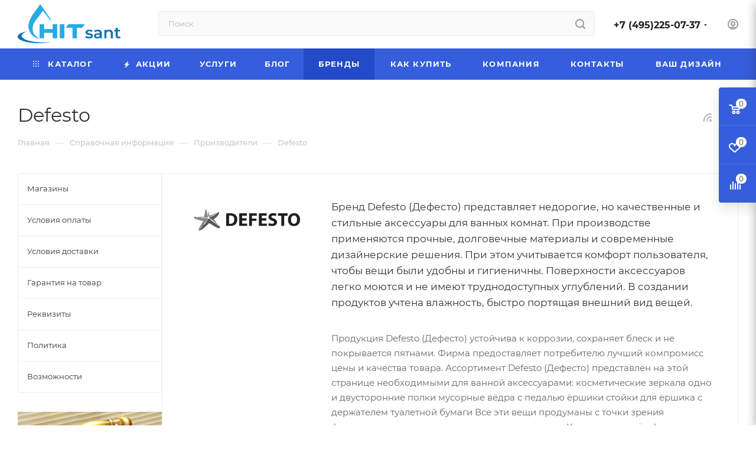

--- FILE ---
content_type: text/html; charset=UTF-8
request_url: https://hitsant.ru/info/brands/defesto/
body_size: 44310
content:
<!DOCTYPE html>
<html xmlns="http://www.w3.org/1999/xhtml" xml:lang="ru" lang="ru"  >
<head><link rel="canonical" href="https://hitsant.ru/" />
	<title>Сантехника Defesto - купить в Москве по низкой цене в интернет-магазине с доставкой по всей России / HITsant  </title>
	<meta name="viewport" content="initial-scale=1.0, width=device-width, maximum-scale=1" />
	<meta name="HandheldFriendly" content="true" />
	<meta name="yes" content="yes" />
	<meta name="apple-mobile-web-app-status-bar-style" content="black" />
	<meta name="SKYPE_TOOLBAR" content="SKYPE_TOOLBAR_PARSER_COMPATIBLE" />
	<meta http-equiv="Content-Type" content="text/html; charset=UTF-8" />
<meta name="keywords" content="Defesto, купить, продажа, выбор, цена, стоимость, описание, характеристики, отзывы, интернет магазин." />
<meta name="description" content="Товары от производителя сантехники Defesto в каталоге интернет-магазина HITsant" />
<script data-skip-moving="true">(function(w, d, n) {var cl = "bx-core";var ht = d.documentElement;var htc = ht ? ht.className : undefined;if (htc === undefined || htc.indexOf(cl) !== -1){return;}var ua = n.userAgent;if (/(iPad;)|(iPhone;)/i.test(ua)){cl += " bx-ios";}else if (/Windows/i.test(ua)){cl += ' bx-win';}else if (/Macintosh/i.test(ua)){cl += " bx-mac";}else if (/Linux/i.test(ua) && !/Android/i.test(ua)){cl += " bx-linux";}else if (/Android/i.test(ua)){cl += " bx-android";}cl += (/(ipad|iphone|android|mobile|touch)/i.test(ua) ? " bx-touch" : " bx-no-touch");cl += w.devicePixelRatio && w.devicePixelRatio >= 2? " bx-retina": " bx-no-retina";if (/AppleWebKit/.test(ua)){cl += " bx-chrome";}else if (/Opera/.test(ua)){cl += " bx-opera";}else if (/Firefox/.test(ua)){cl += " bx-firefox";}ht.className = htc ? htc + " " + cl : cl;})(window, document, navigator);</script>

<link href="/bitrix/templates/aspro_max/components/bitrix/news.detail/news/style.min.css?176125018533145"  rel="stylesheet" />
<link href="/bitrix/templates/aspro_max/components/aspro/catalog.section.list.max/sections_tags/style.min.css?1761250185995"  rel="stylesheet" />
<link href="/bitrix/templates/aspro_max/css/jquery.fancybox.min.css?176125018513062"  rel="stylesheet" />
<link href="/bitrix/templates/aspro_max/css/animation/animate.min.css?176125018552789"  rel="stylesheet" />
<link href="/bitrix/templates/aspro_max/css/animation/animation_ext.css?17612501854934"  rel="stylesheet" />
<link href="/bitrix/templates/aspro_max/css/fonts/montserrat/css/montserrat.min.css?17612501855716"  data-template-style="true"  rel="stylesheet" />
<link href="/bitrix/templates/aspro_max/css/blocks/dark-light-theme.min.css?17612501852219"  data-template-style="true"  rel="stylesheet" />
<link href="/bitrix/templates/aspro_max/css/colored.min.css?17612501853705"  data-template-style="true"  rel="stylesheet" />
<link href="/bitrix/templates/aspro_max/vendor/css/bootstrap.min.css?176125018592469"  data-template-style="true"  rel="stylesheet" />
<link href="/bitrix/templates/aspro_max/css/styles.min.css?1761250185171037"  data-template-style="true"  rel="stylesheet" />
<link href="/bitrix/templates/aspro_max/css/blocks/blocks.min.css?176125018519224"  data-template-style="true"  rel="stylesheet" />
<link href="/bitrix/templates/aspro_max/css/blocks/common.blocks/counter-state/counter-state.min.css?1761250185305"  data-template-style="true"  rel="stylesheet" />
<link href="/bitrix/templates/aspro_max/css/menu.min.css?176125018572911"  data-template-style="true"  rel="stylesheet" />
<link href="/bitrix/templates/aspro_max/css/catalog.min.css?176125018515325"  data-template-style="true"  rel="stylesheet" />
<link href="/bitrix/templates/aspro_max/vendor/css/footable.standalone.min.css?176125018519590"  data-template-style="true"  rel="stylesheet" />
<link href="/bitrix/templates/aspro_max/vendor/css/ripple.css?1761250185854"  data-template-style="true"  rel="stylesheet" />
<link href="/bitrix/templates/aspro_max/css/stores.min.css?17612501858771"  data-template-style="true"  rel="stylesheet" />
<link href="/bitrix/templates/aspro_max/css/yandex_map.min.css?17612501856444"  data-template-style="true"  rel="stylesheet" />
<link href="/bitrix/templates/aspro_max/css/header_fixed.min.css?17612501859972"  data-template-style="true"  rel="stylesheet" />
<link href="/bitrix/templates/aspro_max/ajax/ajax.min.css?1761250185247"  data-template-style="true"  rel="stylesheet" />
<link href="/bitrix/templates/aspro_max/css/searchtitle.min.css?17612501859454"  data-template-style="true"  rel="stylesheet" />
<link href="/bitrix/templates/aspro_max/css/blocks/line-block.min.css?17612501854730"  data-template-style="true"  rel="stylesheet" />
<link href="/bitrix/templates/aspro_max/components/bitrix/menu/top/style.min.css?1761250185187"  data-template-style="true"  rel="stylesheet" />
<link href="/bitrix/templates/aspro_max/css/mega_menu.min.css?17612501851447"  data-template-style="true"  rel="stylesheet" />
<link href="/bitrix/templates/aspro_max/components/bitrix/breadcrumb/main/style.min.css?17612501851923"  data-template-style="true"  rel="stylesheet" />
<link href="/bitrix/templates/aspro_max/css/left_block_main_page.min.css?176125018519952"  data-template-style="true"  rel="stylesheet" />
<link href="/bitrix/templates/aspro_max/components/bitrix/menu/left_menu/style.min.css?17612501851595"  data-template-style="true"  rel="stylesheet" />
<link href="/bitrix/templates/aspro_max/css/footer.min.css?176125018531647"  data-template-style="true"  rel="stylesheet" />
<link href="/bitrix/components/aspro/marketing.popup/templates/max/style.min.css?17612501547756"  data-template-style="true"  rel="stylesheet" />
<link href="/bitrix/templates/aspro_max/styles.min.css?176125018517492"  data-template-style="true"  rel="stylesheet" />
<link href="/bitrix/templates/aspro_max/template_styles.min.css?1761250185408855"  data-template-style="true"  rel="stylesheet" />
<link href="/bitrix/templates/aspro_max/css/header.min.css?176125018527495"  data-template-style="true"  rel="stylesheet" />
<link href="/bitrix/templates/aspro_max/css/media.min.css?1761250185158454"  data-template-style="true"  rel="stylesheet" />
<link href="/bitrix/templates/aspro_max/css/h1-normal.min.css?176125018534"  data-template-style="true"  rel="stylesheet" />
<link href="/bitrix/templates/aspro_max/themes/13/theme.min.css?176125018550795"  data-template-style="true"  rel="stylesheet" />
<link href="/bitrix/templates/aspro_max/css/widths/width-3.min.css?17612501853480"  data-template-style="true"  rel="stylesheet" />
<link href="/bitrix/templates/aspro_max/css/fonts/font-10.min.css?1761250185867"  data-template-style="true"  rel="stylesheet" />
<link href="/bitrix/templates/aspro_max/css/custom.css?1761250185201"  data-template-style="true"  rel="stylesheet" />


<script type="extension/settings" data-extension="currency.currency-core">{"region":"ru"}</script>


<link href="/bitrix/templates/aspro_max/css/critical.min.css?176125018524" data-skip-moving="true" rel="stylesheet">
<meta name="theme-color" content="#365edc">
<style>:root{--theme-base-color: #365edc;--theme-base-opacity-color: #365edc1a;--theme-base-color-hue:226;--theme-base-color-saturation:70%;--theme-base-color-lightness:54%;}</style>
<style>html {--theme-page-width: 1348px;--theme-page-width-padding: 30px}</style>
<link href="/bitrix/templates/aspro_max/css/print.min.css?176125018521755" data-template-style="true" rel="stylesheet" media="print">
                                        <script data-skip-moving="true" src="/bitrix/js/main/jquery/jquery-3.6.0.min.js"></script>
                    <script data-skip-moving="true" src="/bitrix/templates/aspro_max/js/speed.min.js?=1761250185"></script>
<link rel="shortcut icon" href="/favicon.png" type="image/png" />
<link rel="apple-touch-icon" sizes="180x180" href="/include/apple-touch-icon.png" />
<link rel="alternate" type="application/rss+xml" title="rss" href="/info/brands/rss/" />
<meta property="og:description" content="Бренд Defesto &#40;Дефесто&#41; представляет недорогие, но качественные и стильные аксессуары для ванных комнат. При производстве применяются прочные, долговечные материалы и современные дизайнерские решения. При этом учитывается комфорт пользователя, чтобы вещи были удобны и гигиеничны. Поверхности..." />
<meta property="og:image" content="https://hitsant.ru:443/upload/iblock/586/58679ce94ef6740c59059c02d63e2711.jpg" />
<link rel="image_src" href="https://hitsant.ru:443/upload/iblock/586/58679ce94ef6740c59059c02d63e2711.jpg"  />
<meta property="og:title" content="Сантехника Defesto - купить в Москве по низкой цене в интернет-магазине с доставкой по всей России / HITsant  " />
<meta property="og:type" content="website" />
<meta property="og:url" content="https://hitsant.ru:443/info/brands/defesto/" />
<!-- dev2fun module opengraph -->
<meta property="og:title" content="Сантехника Defesto - купить в Москве по низкой цене в интернет-магазине с доставкой по всей России / HITsant  "/>
<meta property="og:description" content="Товары от производителя сантехники Defesto в каталоге интернет-магазина HITsant"/>
<meta property="og:url" content="https://hitsant.ru/info/brands/defesto/"/>
<meta property="og:type" content="website"/>
<meta property="og:site_name" content="Интернет-магазин сантехники Hitsant"/>
<meta property="og:image" content="https://hitsant.ru/upload/iblock/dfa/dfabe7bff4b5e8bea8f0e6557c12b3d7.jpg"/>
<meta property="og:image:type" content="image/jpeg"/>
<meta property="og:image:width" content="150"/>
<meta property="og:image:height" content="30"/>
<!-- /dev2fun module opengraph -->

		<style>html {--theme-items-gap:32px;--fixed-header:80px;}</style>	</head>
<body class=" site_s1  fill_bg_n catalog-delayed-btn-Y theme-default" id="main" data-site="/">
		
	<div id="panel"></div>
	<!--'start_frame_cache_4i19eW'-->
<!--'end_frame_cache_4i19eW'-->				<!--'start_frame_cache_basketitems-component-block'-->												<div id="ajax_basket"></div>
					<!--'end_frame_cache_basketitems-component-block'-->								<div class="cd-modal-bg"></div>
		<script data-skip-moving="true">var solutionName = 'arMaxOptions';</script>
		<script src="/bitrix/templates/aspro_max/js/setTheme.php?site_id=s1&site_dir=/" data-skip-moving="true"></script>
				<div class="wrapper1  header_bgcolored long_header colored_header with_left_block  basket_fly fly2 basket_fill_COLOR side_LEFT block_side_NORMAL catalog_icons_Y banner_auto with_fast_view mheader-v1 header-v2 header-font-lower_N regions_N title_position_LEFT footer-v1 front-vindex1 mfixed_Y mfixed_view_always title-v3 lazy_N with_phones compact-catalog dark-hover-overlay normal-catalog-img landing-normal big-banners-mobile-slider bottom-icons-panel-N compact-breadcrumbs-N catalog-delayed-btn-Y  ">

<div class="mega_fixed_menu scrollblock">
	<div class="maxwidth-theme">
		<svg class="svg svg-close" width="14" height="14" viewBox="0 0 14 14">
		  <path data-name="Rounded Rectangle 568 copy 16" d="M1009.4,953l5.32,5.315a0.987,0.987,0,0,1,0,1.4,1,1,0,0,1-1.41,0L1008,954.4l-5.32,5.315a0.991,0.991,0,0,1-1.4-1.4L1006.6,953l-5.32-5.315a0.991,0.991,0,0,1,1.4-1.4l5.32,5.315,5.31-5.315a1,1,0,0,1,1.41,0,0.987,0.987,0,0,1,0,1.4Z" transform="translate(-1001 -946)"></path>
		</svg>
		<i class="svg svg-close mask arrow"></i>
		<div class="row">
			<div class="col-md-9">
				<div class="left_menu_block">
					<div class="logo_block flexbox flexbox--row align-items-normal">
						<div class="logo">
							<!--'start_frame_cache_header-buffered-logo1'--><a href="/"><img src="/upload/CMax/e04/e0437bd9c9f9d2152c56ed2a73ec0047.png" alt="Интернет-магазин сантехники Hitsant" title="Интернет-магазин сантехники Hitsant" data-src="" /></a><!--'end_frame_cache_header-buffered-logo1'-->						</div>
						<div class="top-description addr">
							<b><span style="color: #0000ff;">
<h2></h2>
 </span></b>
<h2></h2>
 <span style="color: #000000;"><b>
<h2></h2>
 </b></span>
<h5></h5>
<h5> </h5>
<h5></h5>
<h5></h5>
<h5></h5>
<h5></h5>
<h5></h5>
<h5></h5>
<h5></h5>
<h1 style="font-size:1.2em;"><b><span style="color: #000000;">Гипермаркет сантехники</span></b><b><span style="color: #000000;">&nbsp; &nbsp; &nbsp; &nbsp; &nbsp; &nbsp; &nbsp; &nbsp; </span></b><b><span style="color: #000000;">пн. - сб. 10.00 - 18.00</span></b></h1>
<h1 style="font-size:1.2em;">вс. - вых.<br>
 <b><span style="color: #000000;"><a href="mailto:info@hitsant.ru"><span style="color: #000000;">info@hitsant.ru</span></a><span style="color: #000000;"> - 24/7&nbsp;</span></span></b></h1>
<h5></h5>
<h5></h5>
<h5></h5>
 <span style="color: #000000;"><b>
<h2></h2>
 </b></span>
<h2></h2>						</div>
					</div>
					<div class="search_block">
						<div class="search_wrap">
							<div class="search-block">
									<div class="search-wrapper">
		<div id="title-search_mega_menu">
			<form action="/catalog/" class="search">
				<div class="search-input-div">
					<input class="search-input" id="title-search-input_mega_menu" type="text" name="q" value="" placeholder="Поиск" size="20" maxlength="50" autocomplete="off" />
				</div>
				<div class="search-button-div">
					<button class="btn btn-search" type="submit" name="s" value="Найти"><i class="svg search2  inline " aria-hidden="true"><svg width="17" height="17" ><use xlink:href="/bitrix/templates/aspro_max/images/svg/header_icons_srite.svg#search"></use></svg></i></button>
					
					<span class="close-block inline-search-hide"><span class="svg svg-close close-icons"></span></span>
				</div>
			</form>
		</div>
	</div>
							</div>
						</div>
					</div>
										<!-- noindex -->

	<div class="burger_menu_wrapper">
		
			<div class="top_link_wrapper">
				<div class="menu-item dropdown catalog wide_menu  ">
					<div class="wrap">
						<a class="dropdown-toggle" href="/catalog/">
							<div class="link-title color-theme-hover">
																	<i class="svg inline  svg-inline-icon_catalog" aria-hidden="true" ><svg xmlns="http://www.w3.org/2000/svg" width="10" height="10" viewBox="0 0 10 10"><path  data-name="Rounded Rectangle 969 copy 7" class="cls-1" d="M644,76a1,1,0,1,1-1,1A1,1,0,0,1,644,76Zm4,0a1,1,0,1,1-1,1A1,1,0,0,1,648,76Zm4,0a1,1,0,1,1-1,1A1,1,0,0,1,652,76Zm-8,4a1,1,0,1,1-1,1A1,1,0,0,1,644,80Zm4,0a1,1,0,1,1-1,1A1,1,0,0,1,648,80Zm4,0a1,1,0,1,1-1,1A1,1,0,0,1,652,80Zm-8,4a1,1,0,1,1-1,1A1,1,0,0,1,644,84Zm4,0a1,1,0,1,1-1,1A1,1,0,0,1,648,84Zm4,0a1,1,0,1,1-1,1A1,1,0,0,1,652,84Z" transform="translate(-643 -76)"/></svg></i>																Каталог							</div>
						</a>
													<span class="tail"></span>
							<div class="burger-dropdown-menu row">
								<div class="menu-wrapper" >
									
																														<div class="col-md-4 dropdown-submenu  has_img">
																						<a href="/catalog/mebel_dlya_vannoy_komnaty/" class="color-theme-hover" title="Мебель для ванной комнаты">
												<span class="name option-font-bold">Мебель для ванной комнаты</span>
											</a>
																								<div class="burger-dropdown-menu toggle_menu">
																																									<div class="menu-item   ">
															<a href="/catalog/mebel_dlya_vannoy_komnaty/zerkala_dlya_vannoy/" title="Зеркала для ванной">
																<span class="name color-theme-hover">Зеркала для ванной</span>
															</a>
																													</div>
																																									<div class="menu-item   ">
															<a href="/catalog/mebel_dlya_vannoy_komnaty/zerkalnye_shkafy/" title="Зеркальные шкафы">
																<span class="name color-theme-hover">Зеркальные шкафы</span>
															</a>
																													</div>
																																									<div class="menu-item   ">
															<a href="/catalog/mebel_dlya_vannoy_komnaty/penaly/" title="Пеналы">
																<span class="name color-theme-hover">Пеналы</span>
															</a>
																													</div>
																																									<div class="menu-item   ">
															<a href="/catalog/mebel_dlya_vannoy_komnaty/shkafy/" title="Шкафы">
																<span class="name color-theme-hover">Шкафы</span>
															</a>
																													</div>
																																									<div class="menu-item   ">
															<a href="/catalog/mebel_dlya_vannoy_komnaty/komplekty_mebeli/" title="Комплекты мебели">
																<span class="name color-theme-hover">Комплекты мебели</span>
															</a>
																													</div>
																																									<div class="menu-item  dropdown-submenu ">
															<a href="/catalog/mebel_dlya_vannoy_komnaty/tumby_/" title="Тумбы ">
																<span class="name color-theme-hover">Тумбы </span>
															</a>
																															<div class="burger-dropdown-menu with_padding">
																																			<div class="menu-item ">
																			<a href="/catalog/mebel_dlya_vannoy_komnaty/tumby_/napolnye/" title="Напольные">
																				<span class="name color-theme-hover">Напольные</span>
																			</a>
																		</div>
																																			<div class="menu-item ">
																			<a href="/catalog/mebel_dlya_vannoy_komnaty/tumby_/podvesnye/" title="Подвесные">
																				<span class="name color-theme-hover">Подвесные</span>
																			</a>
																		</div>
																																			<div class="menu-item ">
																			<a href="/catalog/mebel_dlya_vannoy_komnaty/tumby_/pod_stiralnuyu_mashinku/" title="Под стиральную машинку">
																				<span class="name color-theme-hover">Под стиральную машинку</span>
																			</a>
																		</div>
																																	</div>
																													</div>
																																									<div class="menu-item   ">
															<a href="/catalog/mebel_dlya_vannoy_komnaty/konsol_dlya_vannoy_komnaty/" title="Консоль для ванной комнаты">
																<span class="name color-theme-hover">Консоль для ванной комнаты</span>
															</a>
																													</div>
																																									<div class="menu-item   ">
															<a href="/catalog/mebel_dlya_vannoy_komnaty/komody/" title="Комоды">
																<span class="name color-theme-hover">Комоды</span>
															</a>
																													</div>
																																									<div class="menu-item   ">
															<a href="/catalog/mebel_dlya_vannoy_komnaty/svetilniki/" title="Светильники">
																<span class="name color-theme-hover">Светильники</span>
															</a>
																													</div>
																																									<div class="menu-item   ">
															<a href="/catalog/mebel_dlya_vannoy_komnaty/polki/" title="Полки">
																<span class="name color-theme-hover">Полки</span>
															</a>
																													</div>
																																									<div class="menu-item collapsed  ">
															<a href="/catalog/mebel_dlya_vannoy_komnaty/pufy_taburety/" title="Пуфы / табуреты">
																<span class="name color-theme-hover">Пуфы / табуреты</span>
															</a>
																													</div>
																																									<div class="menu-item collapsed  ">
															<a href="/catalog/mebel_dlya_vannoy_komnaty/stoliki_podstolya/" title="Столики/Подстолья">
																<span class="name color-theme-hover">Столики/Подстолья</span>
															</a>
																													</div>
																									</div>
																					</div>
									
																														<div class="col-md-4 dropdown-submenu  has_img">
																						<a href="/catalog/komplektuyushchie/" class="color-theme-hover" title="Комплектующие">
												<span class="name option-font-bold">Комплектующие</span>
											</a>
																								<div class="burger-dropdown-menu toggle_menu">
																																									<div class="menu-item   ">
															<a href="/catalog/komplektuyushchie/dlya_mebeli/" title="для мебели">
																<span class="name color-theme-hover">для мебели</span>
															</a>
																													</div>
																																									<div class="menu-item   ">
															<a href="/catalog/komplektuyushchie/dlya_rakovin/" title="для раковин">
																<span class="name color-theme-hover">для раковин</span>
															</a>
																													</div>
																																									<div class="menu-item   ">
															<a href="/catalog/komplektuyushchie/dlya_vann/" title="для ванн">
																<span class="name color-theme-hover">для ванн</span>
															</a>
																													</div>
																																									<div class="menu-item   ">
															<a href="/catalog/komplektuyushchie/dlya_unitazov/" title="для унитазов">
																<span class="name color-theme-hover">для унитазов</span>
															</a>
																													</div>
																																									<div class="menu-item   ">
															<a href="/catalog/komplektuyushchie/dlya_smesiteley/" title="для смесителей">
																<span class="name color-theme-hover">для смесителей</span>
															</a>
																													</div>
																																									<div class="menu-item   ">
															<a href="/catalog/komplektuyushchie/dlya_ugolkov_ograzhdeniy_poddonov/" title="для уголков, ограждений, поддонов">
																<span class="name color-theme-hover">для уголков, ограждений, поддонов</span>
															</a>
																													</div>
																																									<div class="menu-item   ">
															<a href="/catalog/komplektuyushchie/dlya_bide/" title="для биде">
																<span class="name color-theme-hover">для биде</span>
															</a>
																													</div>
																																									<div class="menu-item   ">
															<a href="/catalog/komplektuyushchie/dlya_pissuarov/" title="для писсуаров">
																<span class="name color-theme-hover">для писсуаров</span>
															</a>
																													</div>
																																									<div class="menu-item   ">
															<a href="/catalog/komplektuyushchie/dlya_dushevykh_programm/" title="для душевых программ">
																<span class="name color-theme-hover">для душевых программ</span>
															</a>
																													</div>
																																									<div class="menu-item   ">
															<a href="/catalog/komplektuyushchie/dlya_installyatsiy/" title="для инсталляций">
																<span class="name color-theme-hover">для инсталляций</span>
															</a>
																													</div>
																																									<div class="menu-item collapsed  ">
															<a href="/catalog/komplektuyushchie/dlya_dushevykh_kabin/" title="для душевых кабин">
																<span class="name color-theme-hover">для душевых кабин</span>
															</a>
																													</div>
																																									<div class="menu-item collapsed  ">
															<a href="/catalog/komplektuyushchie/dlya_teplotekhniki/" title="для теплотехники">
																<span class="name color-theme-hover">для теплотехники</span>
															</a>
																													</div>
																																									<div class="menu-item collapsed  ">
															<a href="/catalog/komplektuyushchie/dlya_kukhonnoy_moyki/" title="для кухонной мойки">
																<span class="name color-theme-hover">для кухонной мойки</span>
															</a>
																													</div>
																																									<div class="menu-item collapsed  ">
															<a href="/catalog/komplektuyushchie/sidenya_dlya_unitazov_i_bide/" title="сиденья для унитазов и биде">
																<span class="name color-theme-hover">сиденья для унитазов и биде</span>
															</a>
																													</div>
																																									<div class="menu-item collapsed  ">
															<a href="/catalog/komplektuyushchie/bachki_dlya_unitazov/" title="бачки для унитазов">
																<span class="name color-theme-hover">бачки для унитазов</span>
															</a>
																													</div>
																																									<div class="menu-item collapsed  ">
															<a href="/catalog/komplektuyushchie/dlya_radiatorov/" title="для радиаторов">
																<span class="name color-theme-hover">для радиаторов</span>
															</a>
																													</div>
																									</div>
																					</div>
									
																														<div class="col-md-4 dropdown-submenu  has_img">
																						<a href="/catalog/rakoviny/" class="color-theme-hover" title="Раковины">
												<span class="name option-font-bold">Раковины</span>
											</a>
																								<div class="burger-dropdown-menu toggle_menu">
																																									<div class="menu-item   ">
															<a href="/catalog/rakoviny/podvesnye_rakoviny/" title="Подвесные раковины">
																<span class="name color-theme-hover">Подвесные раковины</span>
															</a>
																													</div>
																																									<div class="menu-item   ">
															<a href="/catalog/rakoviny/nakladnye_rakoviny/" title="Накладные раковины">
																<span class="name color-theme-hover">Накладные раковины</span>
															</a>
																													</div>
																																									<div class="menu-item   ">
															<a href="/catalog/rakoviny/khozyaystvennye_rakoviny/" title="Хозяйственные раковины">
																<span class="name color-theme-hover">Хозяйственные раковины</span>
															</a>
																													</div>
																																									<div class="menu-item   ">
															<a href="/catalog/rakoviny/napolnye_rakoviny/" title="Напольные раковины">
																<span class="name color-theme-hover">Напольные раковины</span>
															</a>
																													</div>
																																									<div class="menu-item   ">
															<a href="/catalog/rakoviny/vstraivaemye_sverkhu/" title="Встраиваемые сверху">
																<span class="name color-theme-hover">Встраиваемые сверху</span>
															</a>
																													</div>
																																									<div class="menu-item   ">
															<a href="/catalog/rakoviny/vstraivaemye_snizu/" title="Встраиваемые снизу">
																<span class="name color-theme-hover">Встраиваемые снизу</span>
															</a>
																													</div>
																																									<div class="menu-item   ">
															<a href="/catalog/rakoviny/rukomoyniki_mini_rakoviny/" title="Рукомойники (мини раковины)">
																<span class="name color-theme-hover">Рукомойники (мини раковины)</span>
															</a>
																													</div>
																																									<div class="menu-item   ">
															<a href="/catalog/rakoviny/rakoviny_nad_stiralnoy_mashinkinkoy/" title="Раковины над стиральной машинкой">
																<span class="name color-theme-hover">Раковины над стиральной машинкой</span>
															</a>
																													</div>
																																									<div class="menu-item   ">
															<a href="/catalog/rakoviny/rakoviny_s_dvumya_chashami/" title="Раковины с  двумя чашами">
																<span class="name color-theme-hover">Раковины с  двумя чашами</span>
															</a>
																													</div>
																																									<div class="menu-item   ">
															<a href="/catalog/rakoviny/uglovye_rakoviny/" title="Угловые раковины">
																<span class="name color-theme-hover">Угловые раковины</span>
															</a>
																													</div>
																																									<div class="menu-item collapsed  ">
															<a href="/catalog/rakoviny/rakoviny_stoleshnitsy/" title="Раковины столешницы">
																<span class="name color-theme-hover">Раковины столешницы</span>
															</a>
																													</div>
																									</div>
																					</div>
									
																														<div class="col-md-4 dropdown-submenu  has_img">
																						<a href="/catalog/installyatsii/" class="color-theme-hover" title="Инсталляции">
												<span class="name option-font-bold">Инсталляции</span>
											</a>
																								<div class="burger-dropdown-menu toggle_menu">
																																									<div class="menu-item   ">
															<a href="/catalog/installyatsii/installyatsiya_dlya_podvesnogo_unitaza/" title="Инсталляция для подвесного унитаза">
																<span class="name color-theme-hover">Инсталляция для подвесного унитаза</span>
															</a>
																													</div>
																																									<div class="menu-item   ">
															<a href="/catalog/installyatsii/installyatsiya_dlya_bide/" title="Инсталляции для биде">
																<span class="name color-theme-hover">Инсталляции для биде</span>
															</a>
																													</div>
																																									<div class="menu-item   ">
															<a href="/catalog/installyatsii/installyatsiya_dlya_rakoviny/" title="Инсталляции для раковины">
																<span class="name color-theme-hover">Инсталляции для раковины</span>
															</a>
																													</div>
																																									<div class="menu-item   ">
															<a href="/catalog/installyatsii/installyatsii_dlya_pissuara/" title="Инсталляции для писсуара">
																<span class="name color-theme-hover">Инсталляции для писсуара</span>
															</a>
																													</div>
																																									<div class="menu-item   ">
															<a href="/catalog/installyatsii/knopki_dlya_installyatsiy/" title="Кнопки смыва">
																<span class="name color-theme-hover">Кнопки смыва</span>
															</a>
																													</div>
																																									<div class="menu-item   ">
															<a href="/catalog/installyatsii/bachki_skrytogo_montazha/" title="Бачки скрытого монтажа">
																<span class="name color-theme-hover">Бачки скрытого монтажа</span>
															</a>
																													</div>
																									</div>
																					</div>
									
																														<div class="col-md-4 dropdown-submenu  has_img">
																						<a href="/catalog/smesiteli/" class="color-theme-hover" title="Смесители">
												<span class="name option-font-bold">Смесители</span>
											</a>
																								<div class="burger-dropdown-menu toggle_menu">
																																									<div class="menu-item  dropdown-submenu ">
															<a href="/catalog/smesiteli/smesiteli_dlya_rakoviny/" title="Смесители для раковины">
																<span class="name color-theme-hover">Смесители для раковины</span>
															</a>
																															<div class="burger-dropdown-menu with_padding">
																																			<div class="menu-item ">
																			<a href="/catalog/smesiteli/smesiteli_dlya_rakoviny/smesiteli_dlya_nakladnykh_rakovin/" title="Смесители для накладных раковин">
																				<span class="name color-theme-hover">Смесители для накладных раковин</span>
																			</a>
																		</div>
																																			<div class="menu-item ">
																			<a href="/catalog/smesiteli/smesiteli_dlya_rakoviny/vstraivaemye_smesiteli_dlya_rakoviny/" title="Встраиваемые смесители для раковины">
																				<span class="name color-theme-hover">Встраиваемые смесители для раковины</span>
																			</a>
																		</div>
																																			<div class="menu-item ">
																			<a href="/catalog/smesiteli/smesiteli_dlya_rakoviny/napolnye_smesiteli_dlya_rakoviny/" title="Напольные смесители для раковины">
																				<span class="name color-theme-hover">Напольные смесители для раковины</span>
																			</a>
																		</div>
																																	</div>
																													</div>
																																									<div class="menu-item  dropdown-submenu ">
															<a href="/catalog/smesiteli/smesiteli_dlya_vanny/" title="Смесители для ванны">
																<span class="name color-theme-hover">Смесители для ванны</span>
															</a>
																															<div class="burger-dropdown-menu with_padding">
																																			<div class="menu-item ">
																			<a href="/catalog/smesiteli/smesiteli_dlya_vanny/smesiteli_dlya_vanny_napolnye/" title="Смесители для ванны напольные">
																				<span class="name color-theme-hover">Смесители для ванны напольные</span>
																			</a>
																		</div>
																																	</div>
																													</div>
																																									<div class="menu-item   ">
															<a href="/catalog/smesiteli/smesiteli_dlya_kukhni/" title="Смесители для кухни">
																<span class="name color-theme-hover">Смесители для кухни</span>
															</a>
																													</div>
																																									<div class="menu-item   ">
															<a href="/catalog/smesiteli/universalnye_smesiteli/" title="Универсальные смесители">
																<span class="name color-theme-hover">Универсальные смесители</span>
															</a>
																													</div>
																																									<div class="menu-item   ">
															<a href="/catalog/smesiteli/smesiteli_dlya_dusha/" title="Смесители для душа">
																<span class="name color-theme-hover">Смесители для душа</span>
															</a>
																													</div>
																																									<div class="menu-item   ">
															<a href="/catalog/smesiteli/smesiteli_dlya_bide/" title="Смесители для биде">
																<span class="name color-theme-hover">Смесители для биде</span>
															</a>
																													</div>
																																									<div class="menu-item   ">
															<a href="/catalog/smesiteli/smesiteli_na_bort_vanny/" title="Смесители на борт ванны">
																<span class="name color-theme-hover">Смесители на борт ванны</span>
															</a>
																													</div>
																																									<div class="menu-item   ">
															<a href="/catalog/smesiteli/vstraivaemye_smesiteli/" title="Встраиваемые смесители">
																<span class="name color-theme-hover">Встраиваемые смесители</span>
															</a>
																													</div>
																																									<div class="menu-item   ">
															<a href="/catalog/smesiteli/komplekty_smesiteley/" title="Комплекты смесителей">
																<span class="name color-theme-hover">Комплекты смесителей</span>
															</a>
																													</div>
																																									<div class="menu-item   ">
															<a href="/catalog/smesiteli/smesiteli_dlya_rakoviny_s_gigienicheskim_dushem/" title="Смесители для раковины с гигиеническим душем">
																<span class="name color-theme-hover">Смесители для раковины с гигиеническим душем</span>
															</a>
																													</div>
																																									<div class="menu-item collapsed  ">
															<a href="/catalog/smesiteli/krany_na_odnu_vodu/" title="Краны (на одну воду)">
																<span class="name color-theme-hover">Краны (на одну воду)</span>
															</a>
																													</div>
																																									<div class="menu-item collapsed  ">
															<a href="/catalog/smesiteli/sensornye_smesiteli/" title="Сенсорные смесители">
																<span class="name color-theme-hover">Сенсорные смесители</span>
															</a>
																													</div>
																									</div>
																					</div>
									
																														<div class="col-md-4 dropdown-submenu  has_img">
																						<a href="/catalog/sifony/" class="color-theme-hover" title="Сифоны">
												<span class="name option-font-bold">Сифоны</span>
											</a>
																								<div class="burger-dropdown-menu toggle_menu">
																																									<div class="menu-item   ">
															<a href="/catalog/sifony/donnye_klapana/" title="Донные клапана">
																<span class="name color-theme-hover">Донные клапана</span>
															</a>
																													</div>
																																									<div class="menu-item   ">
															<a href="/catalog/sifony/slivy_perelivy_dlya_vannoy/" title="Сливы-переливы для ванной">
																<span class="name color-theme-hover">Сливы-переливы для ванной</span>
															</a>
																													</div>
																									</div>
																					</div>
									
																														<div class="col-md-4 dropdown-submenu  has_img">
																						<a href="/catalog/dushevye_ograzhdeniya_poddony/" class="color-theme-hover" title="Душевые ограждения, поддоны">
												<span class="name option-font-bold">Душевые ограждения, поддоны</span>
											</a>
																								<div class="burger-dropdown-menu toggle_menu">
																																									<div class="menu-item   ">
															<a href="/catalog/dushevye_ograzhdeniya_poddony/shtory_v_vannu/" title="Шторы в ванну">
																<span class="name color-theme-hover">Шторы в ванну</span>
															</a>
																													</div>
																																									<div class="menu-item   ">
															<a href="/catalog/dushevye_ograzhdeniya_poddony/poddony/" title="Поддоны">
																<span class="name color-theme-hover">Поддоны</span>
															</a>
																													</div>
																																									<div class="menu-item   ">
															<a href="/catalog/dushevye_ograzhdeniya_poddony/dveri_v_nishu/" title="Двери в нишу">
																<span class="name color-theme-hover">Двери в нишу</span>
															</a>
																													</div>
																																									<div class="menu-item   ">
															<a href="/catalog/dushevye_ograzhdeniya_poddony/dushevye_ugolki/" title="Душевые уголки">
																<span class="name color-theme-hover">Душевые уголки</span>
															</a>
																													</div>
																																									<div class="menu-item   ">
															<a href="/catalog/dushevye_ograzhdeniya_poddony/dushevye_peregorodki/" title="Душевые перегородки">
																<span class="name color-theme-hover">Душевые перегородки</span>
															</a>
																													</div>
																									</div>
																					</div>
									
																														<div class="col-md-4 dropdown-submenu  has_img">
																						<a href="/catalog/aksessuary/" class="color-theme-hover" title="Аксессуары">
												<span class="name option-font-bold">Аксессуары</span>
											</a>
																								<div class="burger-dropdown-menu toggle_menu">
																																									<div class="menu-item   ">
															<a href="/catalog/aksessuary/ershik/" title="Ершики">
																<span class="name color-theme-hover">Ершики</span>
															</a>
																													</div>
																																									<div class="menu-item   ">
															<a href="/catalog/aksessuary/dozatory_dispensery_zhidkogo_myla/" title="Дозаторы (диспенсеры) жидкого мыла">
																<span class="name color-theme-hover">Дозаторы (диспенсеры) жидкого мыла</span>
															</a>
																													</div>
																																									<div class="menu-item   ">
															<a href="/catalog/aksessuary/mylnitsy/" title="Мыльницы">
																<span class="name color-theme-hover">Мыльницы</span>
															</a>
																													</div>
																																									<div class="menu-item   ">
															<a href="/catalog/aksessuary/derzhateli_tualetnoy_bumagi/" title="Держатели туалетной бумаги">
																<span class="name color-theme-hover">Держатели туалетной бумаги</span>
															</a>
																													</div>
																																									<div class="menu-item   ">
															<a href="/catalog/aksessuary/polotentsederzhateli/" title="Полотенцедержатели">
																<span class="name color-theme-hover">Полотенцедержатели</span>
															</a>
																													</div>
																																									<div class="menu-item   ">
															<a href="/catalog/aksessuary/kovriki/" title="Коврики">
																<span class="name color-theme-hover">Коврики</span>
															</a>
																													</div>
																																									<div class="menu-item   ">
															<a href="/catalog/aksessuary/shtory_dlya_vannoy/" title="Шторы и карнизы для ванной">
																<span class="name color-theme-hover">Шторы и карнизы для ванной</span>
															</a>
																													</div>
																																									<div class="menu-item   ">
															<a href="/catalog/aksessuary/kryuchki_dlya_vannoy/" title="Крючки и вешалки для ванной">
																<span class="name color-theme-hover">Крючки и вешалки для ванной</span>
															</a>
																													</div>
																																									<div class="menu-item   ">
															<a href="/catalog/aksessuary/stoyki_dlya_aksessuarov/" title="Стойки для аксессуаров">
																<span class="name color-theme-hover">Стойки для аксессуаров</span>
															</a>
																													</div>
																																									<div class="menu-item   ">
															<a href="/catalog/aksessuary/musornye_vedra/" title="Мусорные ведра">
																<span class="name color-theme-hover">Мусорные ведра</span>
															</a>
																													</div>
																																									<div class="menu-item collapsed  ">
															<a href="/catalog/aksessuary/polochki/" title="Полочки">
																<span class="name color-theme-hover">Полочки</span>
															</a>
																													</div>
																																									<div class="menu-item collapsed  ">
															<a href="/catalog/aksessuary/kosmeticheskie_zerkala/" title="Косметические зеркала">
																<span class="name color-theme-hover">Косметические зеркала</span>
															</a>
																													</div>
																																									<div class="menu-item collapsed  ">
															<a href="/catalog/aksessuary/poruchni/" title="Поручни">
																<span class="name color-theme-hover">Поручни</span>
															</a>
																													</div>
																																									<div class="menu-item collapsed  ">
															<a href="/catalog/aksessuary/korziny_dlya_belya/" title="Корзины для белья">
																<span class="name color-theme-hover">Корзины для белья</span>
															</a>
																													</div>
																																									<div class="menu-item collapsed  ">
															<a href="/catalog/aksessuary/sushilki_dlya_belya/" title="Сушилки для белья">
																<span class="name color-theme-hover">Сушилки для белья</span>
															</a>
																													</div>
																																									<div class="menu-item collapsed  ">
															<a href="/catalog/aksessuary/gazetnitsy/" title="Держатели для газет и журналов">
																<span class="name color-theme-hover">Держатели для газет и журналов</span>
															</a>
																													</div>
																																									<div class="menu-item collapsed  ">
															<a href="/catalog/aksessuary/derzhateli_dlya_zapasnykh_rulonov/" title="Держатели для запасных рулонов">
																<span class="name color-theme-hover">Держатели для запасных рулонов</span>
															</a>
																													</div>
																																									<div class="menu-item collapsed  ">
															<a href="/catalog/aksessuary/derzhateli_dlya_fenov/" title="Держатели для фенов">
																<span class="name color-theme-hover">Держатели для фенов</span>
															</a>
																													</div>
																																									<div class="menu-item collapsed  ">
															<a href="/catalog/aksessuary/derzhateli_osvezhitelya_vozdukha/" title="Держатели освежителя воздуха">
																<span class="name color-theme-hover">Держатели освежителя воздуха</span>
															</a>
																													</div>
																																									<div class="menu-item collapsed  ">
															<a href="/catalog/aksessuary/nabory_aksessuarov/" title="Наборы аксессуаров">
																<span class="name color-theme-hover">Наборы аксессуаров</span>
															</a>
																													</div>
																																									<div class="menu-item collapsed  ">
															<a href="/catalog/aksessuary/stakany_dlya_vannoy/" title="Стаканы для ванной">
																<span class="name color-theme-hover">Стаканы для ванной</span>
															</a>
																													</div>
																																									<div class="menu-item collapsed  ">
															<a href="/catalog/aksessuary/konteynery_dlya_vannoy/" title="Контейнеры для ванной">
																<span class="name color-theme-hover">Контейнеры для ванной</span>
															</a>
																													</div>
																																									<div class="menu-item collapsed  ">
															<a href="/catalog/aksessuary/skrebok_dlya_dusha/" title="Скребок для душа">
																<span class="name color-theme-hover">Скребок для душа</span>
															</a>
																													</div>
																																									<div class="menu-item collapsed  ">
															<a href="/catalog/aksessuary/derzhateli_zubnykh_shchetok/" title="Держатели зубных щеток">
																<span class="name color-theme-hover">Держатели зубных щеток</span>
															</a>
																													</div>
																																									<div class="menu-item collapsed  ">
															<a href="/catalog/aksessuary/sushilki_dlya_ruk/" title="Сушилки  для рук">
																<span class="name color-theme-hover">Сушилки  для рук</span>
															</a>
																													</div>
																																									<div class="menu-item collapsed  ">
															<a href="/catalog/aksessuary/dispensery_dlya_dumazhnykh_polotenets/" title="Диспенсеры для думажных полотенец">
																<span class="name color-theme-hover">Диспенсеры для думажных полотенец</span>
															</a>
																													</div>
																																									<div class="menu-item collapsed  ">
															<a href="/catalog/aksessuary/dispensery_tualetnoy_bumagi/" title="Диспенсеры туалетной бумаги">
																<span class="name color-theme-hover">Диспенсеры туалетной бумаги</span>
															</a>
																													</div>
																																									<div class="menu-item collapsed  ">
															<a href="/catalog/aksessuary/sidenya_i_taburety_dlya_vannoy_komnaty/" title="Сиденья и табуреты для ванной комнаты">
																<span class="name color-theme-hover">Сиденья и табуреты для ванной комнаты</span>
															</a>
																													</div>
																																									<div class="menu-item collapsed  ">
															<a href="/catalog/aksessuary/dispensery_dlya_salfetok/" title="Диспенсеры для салфеток">
																<span class="name color-theme-hover">Диспенсеры для салфеток</span>
															</a>
																													</div>
																									</div>
																					</div>
									
																														<div class="col-md-4 dropdown-submenu  has_img">
																						<a href="/catalog/dushevaya_programma/" class="color-theme-hover" title="Душевая программа">
												<span class="name option-font-bold">Душевая программа</span>
											</a>
																								<div class="burger-dropdown-menu toggle_menu">
																																									<div class="menu-item   ">
															<a href="/catalog/dushevaya_programma/dushevye_sistemy/" title="Душевые системы">
																<span class="name color-theme-hover">Душевые системы</span>
															</a>
																													</div>
																																									<div class="menu-item   ">
															<a href="/catalog/dushevaya_programma/dushevye_garnitury/" title="Душевые гарнитуры">
																<span class="name color-theme-hover">Душевые гарнитуры</span>
															</a>
																													</div>
																																									<div class="menu-item   ">
															<a href="/catalog/dushevaya_programma/dushevye_paneli/" title="Душевые панели">
																<span class="name color-theme-hover">Душевые панели</span>
															</a>
																													</div>
																																									<div class="menu-item   ">
															<a href="/catalog/dushevaya_programma/verkhnie_dushi/" title="Верхние души">
																<span class="name color-theme-hover">Верхние души</span>
															</a>
																													</div>
																																									<div class="menu-item   ">
															<a href="/catalog/dushevaya_programma/shlangi_dlya_dusha/" title="Шланги для душа">
																<span class="name color-theme-hover">Шланги для душа</span>
															</a>
																													</div>
																																									<div class="menu-item   ">
															<a href="/catalog/dushevaya_programma/forsunki_dlya_dusha/" title="Форсунки для душа">
																<span class="name color-theme-hover">Форсунки для душа</span>
															</a>
																													</div>
																																									<div class="menu-item   ">
															<a href="/catalog/dushevaya_programma/ruchnoy_dush/" title="Душевые лейки">
																<span class="name color-theme-hover">Душевые лейки</span>
															</a>
																													</div>
																																									<div class="menu-item   ">
															<a href="/catalog/dushevaya_programma/gigienicheskie_dushi/" title="Гигиенические души">
																<span class="name color-theme-hover">Гигиенические души</span>
															</a>
																													</div>
																																									<div class="menu-item   ">
															<a href="/catalog/dushevaya_programma/shtangi_dlya_dusha/" title="Штанги для душа">
																<span class="name color-theme-hover">Штанги для душа</span>
															</a>
																													</div>
																																									<div class="menu-item   ">
															<a href="/catalog/dushevaya_programma/shlangovye_podklyucheniya_i_derzhateli_ruchnogo_dusha/" title="Шланговые подключения и держатели ручного душа">
																<span class="name color-theme-hover">Шланговые подключения и держатели ручного душа</span>
															</a>
																													</div>
																																									<div class="menu-item collapsed  ">
															<a href="/catalog/dushevaya_programma/vstraivaemye_dushevye_sistemy/" title="Встраиваемые душевые системы">
																<span class="name color-theme-hover">Встраиваемые душевые системы</span>
															</a>
																													</div>
																																									<div class="menu-item collapsed  ">
															<a href="/catalog/dushevaya_programma/kronshteyny_dlya_verkhnego_dusha/" title="Кронштейны для верхнего душа">
																<span class="name color-theme-hover">Кронштейны для верхнего душа</span>
															</a>
																													</div>
																																									<div class="menu-item collapsed  ">
															<a href="/catalog/dushevaya_programma/gigienicheskie_leyki/" title="Гигиенические лейки">
																<span class="name color-theme-hover">Гигиенические лейки</span>
															</a>
																													</div>
																																									<div class="menu-item collapsed  ">
															<a href="/catalog/dushevaya_programma/izliv_dlya_vannoy/" title="Излив для ванной">
																<span class="name color-theme-hover">Излив для ванной</span>
															</a>
																													</div>
																									</div>
																					</div>
									
																														<div class="col-md-4 dropdown-submenu  has_img">
																						<a href="/catalog/unitazy/" class="color-theme-hover" title="Унитазы">
												<span class="name option-font-bold">Унитазы</span>
											</a>
																								<div class="burger-dropdown-menu toggle_menu">
																																									<div class="menu-item   ">
															<a href="/catalog/unitazy/podvesnye_unitazy/" title="Подвесные унитазы">
																<span class="name color-theme-hover">Подвесные унитазы</span>
															</a>
																													</div>
																																									<div class="menu-item   ">
															<a href="/catalog/unitazy/unitazy_napolnye_kompakt/" title="Унитазы напольные-компакт">
																<span class="name color-theme-hover">Унитазы напольные-компакт</span>
															</a>
																													</div>
																																									<div class="menu-item   ">
															<a href="/catalog/unitazy/unitazy_pristavnye_bachok_v_stene/" title="Унитазы приставные (бачок в стене)">
																<span class="name color-theme-hover">Унитазы приставные (бачок в стене)</span>
															</a>
																													</div>
																																									<div class="menu-item   ">
															<a href="/catalog/unitazy/unitazy_napolnye_s_vysokim_bachkom/" title="Унитазы напольные с высоким бачком">
																<span class="name color-theme-hover">Унитазы напольные с высоким бачком</span>
															</a>
																													</div>
																																									<div class="menu-item   ">
															<a href="/catalog/unitazy/gotovoe_reshenie/" title="Готовое решение">
																<span class="name color-theme-hover">Готовое решение</span>
															</a>
																													</div>
																									</div>
																					</div>
									
																														<div class="col-md-4   has_img">
																						<a href="/catalog/bide/" class="color-theme-hover" title="Биде">
												<span class="name option-font-bold">Биде</span>
											</a>
																					</div>
									
																														<div class="col-md-4   has_img">
																						<a href="/catalog/pissuary/" class="color-theme-hover" title="Писсуары">
												<span class="name option-font-bold">Писсуары</span>
											</a>
																					</div>
									
																														<div class="col-md-4 dropdown-submenu  has_img">
																						<a href="/catalog/trapy_dushevye_lotki/" class="color-theme-hover" title="Трапы, душевые лотки">
												<span class="name option-font-bold">Трапы, душевые лотки</span>
											</a>
																								<div class="burger-dropdown-menu toggle_menu">
																																									<div class="menu-item   ">
															<a href="/catalog/trapy_dushevye_lotki/trapy/" title="Трапы">
																<span class="name color-theme-hover">Трапы</span>
															</a>
																													</div>
																																									<div class="menu-item   ">
															<a href="/catalog/trapy_dushevye_lotki/reshetki/" title="Решетки">
																<span class="name color-theme-hover">Решетки</span>
															</a>
																													</div>
																																									<div class="menu-item   ">
															<a href="/catalog/trapy_dushevye_lotki/drenazhnye_kanaly/" title="Дренажные каналы">
																<span class="name color-theme-hover">Дренажные каналы</span>
															</a>
																													</div>
																																									<div class="menu-item   ">
															<a href="/catalog/trapy_dushevye_lotki/vypusk_v_pol/" title="Выпуск в пол">
																<span class="name color-theme-hover">Выпуск в пол</span>
															</a>
																													</div>
																																									<div class="menu-item   ">
															<a href="/catalog/trapy_dushevye_lotki/vypusk_v_stenu/" title="Выпуск в стену">
																<span class="name color-theme-hover">Выпуск в стену</span>
															</a>
																													</div>
																									</div>
																					</div>
									
																														<div class="col-md-4 dropdown-submenu  has_img">
																						<a href="/catalog/vanny_i_minibasseyny/" class="color-theme-hover" title="Ванны и минибассейны">
												<span class="name option-font-bold">Ванны и минибассейны</span>
											</a>
																								<div class="burger-dropdown-menu toggle_menu">
																																									<div class="menu-item   ">
															<a href="/catalog/vanny_i_minibasseyny/akrilovye_vanny/" title="Акриловые ванны">
																<span class="name color-theme-hover">Акриловые ванны</span>
															</a>
																													</div>
																																									<div class="menu-item   ">
															<a href="/catalog/vanny_i_minibasseyny/chugunnye_vanny/" title="Чугунные ванны">
																<span class="name color-theme-hover">Чугунные ванны</span>
															</a>
																													</div>
																																									<div class="menu-item   ">
															<a href="/catalog/vanny_i_minibasseyny/stalnye_vanny/" title="Стальные ванны">
																<span class="name color-theme-hover">Стальные ванны</span>
															</a>
																													</div>
																																									<div class="menu-item   ">
															<a href="/catalog/vanny_i_minibasseyny/vanny_iz_iskusstvennogo_mramora/" title="Ванны из искусственного камня">
																<span class="name color-theme-hover">Ванны из искусственного камня</span>
															</a>
																													</div>
																																									<div class="menu-item   ">
															<a href="/catalog/vanny_i_minibasseyny/kvarilovye_vanny/" title="Квариловые ванны">
																<span class="name color-theme-hover">Квариловые ванны</span>
															</a>
																													</div>
																																									<div class="menu-item   ">
															<a href="/catalog/vanny_i_minibasseyny/gidromassazhnye_vanny/" title="Гидромассажные ванны">
																<span class="name color-theme-hover">Гидромассажные ванны</span>
															</a>
																													</div>
																									</div>
																					</div>
									
																														<div class="col-md-4 dropdown-submenu  has_img">
																						<a href="/catalog/dushevye_kabiny_i_boksy/" class="color-theme-hover" title="Душевые кабины и боксы">
												<span class="name option-font-bold">Душевые кабины и боксы</span>
											</a>
																								<div class="burger-dropdown-menu toggle_menu">
																																									<div class="menu-item   ">
															<a href="/catalog/dushevye_kabiny_i_boksy/dushevye_kabiny1/" title="Душевые кабины">
																<span class="name color-theme-hover">Душевые кабины</span>
															</a>
																													</div>
																																									<div class="menu-item   ">
															<a href="/catalog/dushevye_kabiny_i_boksy/dushevye_boksy/" title="Душевые боксы">
																<span class="name color-theme-hover">Душевые боксы</span>
															</a>
																													</div>
																																									<div class="menu-item   ">
															<a href="/catalog/dushevye_kabiny_i_boksy/sauny/" title="Сауны">
																<span class="name color-theme-hover">Сауны</span>
															</a>
																													</div>
																									</div>
																					</div>
									
																														<div class="col-md-4 dropdown-submenu  has_img">
																						<a href="/catalog/polotentsesushiteli/" class="color-theme-hover" title="Полотенцесушители">
												<span class="name option-font-bold">Полотенцесушители</span>
											</a>
																								<div class="burger-dropdown-menu toggle_menu">
																																									<div class="menu-item   ">
															<a href="/catalog/polotentsesushiteli/vodyanye_polotentsesushiteli/" title="Водяные полотенцесушители">
																<span class="name color-theme-hover">Водяные полотенцесушители</span>
															</a>
																													</div>
																																									<div class="menu-item   ">
															<a href="/catalog/polotentsesushiteli/elektricheskie_polotentsesushiteli/" title="Электрические полотенцесушители">
																<span class="name color-theme-hover">Электрические полотенцесушители</span>
															</a>
																													</div>
																									</div>
																					</div>
									
																														<div class="col-md-4 dropdown-submenu  has_img">
																						<a href="/catalog/kukhonnye_moyki/" class="color-theme-hover" title="Кухонные мойки">
												<span class="name option-font-bold">Кухонные мойки</span>
											</a>
																								<div class="burger-dropdown-menu toggle_menu">
																																									<div class="menu-item   ">
															<a href="/catalog/kukhonnye_moyki/izmelchiteli_pishchevykh_otkhodov/" title="Измельчители пищевых отходов">
																<span class="name color-theme-hover">Измельчители пищевых отходов</span>
															</a>
																													</div>
																																									<div class="menu-item   ">
															<a href="/catalog/kukhonnye_moyki/moyki_iz_nerzhaveyki/" title="Мойки из нержавеющей стали">
																<span class="name color-theme-hover">Мойки из нержавеющей стали</span>
															</a>
																													</div>
																																									<div class="menu-item   ">
															<a href="/catalog/kukhonnye_moyki/moyki_iz_iskusstvennogo_kamnya/" title="Мойки из искусственного камня">
																<span class="name color-theme-hover">Мойки из искусственного камня</span>
															</a>
																													</div>
																																									<div class="menu-item  dropdown-submenu ">
															<a href="/catalog/kukhonnye_moyki/kukhonnye_prinadlezhnosti_i_aksessuary/" title="Кухонные принадлежности и аксессуары">
																<span class="name color-theme-hover">Кухонные принадлежности и аксессуары</span>
															</a>
																															<div class="burger-dropdown-menu with_padding">
																																			<div class="menu-item ">
																			<a href="/catalog/kukhonnye_moyki/kukhonnye_prinadlezhnosti_i_aksessuary/nozhi/" title="ножи">
																				<span class="name color-theme-hover">ножи</span>
																			</a>
																		</div>
																																	</div>
																													</div>
																									</div>
																					</div>
									
																														<div class="col-md-4 dropdown-submenu  has_img">
																						<a href="/catalog/vodoochistka/" class="color-theme-hover" title="Водоочистка">
												<span class="name option-font-bold">Водоочистка</span>
											</a>
																								<div class="burger-dropdown-menu toggle_menu">
																																									<div class="menu-item   ">
															<a href="/catalog/vodoochistka/filtry_pod_moyku/" title="Фильтры под мойку">
																<span class="name color-theme-hover">Фильтры под мойку</span>
															</a>
																													</div>
																																									<div class="menu-item   ">
															<a href="/catalog/vodoochistka/kartridzhi_k_filtram_pitevoy_vody/" title="Картриджи к фильтрам питьевой воды">
																<span class="name color-theme-hover">Картриджи к фильтрам питьевой воды</span>
															</a>
																													</div>
																																									<div class="menu-item   ">
															<a href="/catalog/vodoochistka/kulery_dlya_vody/" title="Кулеры для воды">
																<span class="name color-theme-hover">Кулеры для воды</span>
															</a>
																													</div>
																																									<div class="menu-item   ">
															<a href="/catalog/vodoochistka/magistralnye_filtry/" title="Магистральные фильтры">
																<span class="name color-theme-hover">Магистральные фильтры</span>
															</a>
																													</div>
																																									<div class="menu-item   ">
															<a href="/catalog/vodoochistka/filtry_dlya_kottedzhey/" title="Фильтры для коттеджей">
																<span class="name color-theme-hover">Фильтры для коттеджей</span>
															</a>
																													</div>
																									</div>
																					</div>
									
																														<div class="col-md-4 dropdown-submenu  has_img">
																						<a href="/catalog/santekhnicheskie_lyuki/" class="color-theme-hover" title="Сантехнические люки">
												<span class="name option-font-bold">Сантехнические люки</span>
											</a>
																								<div class="burger-dropdown-menu toggle_menu">
																																									<div class="menu-item   ">
															<a href="/catalog/santekhnicheskie_lyuki/lyuki_pod_plitku/" title="Люки под плитку">
																<span class="name color-theme-hover">Люки под плитку</span>
															</a>
																													</div>
																																									<div class="menu-item   ">
															<a href="/catalog/santekhnicheskie_lyuki/lyuki_pod_pokrasku/" title="Люки под покраску">
																<span class="name color-theme-hover">Люки под покраску</span>
															</a>
																													</div>
																																									<div class="menu-item   ">
															<a href="/catalog/santekhnicheskie_lyuki/lyuki_napolnye/" title="Люки напольные">
																<span class="name color-theme-hover">Люки напольные</span>
															</a>
																													</div>
																									</div>
																					</div>
									
																														<div class="col-md-4 dropdown-submenu  has_img">
																						<a href="/catalog/otoplenie/" class="color-theme-hover" title="Отопление и климат">
												<span class="name option-font-bold">Отопление и климат</span>
											</a>
																								<div class="burger-dropdown-menu toggle_menu">
																																									<div class="menu-item   ">
															<a href="/catalog/otoplenie/radiatory/" title="Радиаторы отопления">
																<span class="name color-theme-hover">Радиаторы отопления</span>
															</a>
																													</div>
																																									<div class="menu-item  dropdown-submenu ">
															<a href="/catalog/otoplenie/teplye_poly/" title="Теплые полы">
																<span class="name color-theme-hover">Теплые полы</span>
															</a>
																															<div class="burger-dropdown-menu with_padding">
																																			<div class="menu-item ">
																			<a href="/catalog/otoplenie/teplye_poly/greyushchiy_kabel/" title="Греющий кабель">
																				<span class="name color-theme-hover">Греющий кабель</span>
																			</a>
																		</div>
																																			<div class="menu-item ">
																			<a href="/catalog/otoplenie/teplye_poly/plenochnyy_teplyy_pol/" title="Пленочный теплый пол">
																				<span class="name color-theme-hover">Пленочный теплый пол</span>
																			</a>
																		</div>
																																			<div class="menu-item ">
																			<a href="/catalog/otoplenie/teplye_poly/maty/" title="Маты">
																				<span class="name color-theme-hover">Маты</span>
																			</a>
																		</div>
																																	</div>
																													</div>
																																									<div class="menu-item   ">
															<a href="/catalog/otoplenie/vodonagrevateli/" title="Водонагреватели, бойлеры">
																<span class="name color-theme-hover">Водонагреватели, бойлеры</span>
															</a>
																													</div>
																																									<div class="menu-item   ">
															<a href="/catalog/otoplenie/termoregulyatory/" title="Терморегуляторы">
																<span class="name color-theme-hover">Терморегуляторы</span>
															</a>
																													</div>
																																									<div class="menu-item   ">
															<a href="/catalog/otoplenie/obogrevateli_konvektory/" title="Обогреватели, конвекторы">
																<span class="name color-theme-hover">Обогреватели, конвекторы</span>
															</a>
																													</div>
																																									<div class="menu-item   ">
															<a href="/catalog/otoplenie/kaminy/" title="Камины">
																<span class="name color-theme-hover">Камины</span>
															</a>
																													</div>
																																									<div class="menu-item   ">
															<a href="/catalog/otoplenie/kotly/" title="Котлы">
																<span class="name color-theme-hover">Котлы</span>
															</a>
																													</div>
																																									<div class="menu-item   ">
															<a href="/catalog/otoplenie/pushki_i_zavesy/" title="Пушки и завесы">
																<span class="name color-theme-hover">Пушки и завесы</span>
															</a>
																													</div>
																									</div>
																					</div>
									
																														<div class="col-md-4 dropdown-submenu  has_img">
																						<a href="/catalog/bytovaya_tekhnika/" class="color-theme-hover" title="Бытовая техника">
												<span class="name option-font-bold">Бытовая техника</span>
											</a>
																								<div class="burger-dropdown-menu toggle_menu">
																																									<div class="menu-item   ">
															<a href="/catalog/bytovaya_tekhnika/varochnye_paneli/" title="Варочные панели">
																<span class="name color-theme-hover">Варочные панели</span>
															</a>
																													</div>
																																									<div class="menu-item   ">
															<a href="/catalog/bytovaya_tekhnika/vytyazhki/" title="Вытяжки">
																<span class="name color-theme-hover">Вытяжки</span>
															</a>
																													</div>
																																									<div class="menu-item   ">
															<a href="/catalog/bytovaya_tekhnika/posudomoechnye_mashiny/" title="Посудомоечные машины">
																<span class="name color-theme-hover">Посудомоечные машины</span>
															</a>
																													</div>
																																									<div class="menu-item   ">
															<a href="/catalog/bytovaya_tekhnika/dukhovye_shkafy/" title="Духовые шкафы">
																<span class="name color-theme-hover">Духовые шкафы</span>
															</a>
																													</div>
																																									<div class="menu-item   ">
															<a href="/catalog/bytovaya_tekhnika/mikrovolnovye_pechi/" title="Микроволновые печи">
																<span class="name color-theme-hover">Микроволновые печи</span>
															</a>
																													</div>
																									</div>
																					</div>
									
																														<div class="col-md-4   has_img">
																						<a href="/catalog/inzhenernaya_santekhnika/" class="color-theme-hover" title="Инженерная сантехника">
												<span class="name option-font-bold">Инженерная сантехника</span>
											</a>
																					</div>
																	</div>
							</div>
											</div>
				</div>
			</div>
					
		<div class="bottom_links_wrapper row">
								<div class="menu-item col-md-4 unvisible    ">
					<div class="wrap">
						<a class="" href="/sale/">
							<div class="link-title color-theme-hover">
																	<i class="svg inline  svg-inline-icon_discount" aria-hidden="true" ><svg xmlns="http://www.w3.org/2000/svg" width="9" height="12" viewBox="0 0 9 12"><path  data-name="Shape 943 copy 12" class="cls-1" d="M710,75l-7,7h3l-1,5,7-7h-3Z" transform="translate(-703 -75)"/></svg></i>																Акции							</div>
						</a>
											</div>
				</div>
								<div class="menu-item col-md-4 unvisible dropdown   ">
					<div class="wrap">
						<a class="dropdown-toggle" href="/services/">
							<div class="link-title color-theme-hover">
																Услуги							</div>
						</a>
													<span class="tail"></span>
							<div class="burger-dropdown-menu">
								<div class="menu-wrapper" >
									
																														<div class="dropdown-submenu  has_img">
																						<a href="/services/servisnye-sluzhby/" class="color-theme-hover" title="Сервисные службы">
												<span class="name option-font-bold">Сервисные службы</span>
											</a>
																								<div class="burger-dropdown-menu with_padding toggle_menu">
																																									<div class="menu-item   ">
															<a href="/services/servisnye-sluzhby/podem-tovara/" title="Подъем товара">
																<span class="name color-theme-hover">Подъем товара</span>
															</a>
																													</div>
																																									<div class="menu-item   ">
															<a href="/services/servisnye-sluzhby/ustanovka-santekhniki/" title="Установка сантехники">
																<span class="name color-theme-hover">Установка сантехники</span>
															</a>
																													</div>
																									</div>
																					</div>
									
																														<div class="dropdown-submenu  has_img">
																						<a href="/services/dopolnitelnye-uslugi/" class="color-theme-hover" title="Дополнительные услуги">
												<span class="name option-font-bold">Дополнительные услуги</span>
											</a>
																								<div class="burger-dropdown-menu with_padding toggle_menu">
																																									<div class="menu-item   ">
															<a href="/services/dopolnitelnye-uslugi/nashe-proizvodstvo/" title="Наше производство">
																<span class="name color-theme-hover">Наше производство</span>
															</a>
																													</div>
																																									<div class="menu-item   ">
															<a href="/services/dopolnitelnye-uslugi/dizayneram-i-partneram/" title="Дизайнерам и партнерам">
																<span class="name color-theme-hover">Дизайнерам и партнерам</span>
															</a>
																													</div>
																																									<div class="menu-item   ">
															<a href="/services/dopolnitelnye-uslugi/studiya-dizayna-i-arkhitektury/" title="Студия дизайна и архитектуры">
																<span class="name color-theme-hover">Студия дизайна и архитектуры</span>
															</a>
																													</div>
																																									<div class="menu-item   ">
															<a href="/services/dopolnitelnye-uslugi/izgotovlenie-dushevykh-ograzhdeniy-na-zakaz/" title="Изготовление душевых ограждений на заказ">
																<span class="name color-theme-hover">Изготовление душевых ограждений на заказ</span>
															</a>
																													</div>
																																									<div class="menu-item   ">
															<a href="/services/dopolnitelnye-uslugi/pokraska-santekhnicheskikh-izdeliy-v-tsvet/" title="Покраска сантехнических изделий в цвет">
																<span class="name color-theme-hover">Покраска сантехнических изделий в цвет</span>
															</a>
																													</div>
																																									<div class="menu-item   ">
															<a href="/services/dopolnitelnye-uslugi/izgotovlenie-poddonov-dlya-dusha-na-zakaz/" title="Изготовление поддонов для душа на заказ">
																<span class="name color-theme-hover">Изготовление поддонов для душа на заказ</span>
															</a>
																													</div>
																																									<div class="menu-item   ">
															<a href="/services/dopolnitelnye-uslugi/izgotovlenie-zerkal-na-zakaz/" title="Изготовление зеркал на заказ">
																<span class="name color-theme-hover">Изготовление зеркал на заказ</span>
															</a>
																													</div>
																																									<div class="menu-item   ">
															<a href="/services/dopolnitelnye-uslugi/izgotovlenie-stoleshnits/" title="Изготовление столешниц">
																<span class="name color-theme-hover">Изготовление столешниц</span>
															</a>
																													</div>
																																									<div class="menu-item   ">
															<a href="/services/dopolnitelnye-uslugi/izgotovlenie-mebeli-dlya-vannykh-komnat-na-zakaz/" title="Изготовление мебели для ванных комнат на заказ">
																<span class="name color-theme-hover">Изготовление мебели для ванных комнат на заказ</span>
															</a>
																													</div>
																									</div>
																					</div>
																	</div>
							</div>
											</div>
				</div>
								<div class="menu-item col-md-4 unvisible    ">
					<div class="wrap">
						<a class="" href="/blog/">
							<div class="link-title color-theme-hover">
																Блог							</div>
						</a>
											</div>
				</div>
								<div class="menu-item col-md-4 unvisible    active">
					<div class="wrap">
						<a class="" href="/info/brands/">
							<div class="link-title color-theme-hover">
																Бренды							</div>
						</a>
											</div>
				</div>
								<div class="menu-item col-md-4 unvisible dropdown   ">
					<div class="wrap">
						<a class="dropdown-toggle" href="/help/">
							<div class="link-title color-theme-hover">
																Как купить							</div>
						</a>
													<span class="tail"></span>
							<div class="burger-dropdown-menu">
								<div class="menu-wrapper" >
									
																														<div class="  ">
																						<a href="/help/payment/" class="color-theme-hover" title="Условия оплаты">
												<span class="name option-font-bold">Условия оплаты</span>
											</a>
																					</div>
									
																														<div class="  ">
																						<a href="/help/delivery/" class="color-theme-hover" title="Условия доставки">
												<span class="name option-font-bold">Условия доставки</span>
											</a>
																					</div>
									
																														<div class="  ">
																						<a href="/help/warranty/" class="color-theme-hover" title="Гарантия на товар">
												<span class="name option-font-bold">Гарантия на товар</span>
											</a>
																					</div>
									
																														<div class="  ">
																						<a href="/help/obmen-i-vozvrat/" class="color-theme-hover" title="Обмен и возврат">
												<span class="name option-font-bold">Обмен и возврат</span>
											</a>
																					</div>
																	</div>
							</div>
											</div>
				</div>
								<div class="menu-item col-md-4 unvisible dropdown   ">
					<div class="wrap">
						<a class="dropdown-toggle" href="/company/">
							<div class="link-title color-theme-hover">
																Компания							</div>
						</a>
													<span class="tail"></span>
							<div class="burger-dropdown-menu">
								<div class="menu-wrapper" >
									
																														<div class="  ">
																						<a href="/company/index.php" class="color-theme-hover" title="О компании">
												<span class="name option-font-bold">О компании</span>
											</a>
																					</div>
									
																														<div class="  ">
																						<a href="/company/news/" class="color-theme-hover" title="Новости">
												<span class="name option-font-bold">Новости</span>
											</a>
																					</div>
									
																														<div class="  ">
																						<a href="/company/staff/" class="color-theme-hover" title="Команда">
												<span class="name option-font-bold">Команда</span>
											</a>
																					</div>
									
																														<div class="  ">
																						<a href="/company/reviews/" class="color-theme-hover" title="Отзывы">
												<span class="name option-font-bold">Отзывы</span>
											</a>
																					</div>
									
																														<div class="  ">
																						<a href="/company/vacancy/" class="color-theme-hover" title="Карьера">
												<span class="name option-font-bold">Карьера</span>
											</a>
																					</div>
									
																														<div class="  ">
																						<a href="/contacts/" class="color-theme-hover" title="Контакты">
												<span class="name option-font-bold">Контакты</span>
											</a>
																					</div>
									
																														<div class="  ">
																						<a href="/company/partners/" class="color-theme-hover" title="Партнеры">
												<span class="name option-font-bold">Партнеры</span>
											</a>
																					</div>
									
																														<div class="  ">
																						<a href="/company/licenses/" class="color-theme-hover" title="Лицензии">
												<span class="name option-font-bold">Лицензии</span>
											</a>
																					</div>
									
																														<div class="  ">
																						<a href="/company/docs/" class="color-theme-hover" title="Документы">
												<span class="name option-font-bold">Документы</span>
											</a>
																					</div>
																	</div>
							</div>
											</div>
				</div>
								<div class="menu-item col-md-4 unvisible    ">
					<div class="wrap">
						<a class="" href="/contacts/">
							<div class="link-title color-theme-hover">
																Контакты							</div>
						</a>
											</div>
				</div>
								<div class="menu-item col-md-4 unvisible  red-item-menu  ">
					<div class="wrap">
						<a class="" href="/konstruktor-vannoy/">
							<div class="link-title color-theme-hover">
																Ваш дизайн							</div>
						</a>
											</div>
				</div>
					</div>

	</div>
					<!-- /noindex -->
														</div>
			</div>
			<div class="col-md-3">
				<div class="right_menu_block">
					<div class="contact_wrap">
						<div class="info">
							<div class="phone blocks">
								<div class="">
									                                <!-- noindex -->
            <div class="phone with_dropdown white sm">
                                    <div class="wrap">
                        <div>
                                    <i class="svg svg-inline-phone  inline " aria-hidden="true"><svg width="5" height="13" ><use xlink:href="/bitrix/templates/aspro_max/images/svg/header_icons_srite.svg#phone_footer"></use></svg></i><a rel="nofollow" href="tel:+74952250737"> +7 (495)225-07-37 </a>
                                        </div>
                    </div>
                                                    <div class="dropdown with_icons">
                        <div class="wrap scrollblock">
                                                                                            <div class="more_phone"><a class="more_phone_a " rel="nofollow"  href="tel:+74952250737"><span class="icon"></span> +7 (495)225-07-37 <span class="descr">Пн.-Сб. с 10.00 до 18.00,     Вс. - выходной.</span></a></div>
                                                                                            <div class="more_phone"><a class="more_phone_a " rel="nofollow"  href="tel:+79646321690">+7 (964) 632-16-90<span class="descr">Пн.-Сб. с 10.00 до 18.00,     Вс. - выходной.</span></a></div>
                                                    </div>
                    </div>
                    <i class="svg svg-inline-down  inline " aria-hidden="true"><svg width="5" height="3" ><use xlink:href="/bitrix/templates/aspro_max/images/svg/header_icons_srite.svg#Triangle_down"></use></svg></i>
                            </div>
            <!-- /noindex -->
                								</div>
								<div class="callback_wrap">
									<span class="callback-block animate-load font_upper colored" data-event="jqm" data-param-form_id="CALLBACK" data-name="callback">Заказать звонок</span>
								</div>
							</div>
							<div class="question_button_wrapper">
								<span class="btn btn-lg btn-transparent-border-color btn-wide animate-load colored_theme_hover_bg-el" data-event="jqm" data-param-form_id="ASK" data-name="ask">
									Задать вопрос								</span>
							</div>
							<div class="person_wrap">
        <!--'start_frame_cache_header-auth-block1'-->            <!-- noindex --><div class="auth_wr_inner "><a rel="nofollow" title="Мой кабинет" class="personal-link dark-color animate-load" data-event="jqm" data-param-backurl="%2Finfo%2Fbrands%2Fdefesto%2F" data-param-type="auth" data-name="auth" href="/personal/"><i class="svg svg-inline-cabinet big inline " aria-hidden="true"><svg width="18" height="18" ><use xlink:href="/bitrix/templates/aspro_max/images/svg/header_icons_srite.svg#user"></use></svg></i><span class="wrap"><span class="name">Войти</span></span></a></div><!-- /noindex -->        <!--'end_frame_cache_header-auth-block1'-->
            <!--'start_frame_cache_mobile-basket-with-compare-block1'-->        <!-- noindex -->
                    <div class="menu middle">
                <ul>
                                            <li class="counters">
                            <a rel="nofollow" class="dark-color basket-link basket ready " href="/basket/">
                                <i class="svg  svg-inline-basket" aria-hidden="true" ><svg class="" width="19" height="16" viewBox="0 0 19 16"><path data-name="Ellipse 2 copy 9" class="cls-1" d="M956.047,952.005l-0.939,1.009-11.394-.008-0.952-1-0.953-6h-2.857a0.862,0.862,0,0,1-.952-1,1.025,1.025,0,0,1,1.164-1h2.327c0.3,0,.6.006,0.6,0.006a1.208,1.208,0,0,1,1.336.918L943.817,947h12.23L957,948v1Zm-11.916-3,0.349,2h10.007l0.593-2Zm1.863,5a3,3,0,1,1-3,3A3,3,0,0,1,945.994,954.005ZM946,958a1,1,0,1,0-1-1A1,1,0,0,0,946,958Zm7.011-4a3,3,0,1,1-3,3A3,3,0,0,1,953.011,954.005ZM953,958a1,1,0,1,0-1-1A1,1,0,0,0,953,958Z" transform="translate(-938 -944)"></path></svg></i>                                <span>Корзина<span class="count js-count empted">0</span></span>
                            </a>
                        </li>
                                                                <li class="counters">
                            <a rel="nofollow"
                                class="dark-color basket-link delay ready "
                                href="/personal/favorite/"
                            >
                                <i class="svg  svg-inline-basket" aria-hidden="true" ><svg xmlns="http://www.w3.org/2000/svg" width="16" height="13" viewBox="0 0 16 13"><defs><style>.clsw-1{fill:#fff;fill-rule:evenodd;}</style></defs><path class="clsw-1" d="M506.755,141.6l0,0.019s-4.185,3.734-5.556,4.973a0.376,0.376,0,0,1-.076.056,1.838,1.838,0,0,1-1.126.357,1.794,1.794,0,0,1-1.166-.4,0.473,0.473,0,0,1-.1-0.076c-1.427-1.287-5.459-4.878-5.459-4.878l0-.019A4.494,4.494,0,1,1,500,135.7,4.492,4.492,0,1,1,506.755,141.6Zm-3.251-5.61A2.565,2.565,0,0,0,501,138h0a1,1,0,1,1-2,0h0a2.565,2.565,0,0,0-2.506-2,2.5,2.5,0,0,0-1.777,4.264l-0.013.019L500,145.1l5.179-4.749c0.042-.039.086-0.075,0.126-0.117l0.052-.047-0.006-.008A2.494,2.494,0,0,0,503.5,135.993Z" transform="translate(-492 -134)"/></svg></i>                                <span>Избранные товары<span class="count js-count empted">0</span></span>
                            </a>
                        </li>
                                    </ul>
            </div>
                            <div class="menu middle">
                <ul>
                    <li class="counters">
                        <a rel="nofollow" class="dark-color basket-link compare ready " href="/catalog/compare.php">
                            <i class="svg inline  svg-inline-compare " aria-hidden="true" ><svg xmlns="http://www.w3.org/2000/svg" width="18" height="17" viewBox="0 0 18 17"><defs><style>.cls-1{fill:#333;fill-rule:evenodd;}</style></defs><path  data-name="Rounded Rectangle 865" class="cls-1" d="M597,78a1,1,0,0,1,1,1v9a1,1,0,0,1-2,0V79A1,1,0,0,1,597,78Zm4-6a1,1,0,0,1,1,1V88a1,1,0,0,1-2,0V73A1,1,0,0,1,601,72Zm4,8a1,1,0,0,1,1,1v7a1,1,0,0,1-2,0V81A1,1,0,0,1,605,80Zm-12-5a1,1,0,0,1,1,1V88a1,1,0,0,1-2,0V76A1,1,0,0,1,593,75Zm-4,5a1,1,0,0,1,1,1v7a1,1,0,0,1-2,0V81A1,1,0,0,1,589,80Z" transform="translate(-588 -72)"/></svg>
</i>                            <span>Сравнение товаров<span class="count js-count empted">0</span></span>
                        </a>
                    </li>
                </ul>
            </div>
                <!-- /noindex -->
        <!--'end_frame_cache_mobile-basket-with-compare-block1'-->    							</div>
						</div>
					</div>
					<div class="footer_wrap">
						
        
                            <div class="email blocks color-theme-hover">
                    <i class="svg inline  svg-inline-email" aria-hidden="true" ><svg xmlns="http://www.w3.org/2000/svg" width="11" height="9" viewBox="0 0 11 9"><path  data-name="Rectangle 583 copy 16" class="cls-1" d="M367,142h-7a2,2,0,0,1-2-2v-5a2,2,0,0,1,2-2h7a2,2,0,0,1,2,2v5A2,2,0,0,1,367,142Zm0-2v-3.039L364,139h-1l-3-2.036V140h7Zm-6.634-5,3.145,2.079L366.634,135h-6.268Z" transform="translate(-358 -133)"/></svg></i>                    <a href="mailto:info@hitsant.ru">info@hitsant.ru</a>                </div>
        
        
                            <div class="address blocks">
                    <i class="svg inline  svg-inline-addr" aria-hidden="true" ><svg xmlns="http://www.w3.org/2000/svg" width="9" height="12" viewBox="0 0 9 12"><path class="cls-1" d="M959.135,82.315l0.015,0.028L955.5,87l-3.679-4.717,0.008-.013a4.658,4.658,0,0,1-.83-2.655,4.5,4.5,0,1,1,9,0A4.658,4.658,0,0,1,959.135,82.315ZM955.5,77a2.5,2.5,0,0,0-2.5,2.5,2.467,2.467,0,0,0,.326,1.212l-0.014.022,2.181,3.336,2.034-3.117c0.033-.046.063-0.094,0.093-0.142l0.066-.1-0.007-.009a2.468,2.468,0,0,0,.32-1.2A2.5,2.5,0,0,0,955.5,77Z" transform="translate(-951 -75)"/></svg></i>                                    </div>
        
    						<div class="social-block">
							<div class="social-icons">
		<!-- noindex -->
	<ul>
					<li class="vk">
				<a href="https://vk.com/public192085125" target="_blank" rel="nofollow" title="Вконтакте">
					Вконтакте				</a>
			</li>
							<li class="facebook">
				<a href="https://www.facebook.com/HITsant-104359561124418/?modal=admin_todo_tour" target="_blank" rel="nofollow" title="Facebook">
					Facebook				</a>
			</li>
									<li class="instagram">
				<a href="https://www.instagram.com/hitsanthit/" target="_blank" rel="nofollow" title="Instagram">
					Instagram				</a>
			</li>
							<li class="telegram">
				<a href="https://teleg.run/Hitsant" target="_blank" rel="nofollow" title="Telegram">
					Telegram				</a>
			</li>
							<li class="ytb">
				<a href="https://www.youtube.com/channel/UCNRSx7Et3B8Eg_6O2tZ5j0Q?view_as=subscriber" target="_blank" rel="nofollow" title="YouTube">
					YouTube				</a>
			</li>
			<li class="viber viber_mobile">
				<a href="https://viber.click/79646321690" target="_blank" rel="nofollow" title="Viber">
					Viber				</a>
			</li>
			<li class="viber viber_desktop">
				<a href="https://viber.click/79646321690" target="_blank" rel="nofollow" title="Viber">
					Viber				</a>
			</li>
										<li class="whats">
				<a href="https://wapp.click/79646321690" target="_blank" rel="nofollow" title="WhatsApp">
					WhatsApp				</a>
			</li>
													</ul>
	<!-- /noindex -->
</div>						</div>
					</div>
				</div>
			</div>
		</div>
	</div>
</div>
<div class="header_wrap visible-lg visible-md title-v3 ">
	<header id="header">
		<div class="header-wrapper">
	<div class="logo_and_menu-row with-search header__top-part">
			<div class="maxwidth-theme logo-row short">
				<div class="header__top-inner">
							<div class="logo-block  floated  header__top-item">
								<div class="line-block line-block--16">
									<div class="logo line-block__item no-shrinked">
										<!--'start_frame_cache_header-buffered-logo2'--><a href="/"><img src="/upload/CMax/e04/e0437bd9c9f9d2152c56ed2a73ec0047.png" alt="Интернет-магазин сантехники Hitsant" title="Интернет-магазин сантехники Hitsant" data-src="" /></a><!--'end_frame_cache_header-buffered-logo2'-->									</div>
								</div>	
							</div>
															<div class="header__top-item">
									<div class="line-block line-block--8">
										<div class="line-block__item">
											<div class="top-description no-title">
												<!--'start_frame_cache_allregions-list-block1'--><!--'end_frame_cache_allregions-list-block1'-->											</div>
										</div>	
									</div>	
								</div>
														<div class="header__top-item flex1">
									<div class="search_wrap">
										<div class="search-block inner-table-block">
		<div class="search-wrapper">
			<div id="title-search_fixed">
				<form action="/catalog/" class="search">
					<div class="search-input-div">
						<input class="search-input" id="title-search-input_fixed" type="text" name="q" value="" placeholder="Поиск" size="20" maxlength="50" autocomplete="off" />
					</div>
					<div class="search-button-div">
													<button class="btn btn-search" type="submit" name="s" value="Найти">
								<i class="svg search2  inline " aria-hidden="true"><svg width="17" height="17" ><use xlink:href="/bitrix/templates/aspro_max/images/svg/header_icons_srite.svg#search"></use></svg></i>							</button>
						
						<span class="close-block inline-search-hide"><i class="svg inline  svg-inline-search svg-close close-icons colored_theme_hover" aria-hidden="true" ><svg xmlns="http://www.w3.org/2000/svg" width="16" height="16" viewBox="0 0 16 16"><path data-name="Rounded Rectangle 114 copy 3" class="cccls-1" d="M334.411,138l6.3,6.3a1,1,0,0,1,0,1.414,0.992,0.992,0,0,1-1.408,0l-6.3-6.306-6.3,6.306a1,1,0,0,1-1.409-1.414l6.3-6.3-6.293-6.3a1,1,0,0,1,1.409-1.414l6.3,6.3,6.3-6.3A1,1,0,0,1,340.7,131.7Z" transform="translate(-325 -130)"></path></svg></i></span>
					</div>
				</form>
			</div>
		</div>
											</div>
									</div>
							</div>
							<div class="header__top-item flex">
								<div class="wrap_icon inner-table-block">
									<div class="phone-block blocks fontUp">
																					                                <!-- noindex -->
            <div class="phone with_dropdown no-icons">
                                    <i class="svg svg-inline-phone  inline " aria-hidden="true"><svg width="5" height="13" ><use xlink:href="/bitrix/templates/aspro_max/images/svg/header_icons_srite.svg#phone_black"></use></svg></i><a rel="nofollow" href="tel:+74952250737"> +7 (495)225-07-37 </a>
                                                    <div class="dropdown with_icons">
                        <div class="wrap scrollblock">
                                                                                            <div class="more_phone"><a class="more_phone_a " rel="nofollow"  href="tel:+74952250737"><span class="icon"></span> +7 (495)225-07-37 <span class="descr">Пн.-Сб. с 10.00 до 18.00,     Вс. - выходной.</span></a></div>
                                                                                            <div class="more_phone"><a class="more_phone_a " rel="nofollow"  href="tel:+79646321690">+7 (964) 632-16-90<span class="descr">Пн.-Сб. с 10.00 до 18.00,     Вс. - выходной.</span></a></div>
                                                    </div>
                    </div>
                    <i class="svg svg-inline-down  inline " aria-hidden="true"><svg width="5" height="3" ><use xlink:href="/bitrix/templates/aspro_max/images/svg/header_icons_srite.svg#Triangle_down"></use></svg></i>
                            </div>
            <!-- /noindex -->
                																													</div>
								</div>
							</div>
							<div class="right-icons wb header__top-item">
								<div class="line-block line-block--40 line-block--40-1200">
									<div class="line-block__item">
										<div class="wrap_icon inner-table-block person">
        <!--'start_frame_cache_header-auth-block2'-->            <!-- noindex --><div class="auth_wr_inner "><a rel="nofollow" title="Мой кабинет" class="personal-link dark-color animate-load" data-event="jqm" data-param-backurl="%2Finfo%2Fbrands%2Fdefesto%2F" data-param-type="auth" data-name="auth" href="/personal/"><i class="svg svg-inline-cabinet big inline " aria-hidden="true"><svg width="18" height="18" ><use xlink:href="/bitrix/templates/aspro_max/images/svg/header_icons_srite.svg#user"></use></svg></i><span class="wrap"><span class="name">Войти</span></span></a></div><!-- /noindex -->        <!--'end_frame_cache_header-auth-block2'-->
    										</div>
									</div>
																	</div>	
							</div>
			</div>				
		</div>
</div>
	<div class="menu-row middle-block bgcolored">
		<div class="maxwidth-theme">
			<div class="row">
				<div class="col-md-12">
					<div class="menu-only">
						<nav class="mega-menu sliced">
										<div class="table-menu">
		<table>
			<tr>
					<td class="menu-item unvisible  catalog wide_menu  ">
						<div class="wrap">
							<a class="" href="/catalog/">
								<div>
																			<i class="svg inline  svg-inline-icon_catalog" aria-hidden="true" ><svg xmlns="http://www.w3.org/2000/svg" width="10" height="10" viewBox="0 0 10 10"><path  data-name="Rounded Rectangle 969 copy 7" class="cls-1" d="M644,76a1,1,0,1,1-1,1A1,1,0,0,1,644,76Zm4,0a1,1,0,1,1-1,1A1,1,0,0,1,648,76Zm4,0a1,1,0,1,1-1,1A1,1,0,0,1,652,76Zm-8,4a1,1,0,1,1-1,1A1,1,0,0,1,644,80Zm4,0a1,1,0,1,1-1,1A1,1,0,0,1,648,80Zm4,0a1,1,0,1,1-1,1A1,1,0,0,1,652,80Zm-8,4a1,1,0,1,1-1,1A1,1,0,0,1,644,84Zm4,0a1,1,0,1,1-1,1A1,1,0,0,1,648,84Zm4,0a1,1,0,1,1-1,1A1,1,0,0,1,652,84Z" transform="translate(-643 -76)"/></svg></i>																		Каталог																			<i class="svg svg-inline-down" aria-hidden="true"><svg width="5" height="3" ><use xlink:href="/bitrix/templates/aspro_max/images/svg/trianglearrow_sprite.svg#trianglearrow_down"></use></svg></i>																	</div>
							</a>
													</div>
					</td>
					<td class="menu-item unvisible    ">
						<div class="wrap">
							<a class="" href="/sale/">
								<div>
																			<i class="svg inline  svg-inline-icon_discount" aria-hidden="true" ><svg xmlns="http://www.w3.org/2000/svg" width="9" height="12" viewBox="0 0 9 12"><path  data-name="Shape 943 copy 12" class="cls-1" d="M710,75l-7,7h3l-1,5,7-7h-3Z" transform="translate(-703 -75)"/></svg></i>																		Акции																	</div>
							</a>
													</div>
					</td>
					<td class="menu-item unvisible    ">
						<div class="wrap">
							<a class="" href="/services/">
								<div>
																		Услуги																	</div>
							</a>
													</div>
					</td>
					<td class="menu-item unvisible    ">
						<div class="wrap">
							<a class="" href="/blog/">
								<div>
																		Блог																	</div>
							</a>
													</div>
					</td>
					<td class="menu-item unvisible    active">
						<div class="wrap">
							<a class="" href="/info/brands/">
								<div>
																		Бренды																	</div>
							</a>
													</div>
					</td>
					<td class="menu-item unvisible    ">
						<div class="wrap">
							<a class="" href="/help/">
								<div>
																		Как купить																	</div>
							</a>
													</div>
					</td>
					<td class="menu-item unvisible    ">
						<div class="wrap">
							<a class="" href="/company/">
								<div>
																		Компания																	</div>
							</a>
													</div>
					</td>
					<td class="menu-item unvisible    ">
						<div class="wrap">
							<a class="" href="/contacts/">
								<div>
																		Контакты																	</div>
							</a>
													</div>
					</td>
					<td class="menu-item unvisible  red-item-menu  ">
						<div class="wrap">
							<a class="" href="/konstruktor-vannoy/">
								<div>
																		Ваш дизайн																	</div>
							</a>
													</div>
					</td>
				<td class="menu-item dropdown js-dropdown nosave unvisible">
					<div class="wrap">
						<a class="dropdown-toggle more-items" href="#">
							<span>+ &nbsp;ЕЩЕ</span>
						</a>
						<span class="tail"></span>
						<ul class="dropdown-menu"></ul>
					</div>
				</td>
			</tr>
		</table>
	</div>
	<script data-skip-moving="true">
		CheckTopMenuDotted();
	</script>
						</nav>
					</div>
				</div>
			</div>
		</div>
	</div>
	<div class="line-row visible-xs"></div>
</div>	</header>
</div>
	<div id="headerfixed">
		<div class="maxwidth-theme">
	<div class="logo-row v2 margin0 menu-row">
		<div class="header__top-inner">
							<div class="header__top-item">
					<div class="burger inner-table-block"><i class="svg inline  svg-inline-burger dark" aria-hidden="true" ><svg width="16" height="12" viewBox="0 0 16 12"><path data-name="Rounded Rectangle 81 copy 4" class="cls-1" d="M872,958h-8a1,1,0,0,1-1-1h0a1,1,0,0,1,1-1h8a1,1,0,0,1,1,1h0A1,1,0,0,1,872,958Zm6-5H864a1,1,0,0,1,0-2h14A1,1,0,0,1,878,953Zm0-5H864a1,1,0,0,1,0-2h14A1,1,0,0,1,878,948Z" transform="translate(-863 -946)"></path></svg></i></div>
				</div>
							<div class="header__top-item no-shrinked">
					<div class="inner-table-block nopadding logo-block">
						<div class="logo">
							<!--'start_frame_cache_header-buffered-fixed-logo1'--><a href="/"><img src="/upload/CMax/e04/e0437bd9c9f9d2152c56ed2a73ec0047.png" alt="Интернет-магазин сантехники Hitsant" title="Интернет-магазин сантехники Hitsant" data-src="" /></a><!--'end_frame_cache_header-buffered-fixed-logo1'-->						</div>
					</div>
				</div>
						<div class="header__top-item minwidth0 flex1">
				<div class="menu-block">
					<div class="navs table-menu js-nav">
												<!-- noindex -->
						<nav class="mega-menu sliced">
									<div class="table-menu">
		<table>
			<tr>
					<td class="menu-item unvisible  catalog wide_menu  ">
						<div class="wrap">
							<a class="" href="/catalog/">
								<div>
																			<i class="svg inline  svg-inline-icon_catalog" aria-hidden="true" ><svg xmlns="http://www.w3.org/2000/svg" width="10" height="10" viewBox="0 0 10 10"><path  data-name="Rounded Rectangle 969 copy 7" class="cls-1" d="M644,76a1,1,0,1,1-1,1A1,1,0,0,1,644,76Zm4,0a1,1,0,1,1-1,1A1,1,0,0,1,648,76Zm4,0a1,1,0,1,1-1,1A1,1,0,0,1,652,76Zm-8,4a1,1,0,1,1-1,1A1,1,0,0,1,644,80Zm4,0a1,1,0,1,1-1,1A1,1,0,0,1,648,80Zm4,0a1,1,0,1,1-1,1A1,1,0,0,1,652,80Zm-8,4a1,1,0,1,1-1,1A1,1,0,0,1,644,84Zm4,0a1,1,0,1,1-1,1A1,1,0,0,1,648,84Zm4,0a1,1,0,1,1-1,1A1,1,0,0,1,652,84Z" transform="translate(-643 -76)"/></svg></i>																		Каталог																			<i class="svg svg-inline-down" aria-hidden="true"><svg width="5" height="3" ><use xlink:href="/bitrix/templates/aspro_max/images/svg/trianglearrow_sprite.svg#trianglearrow_down"></use></svg></i>																	</div>
							</a>
													</div>
					</td>
					<td class="menu-item unvisible    ">
						<div class="wrap">
							<a class="" href="/sale/">
								<div>
																			<i class="svg inline  svg-inline-icon_discount" aria-hidden="true" ><svg xmlns="http://www.w3.org/2000/svg" width="9" height="12" viewBox="0 0 9 12"><path  data-name="Shape 943 copy 12" class="cls-1" d="M710,75l-7,7h3l-1,5,7-7h-3Z" transform="translate(-703 -75)"/></svg></i>																		Акции																	</div>
							</a>
													</div>
					</td>
					<td class="menu-item unvisible    ">
						<div class="wrap">
							<a class="" href="/services/">
								<div>
																		Услуги																	</div>
							</a>
													</div>
					</td>
					<td class="menu-item unvisible    ">
						<div class="wrap">
							<a class="" href="/blog/">
								<div>
																		Блог																	</div>
							</a>
													</div>
					</td>
					<td class="menu-item unvisible    active">
						<div class="wrap">
							<a class="" href="/info/brands/">
								<div>
																		Бренды																	</div>
							</a>
													</div>
					</td>
					<td class="menu-item unvisible    ">
						<div class="wrap">
							<a class="" href="/help/">
								<div>
																		Как купить																	</div>
							</a>
													</div>
					</td>
					<td class="menu-item unvisible    ">
						<div class="wrap">
							<a class="" href="/company/">
								<div>
																		Компания																	</div>
							</a>
													</div>
					</td>
					<td class="menu-item unvisible    ">
						<div class="wrap">
							<a class="" href="/contacts/">
								<div>
																		Контакты																	</div>
							</a>
													</div>
					</td>
					<td class="menu-item unvisible  red-item-menu  ">
						<div class="wrap">
							<a class="" href="/konstruktor-vannoy/">
								<div>
																		Ваш дизайн																	</div>
							</a>
													</div>
					</td>
				<td class="menu-item dropdown js-dropdown nosave unvisible">
					<div class="wrap">
						<a class="dropdown-toggle more-items" href="#">
							<span>+ &nbsp;ЕЩЕ</span>
						</a>
						<span class="tail"></span>
						<ul class="dropdown-menu"></ul>
					</div>
				</td>
			</tr>
		</table>
	</div>
	<script data-skip-moving="true">
		CheckTopMenuDotted();
	</script>
						</nav>
						<!-- /noindex -->
																	</div>
				</div>
			</div>
			<div class="header__top-item">
				<div class="line-block line-block--40 line-block--40-1200 flexbox--justify-end">
															<div class="line-block__item  no-shrinked">
						<div class=" inner-table-block">
							<div class="wrap_icon">
								<button class="top-btn inline-search-show dark-color">
									<i class="svg svg-inline-search inline " aria-hidden="true"><svg width="17" height="17" ><use xlink:href="/bitrix/templates/aspro_max/images/svg/header_icons_srite.svg#search"></use></svg></i>								</button>
							</div>
						</div>
					</div>
					<div class="line-block__item  no-shrinked">
						<div class=" inner-table-block nopadding small-block">
							<div class="wrap_icon wrap_cabinet">
        <!--'start_frame_cache_header-auth-block3'-->            <!-- noindex --><div class="auth_wr_inner "><a rel="nofollow" title="Мой кабинет" class="personal-link dark-color animate-load" data-event="jqm" data-param-backurl="%2Finfo%2Fbrands%2Fdefesto%2F" data-param-type="auth" data-name="auth" href="/personal/"><i class="svg svg-inline-cabinet big inline " aria-hidden="true"><svg width="18" height="18" ><use xlink:href="/bitrix/templates/aspro_max/images/svg/header_icons_srite.svg#user"></use></svg></i></a></div><!-- /noindex -->        <!--'end_frame_cache_header-auth-block3'-->
    							</div>
						</div>
					</div>
									</div>
			</div>
		</div>
	</div>
</div>
	</div>
<div id="mobileheader" class="visible-xs visible-sm">
	<div class="mobileheader-v1">
	<div class="burger pull-left">
		<i class="svg inline  svg-inline-burger dark" aria-hidden="true" ><svg width="16" height="12" viewBox="0 0 16 12"><path data-name="Rounded Rectangle 81 copy 4" class="cls-1" d="M872,958h-8a1,1,0,0,1-1-1h0a1,1,0,0,1,1-1h8a1,1,0,0,1,1,1h0A1,1,0,0,1,872,958Zm6-5H864a1,1,0,0,1,0-2h14A1,1,0,0,1,878,953Zm0-5H864a1,1,0,0,1,0-2h14A1,1,0,0,1,878,948Z" transform="translate(-863 -946)"></path></svg></i>		<i class="svg inline  svg-inline-close dark" aria-hidden="true" ><svg xmlns="http://www.w3.org/2000/svg" width="16" height="16" viewBox="0 0 16 16"><path data-name="Rounded Rectangle 114 copy 3" class="cccls-1" d="M334.411,138l6.3,6.3a1,1,0,0,1,0,1.414,0.992,0.992,0,0,1-1.408,0l-6.3-6.306-6.3,6.306a1,1,0,0,1-1.409-1.414l6.3-6.3-6.293-6.3a1,1,0,0,1,1.409-1.414l6.3,6.3,6.3-6.3A1,1,0,0,1,340.7,131.7Z" transform="translate(-325 -130)"/></svg></i>	</div>
	<div class="logo-block pull-left">
		<div class="logo">
			<!--'start_frame_cache_header-buffered-logo3'--><a href="/"><img src="/upload/CMax/e04/e0437bd9c9f9d2152c56ed2a73ec0047.png" alt="Интернет-магазин сантехники Hitsant" title="Интернет-магазин сантехники Hitsant" data-src="" /></a><!--'end_frame_cache_header-buffered-logo3'-->		</div>
	</div>
	<div class="right-icons pull-right">
		<div class="pull-right">
			<div class="wrap_icon wrap_basket">
				                                        <!--'start_frame_cache_header-basket-with-compare-block1'-->                                                        <!--noindex-->
			<a class="basket-link compare   big " href="/catalog/compare.php" title="Список сравниваемых элементов">
		<span class="js-basket-block"><i class="svg svg-inline-compare big inline " aria-hidden="true"><svg width="18" height="17" ><use xlink:href="/bitrix/templates/aspro_max/images/svg/header_icons_srite.svg#compare"></use></svg></i><span class="title dark_link">Сравнение</span><span class="count js-count">0</span></span>
	</a>
	<!--/noindex-->
                <!-- noindex -->
                                                            <a
                            rel="nofollow"
                            class="basket-link delay  big basket-count"
                            href="/personal/favorite/"
                            title="Избранные товары"
                        >
                            <span class="js-basket-block">
                                <i class="svg wish big inline " aria-hidden="true"><svg width="20" height="16" ><use xlink:href="/bitrix/templates/aspro_max/images/svg/header_icons_srite.svg#chosen"></use></svg></i>                                <span class="title dark_link">Избранные товары</span>
                                <span class="count js-count">0</span>
                            </span>
                        </a>
                                                                                                <a rel="nofollow" class="basket-link basket   big " href="/basket/" title="Корзина пуста">
                            <span class="js-basket-block">
                                <i class="svg basket big inline " aria-hidden="true"><svg width="19" height="16" ><use xlink:href="/bitrix/templates/aspro_max/images/svg/header_icons_srite.svg#basket"></use></svg></i>                                                                <span class="title dark_link">Корзина</span>
                                <span class="count js-count">0</span>
                                                            </span>
                        </a>
                        <span class="basket_hover_block loading_block loading_block_content"></span>
                                                    <!-- /noindex -->
            <!--'end_frame_cache_header-basket-with-compare-block1'-->                        			</div>
		</div>
		<div class="pull-right">
			<div class="wrap_icon wrap_cabinet">
        <!--'start_frame_cache_header-auth-block4'-->            <!-- noindex --><div class="auth_wr_inner "><a rel="nofollow" title="Мой кабинет" class="personal-link dark-color animate-load" data-event="jqm" data-param-backurl="%2Finfo%2Fbrands%2Fdefesto%2F" data-param-type="auth" data-name="auth" href="/personal/"><i class="svg svg-inline-cabinet big inline " aria-hidden="true"><svg width="18" height="18" ><use xlink:href="/bitrix/templates/aspro_max/images/svg/header_icons_srite.svg#user"></use></svg></i></a></div><!-- /noindex -->        <!--'end_frame_cache_header-auth-block4'-->
    			</div>
		</div>
		<div class="pull-right">
			<div class="wrap_icon">
				<button class="top-btn inline-search-show twosmallfont">
					<i class="svg inline  svg-inline-search" aria-hidden="true" ><svg class="" width="17" height="17" viewBox="0 0 17 17" aria-hidden="true"><path class="cls-1" d="M16.709,16.719a1,1,0,0,1-1.412,0l-3.256-3.287A7.475,7.475,0,1,1,15,7.5a7.433,7.433,0,0,1-1.549,4.518l3.258,3.289A1,1,0,0,1,16.709,16.719ZM7.5,2A5.5,5.5,0,1,0,13,7.5,5.5,5.5,0,0,0,7.5,2Z"></path></svg></i>				</button>
			</div>
		</div>
		<div class="pull-right">
			<div class="wrap_icon wrap_phones">
				                                <!-- noindex -->
            <button class="top-btn inline-phone-show">
                <i class="svg inline  svg-inline-phone" aria-hidden="true" ><svg class="" width="18.031" height="17.969" viewBox="0 0 18.031 17.969"><path class="cls-1" d="M673.56,155.153c-4.179-4.179-6.507-7.88-2.45-12.3l0,0a3,3,0,0,1,4.242,0l1.87,2.55a3.423,3.423,0,0,1,.258,3.821l-0.006-.007c-0.744.7-.722,0.693,0.044,1.459l0.777,0.873c0.744,0.788.759,0.788,1.458,0.044l-0.009-.01a3.153,3.153,0,0,1,3.777.264l2.619,1.889a3,3,0,0,1,0,4.243C681.722,162.038,677.739,159.331,673.56,155.153Zm11.17,1.414a1,1,0,0,0,0-1.414l-2.618-1.89a1.4,1.4,0,0,0-.926-0.241l0.009,0.009c-1.791,1.835-2.453,1.746-4.375-.132l-1.05-1.194c-1.835-1.878-1.518-2.087.272-3.922l0,0a1.342,1.342,0,0,0-.227-0.962l-1.87-2.549a1,1,0,0,0-1.414,0l-0.008-.009c-2.7,3.017-.924,6.1,2.453,9.477s6.748,5.54,9.765,2.837Z" transform="translate(-669 -142)"/></svg>
</i>            </button>
            <div id="mobilePhone" class="dropdown-mobile-phone with_icons">
                <div class="wrap">
                    <div class="more_phone title"><span class="no-decript dark-color ">Телефоны <i class="svg inline  svg-inline-close dark dark-i" aria-hidden="true" ><svg xmlns="http://www.w3.org/2000/svg" width="16" height="16" viewBox="0 0 16 16"><path data-name="Rounded Rectangle 114 copy 3" class="cccls-1" d="M334.411,138l6.3,6.3a1,1,0,0,1,0,1.414,0.992,0.992,0,0,1-1.408,0l-6.3-6.306-6.3,6.306a1,1,0,0,1-1.409-1.414l6.3-6.3-6.293-6.3a1,1,0,0,1,1.409-1.414l6.3,6.3,6.3-6.3A1,1,0,0,1,340.7,131.7Z" transform="translate(-325 -130)"/></svg></i></span></div>
                                                                    <div class="more_phone">
                            <a class="dark-color " rel="nofollow" href="tel:+74952250737"><span class="icon"></span> +7 (495)225-07-37 <span class="descr">Пн.-Сб. с 10.00 до 18.00,     Вс. - выходной.</span></a>
                        </div>
                                                                    <div class="more_phone">
                            <a class="dark-color " rel="nofollow" href="tel:+79646321690">+7 (964) 632-16-90<span class="descr">Пн.-Сб. с 10.00 до 18.00,     Вс. - выходной.</span></a>
                        </div>
                                                        </div>
            </div>
            <!-- /noindex -->
                			</div>
		</div>
	</div>
	</div>	<div id="mobilemenu" class="leftside">
		<div class="mobilemenu-v1 scroller">
	<div class="wrap">
				<!-- noindex -->
				<div class="menu top top-mobile-menu">
		<ul class="top">
															<li>
					<a class="dark-color parent" href="/catalog/" title="Каталог">
						<span>Каталог</span>
													<span class="arrow">
								<i class="svg triangle inline " aria-hidden="true"><svg width="3" height="5" ><use xlink:href="/bitrix/templates/aspro_max/images/svg/trianglearrow_sprite.svg#trianglearrow_right"></use></svg></i>							</span>
											</a>
											<ul class="dropdown">
							<li class="menu_back"><a href="" class="dark-color" rel="nofollow"><i class="svg inline  svg-inline-back_arrow" aria-hidden="true" ><svg xmlns="http://www.w3.org/2000/svg" width="15.969" height="12" viewBox="0 0 15.969 12"><defs><style>.cls-1{fill:#999;fill-rule:evenodd;}</style></defs><path  data-name="Rounded Rectangle 982 copy" class="cls-1" d="M34,32H22.414l3.3,3.3A1,1,0,1,1,24.3,36.713l-4.978-4.978c-0.01-.01-0.024-0.012-0.034-0.022s-0.015-.041-0.03-0.058a0.974,0.974,0,0,1-.213-0.407,0.909,0.909,0,0,1-.024-0.123,0.982,0.982,0,0,1,.267-0.838c0.011-.011.025-0.014,0.036-0.024L24.3,25.287A1,1,0,0,1,25.713,26.7l-3.3,3.3H34A1,1,0,0,1,34,32Z" transform="translate(-19.031 -25)"/></svg>
</i>Назад</a></li>
							<li class="menu_title"><a href="/catalog/">Каталог</a></li>
																															<li>
									<a class="dark-color parent top-mobile-menu__link" href="/catalog/mebel_dlya_vannoy_komnaty/" title="Мебель для ванной комнаты">
																				<span class="top-mobile-menu__title">Мебель для ванной комнаты</span>
																					<span class="arrow"><i class="svg triangle inline " aria-hidden="true"><svg width="3" height="5" ><use xlink:href="/bitrix/templates/aspro_max/images/svg/trianglearrow_sprite.svg#trianglearrow_right"></use></svg></i></span>
																			</a>
																			<ul class="dropdown">
											<li class="menu_back"><a href="" class="dark-color" rel="nofollow"><i class="svg inline  svg-inline-back_arrow" aria-hidden="true" ><svg xmlns="http://www.w3.org/2000/svg" width="15.969" height="12" viewBox="0 0 15.969 12"><defs><style>.cls-1{fill:#999;fill-rule:evenodd;}</style></defs><path  data-name="Rounded Rectangle 982 copy" class="cls-1" d="M34,32H22.414l3.3,3.3A1,1,0,1,1,24.3,36.713l-4.978-4.978c-0.01-.01-0.024-0.012-0.034-0.022s-0.015-.041-0.03-0.058a0.974,0.974,0,0,1-.213-0.407,0.909,0.909,0,0,1-.024-0.123,0.982,0.982,0,0,1,.267-0.838c0.011-.011.025-0.014,0.036-0.024L24.3,25.287A1,1,0,0,1,25.713,26.7l-3.3,3.3H34A1,1,0,0,1,34,32Z" transform="translate(-19.031 -25)"/></svg>
</i>Назад</a></li>
											<li class="menu_title"><a href="/catalog/mebel_dlya_vannoy_komnaty/">Мебель для ванной комнаты</a></li>
																																															<li>
													<a class="dark-color top-mobile-menu__link" href="/catalog/mebel_dlya_vannoy_komnaty/zerkala_dlya_vannoy/" title="Зеркала для ванной">
																												<span class="top-mobile-menu__title">Зеркала для ванной</span>
																											</a>
																									</li>
																																															<li>
													<a class="dark-color top-mobile-menu__link" href="/catalog/mebel_dlya_vannoy_komnaty/zerkalnye_shkafy/" title="Зеркальные шкафы">
																												<span class="top-mobile-menu__title">Зеркальные шкафы</span>
																											</a>
																									</li>
																																															<li>
													<a class="dark-color top-mobile-menu__link" href="/catalog/mebel_dlya_vannoy_komnaty/penaly/" title="Пеналы">
																												<span class="top-mobile-menu__title">Пеналы</span>
																											</a>
																									</li>
																																															<li>
													<a class="dark-color top-mobile-menu__link" href="/catalog/mebel_dlya_vannoy_komnaty/shkafy/" title="Шкафы">
																												<span class="top-mobile-menu__title">Шкафы</span>
																											</a>
																									</li>
																																															<li>
													<a class="dark-color top-mobile-menu__link" href="/catalog/mebel_dlya_vannoy_komnaty/komplekty_mebeli/" title="Комплекты мебели">
																												<span class="top-mobile-menu__title">Комплекты мебели</span>
																											</a>
																									</li>
																																															<li>
													<a class="dark-color parent top-mobile-menu__link" href="/catalog/mebel_dlya_vannoy_komnaty/tumby_/" title="Тумбы ">
																												<span class="top-mobile-menu__title">Тумбы </span>
																													<span class="arrow"><i class="svg triangle inline " aria-hidden="true"><svg width="3" height="5" ><use xlink:href="/bitrix/templates/aspro_max/images/svg/trianglearrow_sprite.svg#trianglearrow_right"></use></svg></i></span>
																											</a>
																											<ul class="dropdown">
															<li class="menu_back"><a href="" class="dark-color" rel="nofollow"><i class="svg inline  svg-inline-back_arrow" aria-hidden="true" ><svg xmlns="http://www.w3.org/2000/svg" width="15.969" height="12" viewBox="0 0 15.969 12"><defs><style>.cls-1{fill:#999;fill-rule:evenodd;}</style></defs><path  data-name="Rounded Rectangle 982 copy" class="cls-1" d="M34,32H22.414l3.3,3.3A1,1,0,1,1,24.3,36.713l-4.978-4.978c-0.01-.01-0.024-0.012-0.034-0.022s-0.015-.041-0.03-0.058a0.974,0.974,0,0,1-.213-0.407,0.909,0.909,0,0,1-.024-0.123,0.982,0.982,0,0,1,.267-0.838c0.011-.011.025-0.014,0.036-0.024L24.3,25.287A1,1,0,0,1,25.713,26.7l-3.3,3.3H34A1,1,0,0,1,34,32Z" transform="translate(-19.031 -25)"/></svg>
</i>Назад</a></li>
															<li class="menu_title"><a href="/catalog/mebel_dlya_vannoy_komnaty/tumby_/">Тумбы </a></li>
																															<li>
																	<a class="dark-color top-mobile-menu__link" href="/catalog/mebel_dlya_vannoy_komnaty/tumby_/napolnye/" title="Напольные">
																																				<span class="top-mobile-menu__title">Напольные</span>
																	</a>
																</li>
																															<li>
																	<a class="dark-color top-mobile-menu__link" href="/catalog/mebel_dlya_vannoy_komnaty/tumby_/podvesnye/" title="Подвесные">
																																				<span class="top-mobile-menu__title">Подвесные</span>
																	</a>
																</li>
																															<li>
																	<a class="dark-color top-mobile-menu__link" href="/catalog/mebel_dlya_vannoy_komnaty/tumby_/pod_stiralnuyu_mashinku/" title="Под стиральную машинку">
																																				<span class="top-mobile-menu__title">Под стиральную машинку</span>
																	</a>
																</li>
																													</ul>
																									</li>
																																															<li>
													<a class="dark-color top-mobile-menu__link" href="/catalog/mebel_dlya_vannoy_komnaty/konsol_dlya_vannoy_komnaty/" title="Консоль для ванной комнаты">
																												<span class="top-mobile-menu__title">Консоль для ванной комнаты</span>
																											</a>
																									</li>
																																															<li>
													<a class="dark-color top-mobile-menu__link" href="/catalog/mebel_dlya_vannoy_komnaty/komody/" title="Комоды">
																												<span class="top-mobile-menu__title">Комоды</span>
																											</a>
																									</li>
																																															<li>
													<a class="dark-color top-mobile-menu__link" href="/catalog/mebel_dlya_vannoy_komnaty/svetilniki/" title="Светильники">
																												<span class="top-mobile-menu__title">Светильники</span>
																											</a>
																									</li>
																																															<li>
													<a class="dark-color top-mobile-menu__link" href="/catalog/mebel_dlya_vannoy_komnaty/polki/" title="Полки">
																												<span class="top-mobile-menu__title">Полки</span>
																											</a>
																									</li>
																																															<li>
													<a class="dark-color top-mobile-menu__link" href="/catalog/mebel_dlya_vannoy_komnaty/pufy_taburety/" title="Пуфы / табуреты">
																												<span class="top-mobile-menu__title">Пуфы / табуреты</span>
																											</a>
																									</li>
																																															<li>
													<a class="dark-color top-mobile-menu__link" href="/catalog/mebel_dlya_vannoy_komnaty/stoliki_podstolya/" title="Столики/Подстолья">
																												<span class="top-mobile-menu__title">Столики/Подстолья</span>
																											</a>
																									</li>
																					</ul>
																	</li>
																															<li>
									<a class="dark-color parent top-mobile-menu__link" href="/catalog/komplektuyushchie/" title="Комплектующие">
																				<span class="top-mobile-menu__title">Комплектующие</span>
																					<span class="arrow"><i class="svg triangle inline " aria-hidden="true"><svg width="3" height="5" ><use xlink:href="/bitrix/templates/aspro_max/images/svg/trianglearrow_sprite.svg#trianglearrow_right"></use></svg></i></span>
																			</a>
																			<ul class="dropdown">
											<li class="menu_back"><a href="" class="dark-color" rel="nofollow"><i class="svg inline  svg-inline-back_arrow" aria-hidden="true" ><svg xmlns="http://www.w3.org/2000/svg" width="15.969" height="12" viewBox="0 0 15.969 12"><defs><style>.cls-1{fill:#999;fill-rule:evenodd;}</style></defs><path  data-name="Rounded Rectangle 982 copy" class="cls-1" d="M34,32H22.414l3.3,3.3A1,1,0,1,1,24.3,36.713l-4.978-4.978c-0.01-.01-0.024-0.012-0.034-0.022s-0.015-.041-0.03-0.058a0.974,0.974,0,0,1-.213-0.407,0.909,0.909,0,0,1-.024-0.123,0.982,0.982,0,0,1,.267-0.838c0.011-.011.025-0.014,0.036-0.024L24.3,25.287A1,1,0,0,1,25.713,26.7l-3.3,3.3H34A1,1,0,0,1,34,32Z" transform="translate(-19.031 -25)"/></svg>
</i>Назад</a></li>
											<li class="menu_title"><a href="/catalog/komplektuyushchie/">Комплектующие</a></li>
																																															<li>
													<a class="dark-color top-mobile-menu__link" href="/catalog/komplektuyushchie/dlya_mebeli/" title="для мебели">
																												<span class="top-mobile-menu__title">для мебели</span>
																											</a>
																									</li>
																																															<li>
													<a class="dark-color top-mobile-menu__link" href="/catalog/komplektuyushchie/dlya_rakovin/" title="для раковин">
																												<span class="top-mobile-menu__title">для раковин</span>
																											</a>
																									</li>
																																															<li>
													<a class="dark-color top-mobile-menu__link" href="/catalog/komplektuyushchie/dlya_vann/" title="для ванн">
																												<span class="top-mobile-menu__title">для ванн</span>
																											</a>
																									</li>
																																															<li>
													<a class="dark-color top-mobile-menu__link" href="/catalog/komplektuyushchie/dlya_unitazov/" title="для унитазов">
																												<span class="top-mobile-menu__title">для унитазов</span>
																											</a>
																									</li>
																																															<li>
													<a class="dark-color top-mobile-menu__link" href="/catalog/komplektuyushchie/dlya_smesiteley/" title="для смесителей">
																												<span class="top-mobile-menu__title">для смесителей</span>
																											</a>
																									</li>
																																															<li>
													<a class="dark-color top-mobile-menu__link" href="/catalog/komplektuyushchie/dlya_ugolkov_ograzhdeniy_poddonov/" title="для уголков, ограждений, поддонов">
																												<span class="top-mobile-menu__title">для уголков, ограждений, поддонов</span>
																											</a>
																									</li>
																																															<li>
													<a class="dark-color top-mobile-menu__link" href="/catalog/komplektuyushchie/dlya_bide/" title="для биде">
																												<span class="top-mobile-menu__title">для биде</span>
																											</a>
																									</li>
																																															<li>
													<a class="dark-color top-mobile-menu__link" href="/catalog/komplektuyushchie/dlya_pissuarov/" title="для писсуаров">
																												<span class="top-mobile-menu__title">для писсуаров</span>
																											</a>
																									</li>
																																															<li>
													<a class="dark-color top-mobile-menu__link" href="/catalog/komplektuyushchie/dlya_dushevykh_programm/" title="для душевых программ">
																												<span class="top-mobile-menu__title">для душевых программ</span>
																											</a>
																									</li>
																																															<li>
													<a class="dark-color top-mobile-menu__link" href="/catalog/komplektuyushchie/dlya_installyatsiy/" title="для инсталляций">
																												<span class="top-mobile-menu__title">для инсталляций</span>
																											</a>
																									</li>
																																															<li>
													<a class="dark-color top-mobile-menu__link" href="/catalog/komplektuyushchie/dlya_dushevykh_kabin/" title="для душевых кабин">
																												<span class="top-mobile-menu__title">для душевых кабин</span>
																											</a>
																									</li>
																																															<li>
													<a class="dark-color top-mobile-menu__link" href="/catalog/komplektuyushchie/dlya_teplotekhniki/" title="для теплотехники">
																												<span class="top-mobile-menu__title">для теплотехники</span>
																											</a>
																									</li>
																																															<li>
													<a class="dark-color top-mobile-menu__link" href="/catalog/komplektuyushchie/dlya_kukhonnoy_moyki/" title="для кухонной мойки">
																												<span class="top-mobile-menu__title">для кухонной мойки</span>
																											</a>
																									</li>
																																															<li>
													<a class="dark-color top-mobile-menu__link" href="/catalog/komplektuyushchie/sidenya_dlya_unitazov_i_bide/" title="сиденья для унитазов и биде">
																												<span class="top-mobile-menu__title">сиденья для унитазов и биде</span>
																											</a>
																									</li>
																																															<li>
													<a class="dark-color top-mobile-menu__link" href="/catalog/komplektuyushchie/bachki_dlya_unitazov/" title="бачки для унитазов">
																												<span class="top-mobile-menu__title">бачки для унитазов</span>
																											</a>
																									</li>
																																															<li>
													<a class="dark-color top-mobile-menu__link" href="/catalog/komplektuyushchie/dlya_radiatorov/" title="для радиаторов">
																												<span class="top-mobile-menu__title">для радиаторов</span>
																											</a>
																									</li>
																					</ul>
																	</li>
																															<li>
									<a class="dark-color parent top-mobile-menu__link" href="/catalog/rakoviny/" title="Раковины">
																				<span class="top-mobile-menu__title">Раковины</span>
																					<span class="arrow"><i class="svg triangle inline " aria-hidden="true"><svg width="3" height="5" ><use xlink:href="/bitrix/templates/aspro_max/images/svg/trianglearrow_sprite.svg#trianglearrow_right"></use></svg></i></span>
																			</a>
																			<ul class="dropdown">
											<li class="menu_back"><a href="" class="dark-color" rel="nofollow"><i class="svg inline  svg-inline-back_arrow" aria-hidden="true" ><svg xmlns="http://www.w3.org/2000/svg" width="15.969" height="12" viewBox="0 0 15.969 12"><defs><style>.cls-1{fill:#999;fill-rule:evenodd;}</style></defs><path  data-name="Rounded Rectangle 982 copy" class="cls-1" d="M34,32H22.414l3.3,3.3A1,1,0,1,1,24.3,36.713l-4.978-4.978c-0.01-.01-0.024-0.012-0.034-0.022s-0.015-.041-0.03-0.058a0.974,0.974,0,0,1-.213-0.407,0.909,0.909,0,0,1-.024-0.123,0.982,0.982,0,0,1,.267-0.838c0.011-.011.025-0.014,0.036-0.024L24.3,25.287A1,1,0,0,1,25.713,26.7l-3.3,3.3H34A1,1,0,0,1,34,32Z" transform="translate(-19.031 -25)"/></svg>
</i>Назад</a></li>
											<li class="menu_title"><a href="/catalog/rakoviny/">Раковины</a></li>
																																															<li>
													<a class="dark-color top-mobile-menu__link" href="/catalog/rakoviny/podvesnye_rakoviny/" title="Подвесные раковины">
																												<span class="top-mobile-menu__title">Подвесные раковины</span>
																											</a>
																									</li>
																																															<li>
													<a class="dark-color top-mobile-menu__link" href="/catalog/rakoviny/nakladnye_rakoviny/" title="Накладные раковины">
																												<span class="top-mobile-menu__title">Накладные раковины</span>
																											</a>
																									</li>
																																															<li>
													<a class="dark-color top-mobile-menu__link" href="/catalog/rakoviny/khozyaystvennye_rakoviny/" title="Хозяйственные раковины">
																												<span class="top-mobile-menu__title">Хозяйственные раковины</span>
																											</a>
																									</li>
																																															<li>
													<a class="dark-color top-mobile-menu__link" href="/catalog/rakoviny/napolnye_rakoviny/" title="Напольные раковины">
																												<span class="top-mobile-menu__title">Напольные раковины</span>
																											</a>
																									</li>
																																															<li>
													<a class="dark-color top-mobile-menu__link" href="/catalog/rakoviny/vstraivaemye_sverkhu/" title="Встраиваемые сверху">
																												<span class="top-mobile-menu__title">Встраиваемые сверху</span>
																											</a>
																									</li>
																																															<li>
													<a class="dark-color top-mobile-menu__link" href="/catalog/rakoviny/vstraivaemye_snizu/" title="Встраиваемые снизу">
																												<span class="top-mobile-menu__title">Встраиваемые снизу</span>
																											</a>
																									</li>
																																															<li>
													<a class="dark-color top-mobile-menu__link" href="/catalog/rakoviny/rukomoyniki_mini_rakoviny/" title="Рукомойники (мини раковины)">
																												<span class="top-mobile-menu__title">Рукомойники (мини раковины)</span>
																											</a>
																									</li>
																																															<li>
													<a class="dark-color top-mobile-menu__link" href="/catalog/rakoviny/rakoviny_nad_stiralnoy_mashinkinkoy/" title="Раковины над стиральной машинкой">
																												<span class="top-mobile-menu__title">Раковины над стиральной машинкой</span>
																											</a>
																									</li>
																																															<li>
													<a class="dark-color top-mobile-menu__link" href="/catalog/rakoviny/rakoviny_s_dvumya_chashami/" title="Раковины с  двумя чашами">
																												<span class="top-mobile-menu__title">Раковины с  двумя чашами</span>
																											</a>
																									</li>
																																															<li>
													<a class="dark-color top-mobile-menu__link" href="/catalog/rakoviny/uglovye_rakoviny/" title="Угловые раковины">
																												<span class="top-mobile-menu__title">Угловые раковины</span>
																											</a>
																									</li>
																																															<li>
													<a class="dark-color top-mobile-menu__link" href="/catalog/rakoviny/rakoviny_stoleshnitsy/" title="Раковины столешницы">
																												<span class="top-mobile-menu__title">Раковины столешницы</span>
																											</a>
																									</li>
																					</ul>
																	</li>
																															<li>
									<a class="dark-color parent top-mobile-menu__link" href="/catalog/installyatsii/" title="Инсталляции">
																				<span class="top-mobile-menu__title">Инсталляции</span>
																					<span class="arrow"><i class="svg triangle inline " aria-hidden="true"><svg width="3" height="5" ><use xlink:href="/bitrix/templates/aspro_max/images/svg/trianglearrow_sprite.svg#trianglearrow_right"></use></svg></i></span>
																			</a>
																			<ul class="dropdown">
											<li class="menu_back"><a href="" class="dark-color" rel="nofollow"><i class="svg inline  svg-inline-back_arrow" aria-hidden="true" ><svg xmlns="http://www.w3.org/2000/svg" width="15.969" height="12" viewBox="0 0 15.969 12"><defs><style>.cls-1{fill:#999;fill-rule:evenodd;}</style></defs><path  data-name="Rounded Rectangle 982 copy" class="cls-1" d="M34,32H22.414l3.3,3.3A1,1,0,1,1,24.3,36.713l-4.978-4.978c-0.01-.01-0.024-0.012-0.034-0.022s-0.015-.041-0.03-0.058a0.974,0.974,0,0,1-.213-0.407,0.909,0.909,0,0,1-.024-0.123,0.982,0.982,0,0,1,.267-0.838c0.011-.011.025-0.014,0.036-0.024L24.3,25.287A1,1,0,0,1,25.713,26.7l-3.3,3.3H34A1,1,0,0,1,34,32Z" transform="translate(-19.031 -25)"/></svg>
</i>Назад</a></li>
											<li class="menu_title"><a href="/catalog/installyatsii/">Инсталляции</a></li>
																																															<li>
													<a class="dark-color top-mobile-menu__link" href="/catalog/installyatsii/installyatsiya_dlya_podvesnogo_unitaza/" title="Инсталляция для подвесного унитаза">
																												<span class="top-mobile-menu__title">Инсталляция для подвесного унитаза</span>
																											</a>
																									</li>
																																															<li>
													<a class="dark-color top-mobile-menu__link" href="/catalog/installyatsii/installyatsiya_dlya_bide/" title="Инсталляции для биде">
																												<span class="top-mobile-menu__title">Инсталляции для биде</span>
																											</a>
																									</li>
																																															<li>
													<a class="dark-color top-mobile-menu__link" href="/catalog/installyatsii/installyatsiya_dlya_rakoviny/" title="Инсталляции для раковины">
																												<span class="top-mobile-menu__title">Инсталляции для раковины</span>
																											</a>
																									</li>
																																															<li>
													<a class="dark-color top-mobile-menu__link" href="/catalog/installyatsii/installyatsii_dlya_pissuara/" title="Инсталляции для писсуара">
																												<span class="top-mobile-menu__title">Инсталляции для писсуара</span>
																											</a>
																									</li>
																																															<li>
													<a class="dark-color top-mobile-menu__link" href="/catalog/installyatsii/knopki_dlya_installyatsiy/" title="Кнопки смыва">
																												<span class="top-mobile-menu__title">Кнопки смыва</span>
																											</a>
																									</li>
																																															<li>
													<a class="dark-color top-mobile-menu__link" href="/catalog/installyatsii/bachki_skrytogo_montazha/" title="Бачки скрытого монтажа">
																												<span class="top-mobile-menu__title">Бачки скрытого монтажа</span>
																											</a>
																									</li>
																					</ul>
																	</li>
																															<li>
									<a class="dark-color parent top-mobile-menu__link" href="/catalog/smesiteli/" title="Смесители">
																				<span class="top-mobile-menu__title">Смесители</span>
																					<span class="arrow"><i class="svg triangle inline " aria-hidden="true"><svg width="3" height="5" ><use xlink:href="/bitrix/templates/aspro_max/images/svg/trianglearrow_sprite.svg#trianglearrow_right"></use></svg></i></span>
																			</a>
																			<ul class="dropdown">
											<li class="menu_back"><a href="" class="dark-color" rel="nofollow"><i class="svg inline  svg-inline-back_arrow" aria-hidden="true" ><svg xmlns="http://www.w3.org/2000/svg" width="15.969" height="12" viewBox="0 0 15.969 12"><defs><style>.cls-1{fill:#999;fill-rule:evenodd;}</style></defs><path  data-name="Rounded Rectangle 982 copy" class="cls-1" d="M34,32H22.414l3.3,3.3A1,1,0,1,1,24.3,36.713l-4.978-4.978c-0.01-.01-0.024-0.012-0.034-0.022s-0.015-.041-0.03-0.058a0.974,0.974,0,0,1-.213-0.407,0.909,0.909,0,0,1-.024-0.123,0.982,0.982,0,0,1,.267-0.838c0.011-.011.025-0.014,0.036-0.024L24.3,25.287A1,1,0,0,1,25.713,26.7l-3.3,3.3H34A1,1,0,0,1,34,32Z" transform="translate(-19.031 -25)"/></svg>
</i>Назад</a></li>
											<li class="menu_title"><a href="/catalog/smesiteli/">Смесители</a></li>
																																															<li>
													<a class="dark-color parent top-mobile-menu__link" href="/catalog/smesiteli/smesiteli_dlya_rakoviny/" title="Смесители для раковины">
																												<span class="top-mobile-menu__title">Смесители для раковины</span>
																													<span class="arrow"><i class="svg triangle inline " aria-hidden="true"><svg width="3" height="5" ><use xlink:href="/bitrix/templates/aspro_max/images/svg/trianglearrow_sprite.svg#trianglearrow_right"></use></svg></i></span>
																											</a>
																											<ul class="dropdown">
															<li class="menu_back"><a href="" class="dark-color" rel="nofollow"><i class="svg inline  svg-inline-back_arrow" aria-hidden="true" ><svg xmlns="http://www.w3.org/2000/svg" width="15.969" height="12" viewBox="0 0 15.969 12"><defs><style>.cls-1{fill:#999;fill-rule:evenodd;}</style></defs><path  data-name="Rounded Rectangle 982 copy" class="cls-1" d="M34,32H22.414l3.3,3.3A1,1,0,1,1,24.3,36.713l-4.978-4.978c-0.01-.01-0.024-0.012-0.034-0.022s-0.015-.041-0.03-0.058a0.974,0.974,0,0,1-.213-0.407,0.909,0.909,0,0,1-.024-0.123,0.982,0.982,0,0,1,.267-0.838c0.011-.011.025-0.014,0.036-0.024L24.3,25.287A1,1,0,0,1,25.713,26.7l-3.3,3.3H34A1,1,0,0,1,34,32Z" transform="translate(-19.031 -25)"/></svg>
</i>Назад</a></li>
															<li class="menu_title"><a href="/catalog/smesiteli/smesiteli_dlya_rakoviny/">Смесители для раковины</a></li>
																															<li>
																	<a class="dark-color top-mobile-menu__link" href="/catalog/smesiteli/smesiteli_dlya_rakoviny/smesiteli_dlya_nakladnykh_rakovin/" title="Смесители для накладных раковин">
																																				<span class="top-mobile-menu__title">Смесители для накладных раковин</span>
																	</a>
																</li>
																															<li>
																	<a class="dark-color top-mobile-menu__link" href="/catalog/smesiteli/smesiteli_dlya_rakoviny/vstraivaemye_smesiteli_dlya_rakoviny/" title="Встраиваемые смесители для раковины">
																																				<span class="top-mobile-menu__title">Встраиваемые смесители для раковины</span>
																	</a>
																</li>
																															<li>
																	<a class="dark-color top-mobile-menu__link" href="/catalog/smesiteli/smesiteli_dlya_rakoviny/napolnye_smesiteli_dlya_rakoviny/" title="Напольные смесители для раковины">
																																				<span class="top-mobile-menu__title">Напольные смесители для раковины</span>
																	</a>
																</li>
																													</ul>
																									</li>
																																															<li>
													<a class="dark-color parent top-mobile-menu__link" href="/catalog/smesiteli/smesiteli_dlya_vanny/" title="Смесители для ванны">
																												<span class="top-mobile-menu__title">Смесители для ванны</span>
																													<span class="arrow"><i class="svg triangle inline " aria-hidden="true"><svg width="3" height="5" ><use xlink:href="/bitrix/templates/aspro_max/images/svg/trianglearrow_sprite.svg#trianglearrow_right"></use></svg></i></span>
																											</a>
																											<ul class="dropdown">
															<li class="menu_back"><a href="" class="dark-color" rel="nofollow"><i class="svg inline  svg-inline-back_arrow" aria-hidden="true" ><svg xmlns="http://www.w3.org/2000/svg" width="15.969" height="12" viewBox="0 0 15.969 12"><defs><style>.cls-1{fill:#999;fill-rule:evenodd;}</style></defs><path  data-name="Rounded Rectangle 982 copy" class="cls-1" d="M34,32H22.414l3.3,3.3A1,1,0,1,1,24.3,36.713l-4.978-4.978c-0.01-.01-0.024-0.012-0.034-0.022s-0.015-.041-0.03-0.058a0.974,0.974,0,0,1-.213-0.407,0.909,0.909,0,0,1-.024-0.123,0.982,0.982,0,0,1,.267-0.838c0.011-.011.025-0.014,0.036-0.024L24.3,25.287A1,1,0,0,1,25.713,26.7l-3.3,3.3H34A1,1,0,0,1,34,32Z" transform="translate(-19.031 -25)"/></svg>
</i>Назад</a></li>
															<li class="menu_title"><a href="/catalog/smesiteli/smesiteli_dlya_vanny/">Смесители для ванны</a></li>
																															<li>
																	<a class="dark-color top-mobile-menu__link" href="/catalog/smesiteli/smesiteli_dlya_vanny/smesiteli_dlya_vanny_napolnye/" title="Смесители для ванны напольные">
																																				<span class="top-mobile-menu__title">Смесители для ванны напольные</span>
																	</a>
																</li>
																													</ul>
																									</li>
																																															<li>
													<a class="dark-color top-mobile-menu__link" href="/catalog/smesiteli/smesiteli_dlya_kukhni/" title="Смесители для кухни">
																												<span class="top-mobile-menu__title">Смесители для кухни</span>
																											</a>
																									</li>
																																															<li>
													<a class="dark-color top-mobile-menu__link" href="/catalog/smesiteli/universalnye_smesiteli/" title="Универсальные смесители">
																												<span class="top-mobile-menu__title">Универсальные смесители</span>
																											</a>
																									</li>
																																															<li>
													<a class="dark-color top-mobile-menu__link" href="/catalog/smesiteli/smesiteli_dlya_dusha/" title="Смесители для душа">
																												<span class="top-mobile-menu__title">Смесители для душа</span>
																											</a>
																									</li>
																																															<li>
													<a class="dark-color top-mobile-menu__link" href="/catalog/smesiteli/smesiteli_dlya_bide/" title="Смесители для биде">
																												<span class="top-mobile-menu__title">Смесители для биде</span>
																											</a>
																									</li>
																																															<li>
													<a class="dark-color top-mobile-menu__link" href="/catalog/smesiteli/smesiteli_na_bort_vanny/" title="Смесители на борт ванны">
																												<span class="top-mobile-menu__title">Смесители на борт ванны</span>
																											</a>
																									</li>
																																															<li>
													<a class="dark-color top-mobile-menu__link" href="/catalog/smesiteli/vstraivaemye_smesiteli/" title="Встраиваемые смесители">
																												<span class="top-mobile-menu__title">Встраиваемые смесители</span>
																											</a>
																									</li>
																																															<li>
													<a class="dark-color top-mobile-menu__link" href="/catalog/smesiteli/komplekty_smesiteley/" title="Комплекты смесителей">
																												<span class="top-mobile-menu__title">Комплекты смесителей</span>
																											</a>
																									</li>
																																															<li>
													<a class="dark-color top-mobile-menu__link" href="/catalog/smesiteli/smesiteli_dlya_rakoviny_s_gigienicheskim_dushem/" title="Смесители для раковины с гигиеническим душем">
																												<span class="top-mobile-menu__title">Смесители для раковины с гигиеническим душем</span>
																											</a>
																									</li>
																																															<li>
													<a class="dark-color top-mobile-menu__link" href="/catalog/smesiteli/krany_na_odnu_vodu/" title="Краны (на одну воду)">
																												<span class="top-mobile-menu__title">Краны (на одну воду)</span>
																											</a>
																									</li>
																																															<li>
													<a class="dark-color top-mobile-menu__link" href="/catalog/smesiteli/sensornye_smesiteli/" title="Сенсорные смесители">
																												<span class="top-mobile-menu__title">Сенсорные смесители</span>
																											</a>
																									</li>
																					</ul>
																	</li>
																															<li>
									<a class="dark-color parent top-mobile-menu__link" href="/catalog/sifony/" title="Сифоны">
																				<span class="top-mobile-menu__title">Сифоны</span>
																					<span class="arrow"><i class="svg triangle inline " aria-hidden="true"><svg width="3" height="5" ><use xlink:href="/bitrix/templates/aspro_max/images/svg/trianglearrow_sprite.svg#trianglearrow_right"></use></svg></i></span>
																			</a>
																			<ul class="dropdown">
											<li class="menu_back"><a href="" class="dark-color" rel="nofollow"><i class="svg inline  svg-inline-back_arrow" aria-hidden="true" ><svg xmlns="http://www.w3.org/2000/svg" width="15.969" height="12" viewBox="0 0 15.969 12"><defs><style>.cls-1{fill:#999;fill-rule:evenodd;}</style></defs><path  data-name="Rounded Rectangle 982 copy" class="cls-1" d="M34,32H22.414l3.3,3.3A1,1,0,1,1,24.3,36.713l-4.978-4.978c-0.01-.01-0.024-0.012-0.034-0.022s-0.015-.041-0.03-0.058a0.974,0.974,0,0,1-.213-0.407,0.909,0.909,0,0,1-.024-0.123,0.982,0.982,0,0,1,.267-0.838c0.011-.011.025-0.014,0.036-0.024L24.3,25.287A1,1,0,0,1,25.713,26.7l-3.3,3.3H34A1,1,0,0,1,34,32Z" transform="translate(-19.031 -25)"/></svg>
</i>Назад</a></li>
											<li class="menu_title"><a href="/catalog/sifony/">Сифоны</a></li>
																																															<li>
													<a class="dark-color top-mobile-menu__link" href="/catalog/sifony/donnye_klapana/" title="Донные клапана">
																												<span class="top-mobile-menu__title">Донные клапана</span>
																											</a>
																									</li>
																																															<li>
													<a class="dark-color top-mobile-menu__link" href="/catalog/sifony/slivy_perelivy_dlya_vannoy/" title="Сливы-переливы для ванной">
																												<span class="top-mobile-menu__title">Сливы-переливы для ванной</span>
																											</a>
																									</li>
																					</ul>
																	</li>
																															<li>
									<a class="dark-color parent top-mobile-menu__link" href="/catalog/dushevye_ograzhdeniya_poddony/" title="Душевые ограждения, поддоны">
																				<span class="top-mobile-menu__title">Душевые ограждения, поддоны</span>
																					<span class="arrow"><i class="svg triangle inline " aria-hidden="true"><svg width="3" height="5" ><use xlink:href="/bitrix/templates/aspro_max/images/svg/trianglearrow_sprite.svg#trianglearrow_right"></use></svg></i></span>
																			</a>
																			<ul class="dropdown">
											<li class="menu_back"><a href="" class="dark-color" rel="nofollow"><i class="svg inline  svg-inline-back_arrow" aria-hidden="true" ><svg xmlns="http://www.w3.org/2000/svg" width="15.969" height="12" viewBox="0 0 15.969 12"><defs><style>.cls-1{fill:#999;fill-rule:evenodd;}</style></defs><path  data-name="Rounded Rectangle 982 copy" class="cls-1" d="M34,32H22.414l3.3,3.3A1,1,0,1,1,24.3,36.713l-4.978-4.978c-0.01-.01-0.024-0.012-0.034-0.022s-0.015-.041-0.03-0.058a0.974,0.974,0,0,1-.213-0.407,0.909,0.909,0,0,1-.024-0.123,0.982,0.982,0,0,1,.267-0.838c0.011-.011.025-0.014,0.036-0.024L24.3,25.287A1,1,0,0,1,25.713,26.7l-3.3,3.3H34A1,1,0,0,1,34,32Z" transform="translate(-19.031 -25)"/></svg>
</i>Назад</a></li>
											<li class="menu_title"><a href="/catalog/dushevye_ograzhdeniya_poddony/">Душевые ограждения, поддоны</a></li>
																																															<li>
													<a class="dark-color top-mobile-menu__link" href="/catalog/dushevye_ograzhdeniya_poddony/shtory_v_vannu/" title="Шторы в ванну">
																												<span class="top-mobile-menu__title">Шторы в ванну</span>
																											</a>
																									</li>
																																															<li>
													<a class="dark-color top-mobile-menu__link" href="/catalog/dushevye_ograzhdeniya_poddony/poddony/" title="Поддоны">
																												<span class="top-mobile-menu__title">Поддоны</span>
																											</a>
																									</li>
																																															<li>
													<a class="dark-color top-mobile-menu__link" href="/catalog/dushevye_ograzhdeniya_poddony/dveri_v_nishu/" title="Двери в нишу">
																												<span class="top-mobile-menu__title">Двери в нишу</span>
																											</a>
																									</li>
																																															<li>
													<a class="dark-color top-mobile-menu__link" href="/catalog/dushevye_ograzhdeniya_poddony/dushevye_ugolki/" title="Душевые уголки">
																												<span class="top-mobile-menu__title">Душевые уголки</span>
																											</a>
																									</li>
																																															<li>
													<a class="dark-color top-mobile-menu__link" href="/catalog/dushevye_ograzhdeniya_poddony/dushevye_peregorodki/" title="Душевые перегородки">
																												<span class="top-mobile-menu__title">Душевые перегородки</span>
																											</a>
																									</li>
																					</ul>
																	</li>
																															<li>
									<a class="dark-color parent top-mobile-menu__link" href="/catalog/aksessuary/" title="Аксессуары">
																				<span class="top-mobile-menu__title">Аксессуары</span>
																					<span class="arrow"><i class="svg triangle inline " aria-hidden="true"><svg width="3" height="5" ><use xlink:href="/bitrix/templates/aspro_max/images/svg/trianglearrow_sprite.svg#trianglearrow_right"></use></svg></i></span>
																			</a>
																			<ul class="dropdown">
											<li class="menu_back"><a href="" class="dark-color" rel="nofollow"><i class="svg inline  svg-inline-back_arrow" aria-hidden="true" ><svg xmlns="http://www.w3.org/2000/svg" width="15.969" height="12" viewBox="0 0 15.969 12"><defs><style>.cls-1{fill:#999;fill-rule:evenodd;}</style></defs><path  data-name="Rounded Rectangle 982 copy" class="cls-1" d="M34,32H22.414l3.3,3.3A1,1,0,1,1,24.3,36.713l-4.978-4.978c-0.01-.01-0.024-0.012-0.034-0.022s-0.015-.041-0.03-0.058a0.974,0.974,0,0,1-.213-0.407,0.909,0.909,0,0,1-.024-0.123,0.982,0.982,0,0,1,.267-0.838c0.011-.011.025-0.014,0.036-0.024L24.3,25.287A1,1,0,0,1,25.713,26.7l-3.3,3.3H34A1,1,0,0,1,34,32Z" transform="translate(-19.031 -25)"/></svg>
</i>Назад</a></li>
											<li class="menu_title"><a href="/catalog/aksessuary/">Аксессуары</a></li>
																																															<li>
													<a class="dark-color top-mobile-menu__link" href="/catalog/aksessuary/ershik/" title="Ершики">
																												<span class="top-mobile-menu__title">Ершики</span>
																											</a>
																									</li>
																																															<li>
													<a class="dark-color top-mobile-menu__link" href="/catalog/aksessuary/dozatory_dispensery_zhidkogo_myla/" title="Дозаторы (диспенсеры) жидкого мыла">
																												<span class="top-mobile-menu__title">Дозаторы (диспенсеры) жидкого мыла</span>
																											</a>
																									</li>
																																															<li>
													<a class="dark-color top-mobile-menu__link" href="/catalog/aksessuary/mylnitsy/" title="Мыльницы">
																												<span class="top-mobile-menu__title">Мыльницы</span>
																											</a>
																									</li>
																																															<li>
													<a class="dark-color top-mobile-menu__link" href="/catalog/aksessuary/derzhateli_tualetnoy_bumagi/" title="Держатели туалетной бумаги">
																												<span class="top-mobile-menu__title">Держатели туалетной бумаги</span>
																											</a>
																									</li>
																																															<li>
													<a class="dark-color top-mobile-menu__link" href="/catalog/aksessuary/polotentsederzhateli/" title="Полотенцедержатели">
																												<span class="top-mobile-menu__title">Полотенцедержатели</span>
																											</a>
																									</li>
																																															<li>
													<a class="dark-color top-mobile-menu__link" href="/catalog/aksessuary/kovriki/" title="Коврики">
																												<span class="top-mobile-menu__title">Коврики</span>
																											</a>
																									</li>
																																															<li>
													<a class="dark-color top-mobile-menu__link" href="/catalog/aksessuary/shtory_dlya_vannoy/" title="Шторы и карнизы для ванной">
																												<span class="top-mobile-menu__title">Шторы и карнизы для ванной</span>
																											</a>
																									</li>
																																															<li>
													<a class="dark-color top-mobile-menu__link" href="/catalog/aksessuary/kryuchki_dlya_vannoy/" title="Крючки и вешалки для ванной">
																												<span class="top-mobile-menu__title">Крючки и вешалки для ванной</span>
																											</a>
																									</li>
																																															<li>
													<a class="dark-color top-mobile-menu__link" href="/catalog/aksessuary/stoyki_dlya_aksessuarov/" title="Стойки для аксессуаров">
																												<span class="top-mobile-menu__title">Стойки для аксессуаров</span>
																											</a>
																									</li>
																																															<li>
													<a class="dark-color top-mobile-menu__link" href="/catalog/aksessuary/musornye_vedra/" title="Мусорные ведра">
																												<span class="top-mobile-menu__title">Мусорные ведра</span>
																											</a>
																									</li>
																																															<li>
													<a class="dark-color top-mobile-menu__link" href="/catalog/aksessuary/polochki/" title="Полочки">
																												<span class="top-mobile-menu__title">Полочки</span>
																											</a>
																									</li>
																																															<li>
													<a class="dark-color top-mobile-menu__link" href="/catalog/aksessuary/kosmeticheskie_zerkala/" title="Косметические зеркала">
																												<span class="top-mobile-menu__title">Косметические зеркала</span>
																											</a>
																									</li>
																																															<li>
													<a class="dark-color top-mobile-menu__link" href="/catalog/aksessuary/poruchni/" title="Поручни">
																												<span class="top-mobile-menu__title">Поручни</span>
																											</a>
																									</li>
																																															<li>
													<a class="dark-color top-mobile-menu__link" href="/catalog/aksessuary/korziny_dlya_belya/" title="Корзины для белья">
																												<span class="top-mobile-menu__title">Корзины для белья</span>
																											</a>
																									</li>
																																															<li>
													<a class="dark-color top-mobile-menu__link" href="/catalog/aksessuary/sushilki_dlya_belya/" title="Сушилки для белья">
																												<span class="top-mobile-menu__title">Сушилки для белья</span>
																											</a>
																									</li>
																																															<li>
													<a class="dark-color top-mobile-menu__link" href="/catalog/aksessuary/gazetnitsy/" title="Держатели для газет и журналов">
																												<span class="top-mobile-menu__title">Держатели для газет и журналов</span>
																											</a>
																									</li>
																																															<li>
													<a class="dark-color top-mobile-menu__link" href="/catalog/aksessuary/derzhateli_dlya_zapasnykh_rulonov/" title="Держатели для запасных рулонов">
																												<span class="top-mobile-menu__title">Держатели для запасных рулонов</span>
																											</a>
																									</li>
																																															<li>
													<a class="dark-color top-mobile-menu__link" href="/catalog/aksessuary/derzhateli_dlya_fenov/" title="Держатели для фенов">
																												<span class="top-mobile-menu__title">Держатели для фенов</span>
																											</a>
																									</li>
																																															<li>
													<a class="dark-color top-mobile-menu__link" href="/catalog/aksessuary/derzhateli_osvezhitelya_vozdukha/" title="Держатели освежителя воздуха">
																												<span class="top-mobile-menu__title">Держатели освежителя воздуха</span>
																											</a>
																									</li>
																																															<li>
													<a class="dark-color top-mobile-menu__link" href="/catalog/aksessuary/nabory_aksessuarov/" title="Наборы аксессуаров">
																												<span class="top-mobile-menu__title">Наборы аксессуаров</span>
																											</a>
																									</li>
																																															<li>
													<a class="dark-color top-mobile-menu__link" href="/catalog/aksessuary/stakany_dlya_vannoy/" title="Стаканы для ванной">
																												<span class="top-mobile-menu__title">Стаканы для ванной</span>
																											</a>
																									</li>
																																															<li>
													<a class="dark-color top-mobile-menu__link" href="/catalog/aksessuary/konteynery_dlya_vannoy/" title="Контейнеры для ванной">
																												<span class="top-mobile-menu__title">Контейнеры для ванной</span>
																											</a>
																									</li>
																																															<li>
													<a class="dark-color top-mobile-menu__link" href="/catalog/aksessuary/skrebok_dlya_dusha/" title="Скребок для душа">
																												<span class="top-mobile-menu__title">Скребок для душа</span>
																											</a>
																									</li>
																																															<li>
													<a class="dark-color top-mobile-menu__link" href="/catalog/aksessuary/derzhateli_zubnykh_shchetok/" title="Держатели зубных щеток">
																												<span class="top-mobile-menu__title">Держатели зубных щеток</span>
																											</a>
																									</li>
																																															<li>
													<a class="dark-color top-mobile-menu__link" href="/catalog/aksessuary/sushilki_dlya_ruk/" title="Сушилки  для рук">
																												<span class="top-mobile-menu__title">Сушилки  для рук</span>
																											</a>
																									</li>
																																															<li>
													<a class="dark-color top-mobile-menu__link" href="/catalog/aksessuary/dispensery_dlya_dumazhnykh_polotenets/" title="Диспенсеры для думажных полотенец">
																												<span class="top-mobile-menu__title">Диспенсеры для думажных полотенец</span>
																											</a>
																									</li>
																																															<li>
													<a class="dark-color top-mobile-menu__link" href="/catalog/aksessuary/dispensery_tualetnoy_bumagi/" title="Диспенсеры туалетной бумаги">
																												<span class="top-mobile-menu__title">Диспенсеры туалетной бумаги</span>
																											</a>
																									</li>
																																															<li>
													<a class="dark-color top-mobile-menu__link" href="/catalog/aksessuary/sidenya_i_taburety_dlya_vannoy_komnaty/" title="Сиденья и табуреты для ванной комнаты">
																												<span class="top-mobile-menu__title">Сиденья и табуреты для ванной комнаты</span>
																											</a>
																									</li>
																																															<li>
													<a class="dark-color top-mobile-menu__link" href="/catalog/aksessuary/dispensery_dlya_salfetok/" title="Диспенсеры для салфеток">
																												<span class="top-mobile-menu__title">Диспенсеры для салфеток</span>
																											</a>
																									</li>
																					</ul>
																	</li>
																															<li>
									<a class="dark-color parent top-mobile-menu__link" href="/catalog/dushevaya_programma/" title="Душевая программа">
																				<span class="top-mobile-menu__title">Душевая программа</span>
																					<span class="arrow"><i class="svg triangle inline " aria-hidden="true"><svg width="3" height="5" ><use xlink:href="/bitrix/templates/aspro_max/images/svg/trianglearrow_sprite.svg#trianglearrow_right"></use></svg></i></span>
																			</a>
																			<ul class="dropdown">
											<li class="menu_back"><a href="" class="dark-color" rel="nofollow"><i class="svg inline  svg-inline-back_arrow" aria-hidden="true" ><svg xmlns="http://www.w3.org/2000/svg" width="15.969" height="12" viewBox="0 0 15.969 12"><defs><style>.cls-1{fill:#999;fill-rule:evenodd;}</style></defs><path  data-name="Rounded Rectangle 982 copy" class="cls-1" d="M34,32H22.414l3.3,3.3A1,1,0,1,1,24.3,36.713l-4.978-4.978c-0.01-.01-0.024-0.012-0.034-0.022s-0.015-.041-0.03-0.058a0.974,0.974,0,0,1-.213-0.407,0.909,0.909,0,0,1-.024-0.123,0.982,0.982,0,0,1,.267-0.838c0.011-.011.025-0.014,0.036-0.024L24.3,25.287A1,1,0,0,1,25.713,26.7l-3.3,3.3H34A1,1,0,0,1,34,32Z" transform="translate(-19.031 -25)"/></svg>
</i>Назад</a></li>
											<li class="menu_title"><a href="/catalog/dushevaya_programma/">Душевая программа</a></li>
																																															<li>
													<a class="dark-color top-mobile-menu__link" href="/catalog/dushevaya_programma/dushevye_sistemy/" title="Душевые системы">
																												<span class="top-mobile-menu__title">Душевые системы</span>
																											</a>
																									</li>
																																															<li>
													<a class="dark-color top-mobile-menu__link" href="/catalog/dushevaya_programma/dushevye_garnitury/" title="Душевые гарнитуры">
																												<span class="top-mobile-menu__title">Душевые гарнитуры</span>
																											</a>
																									</li>
																																															<li>
													<a class="dark-color top-mobile-menu__link" href="/catalog/dushevaya_programma/dushevye_paneli/" title="Душевые панели">
																												<span class="top-mobile-menu__title">Душевые панели</span>
																											</a>
																									</li>
																																															<li>
													<a class="dark-color top-mobile-menu__link" href="/catalog/dushevaya_programma/verkhnie_dushi/" title="Верхние души">
																												<span class="top-mobile-menu__title">Верхние души</span>
																											</a>
																									</li>
																																															<li>
													<a class="dark-color top-mobile-menu__link" href="/catalog/dushevaya_programma/shlangi_dlya_dusha/" title="Шланги для душа">
																												<span class="top-mobile-menu__title">Шланги для душа</span>
																											</a>
																									</li>
																																															<li>
													<a class="dark-color top-mobile-menu__link" href="/catalog/dushevaya_programma/forsunki_dlya_dusha/" title="Форсунки для душа">
																												<span class="top-mobile-menu__title">Форсунки для душа</span>
																											</a>
																									</li>
																																															<li>
													<a class="dark-color top-mobile-menu__link" href="/catalog/dushevaya_programma/ruchnoy_dush/" title="Душевые лейки">
																												<span class="top-mobile-menu__title">Душевые лейки</span>
																											</a>
																									</li>
																																															<li>
													<a class="dark-color top-mobile-menu__link" href="/catalog/dushevaya_programma/gigienicheskie_dushi/" title="Гигиенические души">
																												<span class="top-mobile-menu__title">Гигиенические души</span>
																											</a>
																									</li>
																																															<li>
													<a class="dark-color top-mobile-menu__link" href="/catalog/dushevaya_programma/shtangi_dlya_dusha/" title="Штанги для душа">
																												<span class="top-mobile-menu__title">Штанги для душа</span>
																											</a>
																									</li>
																																															<li>
													<a class="dark-color top-mobile-menu__link" href="/catalog/dushevaya_programma/shlangovye_podklyucheniya_i_derzhateli_ruchnogo_dusha/" title="Шланговые подключения и держатели ручного душа">
																												<span class="top-mobile-menu__title">Шланговые подключения и держатели ручного душа</span>
																											</a>
																									</li>
																																															<li>
													<a class="dark-color top-mobile-menu__link" href="/catalog/dushevaya_programma/vstraivaemye_dushevye_sistemy/" title="Встраиваемые душевые системы">
																												<span class="top-mobile-menu__title">Встраиваемые душевые системы</span>
																											</a>
																									</li>
																																															<li>
													<a class="dark-color top-mobile-menu__link" href="/catalog/dushevaya_programma/kronshteyny_dlya_verkhnego_dusha/" title="Кронштейны для верхнего душа">
																												<span class="top-mobile-menu__title">Кронштейны для верхнего душа</span>
																											</a>
																									</li>
																																															<li>
													<a class="dark-color top-mobile-menu__link" href="/catalog/dushevaya_programma/gigienicheskie_leyki/" title="Гигиенические лейки">
																												<span class="top-mobile-menu__title">Гигиенические лейки</span>
																											</a>
																									</li>
																																															<li>
													<a class="dark-color top-mobile-menu__link" href="/catalog/dushevaya_programma/izliv_dlya_vannoy/" title="Излив для ванной">
																												<span class="top-mobile-menu__title">Излив для ванной</span>
																											</a>
																									</li>
																					</ul>
																	</li>
																															<li>
									<a class="dark-color parent top-mobile-menu__link" href="/catalog/unitazy/" title="Унитазы">
																				<span class="top-mobile-menu__title">Унитазы</span>
																					<span class="arrow"><i class="svg triangle inline " aria-hidden="true"><svg width="3" height="5" ><use xlink:href="/bitrix/templates/aspro_max/images/svg/trianglearrow_sprite.svg#trianglearrow_right"></use></svg></i></span>
																			</a>
																			<ul class="dropdown">
											<li class="menu_back"><a href="" class="dark-color" rel="nofollow"><i class="svg inline  svg-inline-back_arrow" aria-hidden="true" ><svg xmlns="http://www.w3.org/2000/svg" width="15.969" height="12" viewBox="0 0 15.969 12"><defs><style>.cls-1{fill:#999;fill-rule:evenodd;}</style></defs><path  data-name="Rounded Rectangle 982 copy" class="cls-1" d="M34,32H22.414l3.3,3.3A1,1,0,1,1,24.3,36.713l-4.978-4.978c-0.01-.01-0.024-0.012-0.034-0.022s-0.015-.041-0.03-0.058a0.974,0.974,0,0,1-.213-0.407,0.909,0.909,0,0,1-.024-0.123,0.982,0.982,0,0,1,.267-0.838c0.011-.011.025-0.014,0.036-0.024L24.3,25.287A1,1,0,0,1,25.713,26.7l-3.3,3.3H34A1,1,0,0,1,34,32Z" transform="translate(-19.031 -25)"/></svg>
</i>Назад</a></li>
											<li class="menu_title"><a href="/catalog/unitazy/">Унитазы</a></li>
																																															<li>
													<a class="dark-color top-mobile-menu__link" href="/catalog/unitazy/podvesnye_unitazy/" title="Подвесные унитазы">
																												<span class="top-mobile-menu__title">Подвесные унитазы</span>
																											</a>
																									</li>
																																															<li>
													<a class="dark-color top-mobile-menu__link" href="/catalog/unitazy/unitazy_napolnye_kompakt/" title="Унитазы напольные-компакт">
																												<span class="top-mobile-menu__title">Унитазы напольные-компакт</span>
																											</a>
																									</li>
																																															<li>
													<a class="dark-color top-mobile-menu__link" href="/catalog/unitazy/unitazy_pristavnye_bachok_v_stene/" title="Унитазы приставные (бачок в стене)">
																												<span class="top-mobile-menu__title">Унитазы приставные (бачок в стене)</span>
																											</a>
																									</li>
																																															<li>
													<a class="dark-color top-mobile-menu__link" href="/catalog/unitazy/unitazy_napolnye_s_vysokim_bachkom/" title="Унитазы напольные с высоким бачком">
																												<span class="top-mobile-menu__title">Унитазы напольные с высоким бачком</span>
																											</a>
																									</li>
																																															<li>
													<a class="dark-color top-mobile-menu__link" href="/catalog/unitazy/gotovoe_reshenie/" title="Готовое решение">
																												<span class="top-mobile-menu__title">Готовое решение</span>
																											</a>
																									</li>
																					</ul>
																	</li>
																															<li>
									<a class="dark-color top-mobile-menu__link" href="/catalog/bide/" title="Биде">
																				<span class="top-mobile-menu__title">Биде</span>
																			</a>
																	</li>
																															<li>
									<a class="dark-color top-mobile-menu__link" href="/catalog/pissuary/" title="Писсуары">
																				<span class="top-mobile-menu__title">Писсуары</span>
																			</a>
																	</li>
																															<li>
									<a class="dark-color parent top-mobile-menu__link" href="/catalog/trapy_dushevye_lotki/" title="Трапы, душевые лотки">
																				<span class="top-mobile-menu__title">Трапы, душевые лотки</span>
																					<span class="arrow"><i class="svg triangle inline " aria-hidden="true"><svg width="3" height="5" ><use xlink:href="/bitrix/templates/aspro_max/images/svg/trianglearrow_sprite.svg#trianglearrow_right"></use></svg></i></span>
																			</a>
																			<ul class="dropdown">
											<li class="menu_back"><a href="" class="dark-color" rel="nofollow"><i class="svg inline  svg-inline-back_arrow" aria-hidden="true" ><svg xmlns="http://www.w3.org/2000/svg" width="15.969" height="12" viewBox="0 0 15.969 12"><defs><style>.cls-1{fill:#999;fill-rule:evenodd;}</style></defs><path  data-name="Rounded Rectangle 982 copy" class="cls-1" d="M34,32H22.414l3.3,3.3A1,1,0,1,1,24.3,36.713l-4.978-4.978c-0.01-.01-0.024-0.012-0.034-0.022s-0.015-.041-0.03-0.058a0.974,0.974,0,0,1-.213-0.407,0.909,0.909,0,0,1-.024-0.123,0.982,0.982,0,0,1,.267-0.838c0.011-.011.025-0.014,0.036-0.024L24.3,25.287A1,1,0,0,1,25.713,26.7l-3.3,3.3H34A1,1,0,0,1,34,32Z" transform="translate(-19.031 -25)"/></svg>
</i>Назад</a></li>
											<li class="menu_title"><a href="/catalog/trapy_dushevye_lotki/">Трапы, душевые лотки</a></li>
																																															<li>
													<a class="dark-color top-mobile-menu__link" href="/catalog/trapy_dushevye_lotki/trapy/" title="Трапы">
																												<span class="top-mobile-menu__title">Трапы</span>
																											</a>
																									</li>
																																															<li>
													<a class="dark-color top-mobile-menu__link" href="/catalog/trapy_dushevye_lotki/reshetki/" title="Решетки">
																												<span class="top-mobile-menu__title">Решетки</span>
																											</a>
																									</li>
																																															<li>
													<a class="dark-color top-mobile-menu__link" href="/catalog/trapy_dushevye_lotki/drenazhnye_kanaly/" title="Дренажные каналы">
																												<span class="top-mobile-menu__title">Дренажные каналы</span>
																											</a>
																									</li>
																																															<li>
													<a class="dark-color top-mobile-menu__link" href="/catalog/trapy_dushevye_lotki/vypusk_v_pol/" title="Выпуск в пол">
																												<span class="top-mobile-menu__title">Выпуск в пол</span>
																											</a>
																									</li>
																																															<li>
													<a class="dark-color top-mobile-menu__link" href="/catalog/trapy_dushevye_lotki/vypusk_v_stenu/" title="Выпуск в стену">
																												<span class="top-mobile-menu__title">Выпуск в стену</span>
																											</a>
																									</li>
																					</ul>
																	</li>
																															<li>
									<a class="dark-color parent top-mobile-menu__link" href="/catalog/vanny_i_minibasseyny/" title="Ванны и минибассейны">
																				<span class="top-mobile-menu__title">Ванны и минибассейны</span>
																					<span class="arrow"><i class="svg triangle inline " aria-hidden="true"><svg width="3" height="5" ><use xlink:href="/bitrix/templates/aspro_max/images/svg/trianglearrow_sprite.svg#trianglearrow_right"></use></svg></i></span>
																			</a>
																			<ul class="dropdown">
											<li class="menu_back"><a href="" class="dark-color" rel="nofollow"><i class="svg inline  svg-inline-back_arrow" aria-hidden="true" ><svg xmlns="http://www.w3.org/2000/svg" width="15.969" height="12" viewBox="0 0 15.969 12"><defs><style>.cls-1{fill:#999;fill-rule:evenodd;}</style></defs><path  data-name="Rounded Rectangle 982 copy" class="cls-1" d="M34,32H22.414l3.3,3.3A1,1,0,1,1,24.3,36.713l-4.978-4.978c-0.01-.01-0.024-0.012-0.034-0.022s-0.015-.041-0.03-0.058a0.974,0.974,0,0,1-.213-0.407,0.909,0.909,0,0,1-.024-0.123,0.982,0.982,0,0,1,.267-0.838c0.011-.011.025-0.014,0.036-0.024L24.3,25.287A1,1,0,0,1,25.713,26.7l-3.3,3.3H34A1,1,0,0,1,34,32Z" transform="translate(-19.031 -25)"/></svg>
</i>Назад</a></li>
											<li class="menu_title"><a href="/catalog/vanny_i_minibasseyny/">Ванны и минибассейны</a></li>
																																															<li>
													<a class="dark-color top-mobile-menu__link" href="/catalog/vanny_i_minibasseyny/akrilovye_vanny/" title="Акриловые ванны">
																												<span class="top-mobile-menu__title">Акриловые ванны</span>
																											</a>
																									</li>
																																															<li>
													<a class="dark-color top-mobile-menu__link" href="/catalog/vanny_i_minibasseyny/chugunnye_vanny/" title="Чугунные ванны">
																												<span class="top-mobile-menu__title">Чугунные ванны</span>
																											</a>
																									</li>
																																															<li>
													<a class="dark-color top-mobile-menu__link" href="/catalog/vanny_i_minibasseyny/stalnye_vanny/" title="Стальные ванны">
																												<span class="top-mobile-menu__title">Стальные ванны</span>
																											</a>
																									</li>
																																															<li>
													<a class="dark-color top-mobile-menu__link" href="/catalog/vanny_i_minibasseyny/vanny_iz_iskusstvennogo_mramora/" title="Ванны из искусственного камня">
																												<span class="top-mobile-menu__title">Ванны из искусственного камня</span>
																											</a>
																									</li>
																																															<li>
													<a class="dark-color top-mobile-menu__link" href="/catalog/vanny_i_minibasseyny/kvarilovye_vanny/" title="Квариловые ванны">
																												<span class="top-mobile-menu__title">Квариловые ванны</span>
																											</a>
																									</li>
																																															<li>
													<a class="dark-color top-mobile-menu__link" href="/catalog/vanny_i_minibasseyny/gidromassazhnye_vanny/" title="Гидромассажные ванны">
																												<span class="top-mobile-menu__title">Гидромассажные ванны</span>
																											</a>
																									</li>
																					</ul>
																	</li>
																															<li>
									<a class="dark-color parent top-mobile-menu__link" href="/catalog/dushevye_kabiny_i_boksy/" title="Душевые кабины и боксы">
																				<span class="top-mobile-menu__title">Душевые кабины и боксы</span>
																					<span class="arrow"><i class="svg triangle inline " aria-hidden="true"><svg width="3" height="5" ><use xlink:href="/bitrix/templates/aspro_max/images/svg/trianglearrow_sprite.svg#trianglearrow_right"></use></svg></i></span>
																			</a>
																			<ul class="dropdown">
											<li class="menu_back"><a href="" class="dark-color" rel="nofollow"><i class="svg inline  svg-inline-back_arrow" aria-hidden="true" ><svg xmlns="http://www.w3.org/2000/svg" width="15.969" height="12" viewBox="0 0 15.969 12"><defs><style>.cls-1{fill:#999;fill-rule:evenodd;}</style></defs><path  data-name="Rounded Rectangle 982 copy" class="cls-1" d="M34,32H22.414l3.3,3.3A1,1,0,1,1,24.3,36.713l-4.978-4.978c-0.01-.01-0.024-0.012-0.034-0.022s-0.015-.041-0.03-0.058a0.974,0.974,0,0,1-.213-0.407,0.909,0.909,0,0,1-.024-0.123,0.982,0.982,0,0,1,.267-0.838c0.011-.011.025-0.014,0.036-0.024L24.3,25.287A1,1,0,0,1,25.713,26.7l-3.3,3.3H34A1,1,0,0,1,34,32Z" transform="translate(-19.031 -25)"/></svg>
</i>Назад</a></li>
											<li class="menu_title"><a href="/catalog/dushevye_kabiny_i_boksy/">Душевые кабины и боксы</a></li>
																																															<li>
													<a class="dark-color top-mobile-menu__link" href="/catalog/dushevye_kabiny_i_boksy/dushevye_kabiny1/" title="Душевые кабины">
																												<span class="top-mobile-menu__title">Душевые кабины</span>
																											</a>
																									</li>
																																															<li>
													<a class="dark-color top-mobile-menu__link" href="/catalog/dushevye_kabiny_i_boksy/dushevye_boksy/" title="Душевые боксы">
																												<span class="top-mobile-menu__title">Душевые боксы</span>
																											</a>
																									</li>
																																															<li>
													<a class="dark-color top-mobile-menu__link" href="/catalog/dushevye_kabiny_i_boksy/sauny/" title="Сауны">
																												<span class="top-mobile-menu__title">Сауны</span>
																											</a>
																									</li>
																					</ul>
																	</li>
																															<li>
									<a class="dark-color parent top-mobile-menu__link" href="/catalog/polotentsesushiteli/" title="Полотенцесушители">
																				<span class="top-mobile-menu__title">Полотенцесушители</span>
																					<span class="arrow"><i class="svg triangle inline " aria-hidden="true"><svg width="3" height="5" ><use xlink:href="/bitrix/templates/aspro_max/images/svg/trianglearrow_sprite.svg#trianglearrow_right"></use></svg></i></span>
																			</a>
																			<ul class="dropdown">
											<li class="menu_back"><a href="" class="dark-color" rel="nofollow"><i class="svg inline  svg-inline-back_arrow" aria-hidden="true" ><svg xmlns="http://www.w3.org/2000/svg" width="15.969" height="12" viewBox="0 0 15.969 12"><defs><style>.cls-1{fill:#999;fill-rule:evenodd;}</style></defs><path  data-name="Rounded Rectangle 982 copy" class="cls-1" d="M34,32H22.414l3.3,3.3A1,1,0,1,1,24.3,36.713l-4.978-4.978c-0.01-.01-0.024-0.012-0.034-0.022s-0.015-.041-0.03-0.058a0.974,0.974,0,0,1-.213-0.407,0.909,0.909,0,0,1-.024-0.123,0.982,0.982,0,0,1,.267-0.838c0.011-.011.025-0.014,0.036-0.024L24.3,25.287A1,1,0,0,1,25.713,26.7l-3.3,3.3H34A1,1,0,0,1,34,32Z" transform="translate(-19.031 -25)"/></svg>
</i>Назад</a></li>
											<li class="menu_title"><a href="/catalog/polotentsesushiteli/">Полотенцесушители</a></li>
																																															<li>
													<a class="dark-color top-mobile-menu__link" href="/catalog/polotentsesushiteli/vodyanye_polotentsesushiteli/" title="Водяные полотенцесушители">
																												<span class="top-mobile-menu__title">Водяные полотенцесушители</span>
																											</a>
																									</li>
																																															<li>
													<a class="dark-color top-mobile-menu__link" href="/catalog/polotentsesushiteli/elektricheskie_polotentsesushiteli/" title="Электрические полотенцесушители">
																												<span class="top-mobile-menu__title">Электрические полотенцесушители</span>
																											</a>
																									</li>
																					</ul>
																	</li>
																															<li>
									<a class="dark-color parent top-mobile-menu__link" href="/catalog/kukhonnye_moyki/" title="Кухонные мойки">
																				<span class="top-mobile-menu__title">Кухонные мойки</span>
																					<span class="arrow"><i class="svg triangle inline " aria-hidden="true"><svg width="3" height="5" ><use xlink:href="/bitrix/templates/aspro_max/images/svg/trianglearrow_sprite.svg#trianglearrow_right"></use></svg></i></span>
																			</a>
																			<ul class="dropdown">
											<li class="menu_back"><a href="" class="dark-color" rel="nofollow"><i class="svg inline  svg-inline-back_arrow" aria-hidden="true" ><svg xmlns="http://www.w3.org/2000/svg" width="15.969" height="12" viewBox="0 0 15.969 12"><defs><style>.cls-1{fill:#999;fill-rule:evenodd;}</style></defs><path  data-name="Rounded Rectangle 982 copy" class="cls-1" d="M34,32H22.414l3.3,3.3A1,1,0,1,1,24.3,36.713l-4.978-4.978c-0.01-.01-0.024-0.012-0.034-0.022s-0.015-.041-0.03-0.058a0.974,0.974,0,0,1-.213-0.407,0.909,0.909,0,0,1-.024-0.123,0.982,0.982,0,0,1,.267-0.838c0.011-.011.025-0.014,0.036-0.024L24.3,25.287A1,1,0,0,1,25.713,26.7l-3.3,3.3H34A1,1,0,0,1,34,32Z" transform="translate(-19.031 -25)"/></svg>
</i>Назад</a></li>
											<li class="menu_title"><a href="/catalog/kukhonnye_moyki/">Кухонные мойки</a></li>
																																															<li>
													<a class="dark-color top-mobile-menu__link" href="/catalog/kukhonnye_moyki/izmelchiteli_pishchevykh_otkhodov/" title="Измельчители пищевых отходов">
																												<span class="top-mobile-menu__title">Измельчители пищевых отходов</span>
																											</a>
																									</li>
																																															<li>
													<a class="dark-color top-mobile-menu__link" href="/catalog/kukhonnye_moyki/moyki_iz_nerzhaveyki/" title="Мойки из нержавеющей стали">
																												<span class="top-mobile-menu__title">Мойки из нержавеющей стали</span>
																											</a>
																									</li>
																																															<li>
													<a class="dark-color top-mobile-menu__link" href="/catalog/kukhonnye_moyki/moyki_iz_iskusstvennogo_kamnya/" title="Мойки из искусственного камня">
																												<span class="top-mobile-menu__title">Мойки из искусственного камня</span>
																											</a>
																									</li>
																																															<li>
													<a class="dark-color parent top-mobile-menu__link" href="/catalog/kukhonnye_moyki/kukhonnye_prinadlezhnosti_i_aksessuary/" title="Кухонные принадлежности и аксессуары">
																												<span class="top-mobile-menu__title">Кухонные принадлежности и аксессуары</span>
																													<span class="arrow"><i class="svg triangle inline " aria-hidden="true"><svg width="3" height="5" ><use xlink:href="/bitrix/templates/aspro_max/images/svg/trianglearrow_sprite.svg#trianglearrow_right"></use></svg></i></span>
																											</a>
																											<ul class="dropdown">
															<li class="menu_back"><a href="" class="dark-color" rel="nofollow"><i class="svg inline  svg-inline-back_arrow" aria-hidden="true" ><svg xmlns="http://www.w3.org/2000/svg" width="15.969" height="12" viewBox="0 0 15.969 12"><defs><style>.cls-1{fill:#999;fill-rule:evenodd;}</style></defs><path  data-name="Rounded Rectangle 982 copy" class="cls-1" d="M34,32H22.414l3.3,3.3A1,1,0,1,1,24.3,36.713l-4.978-4.978c-0.01-.01-0.024-0.012-0.034-0.022s-0.015-.041-0.03-0.058a0.974,0.974,0,0,1-.213-0.407,0.909,0.909,0,0,1-.024-0.123,0.982,0.982,0,0,1,.267-0.838c0.011-.011.025-0.014,0.036-0.024L24.3,25.287A1,1,0,0,1,25.713,26.7l-3.3,3.3H34A1,1,0,0,1,34,32Z" transform="translate(-19.031 -25)"/></svg>
</i>Назад</a></li>
															<li class="menu_title"><a href="/catalog/kukhonnye_moyki/kukhonnye_prinadlezhnosti_i_aksessuary/">Кухонные принадлежности и аксессуары</a></li>
																															<li>
																	<a class="dark-color top-mobile-menu__link" href="/catalog/kukhonnye_moyki/kukhonnye_prinadlezhnosti_i_aksessuary/nozhi/" title="ножи">
																																				<span class="top-mobile-menu__title">ножи</span>
																	</a>
																</li>
																													</ul>
																									</li>
																					</ul>
																	</li>
																															<li>
									<a class="dark-color parent top-mobile-menu__link" href="/catalog/vodoochistka/" title="Водоочистка">
																				<span class="top-mobile-menu__title">Водоочистка</span>
																					<span class="arrow"><i class="svg triangle inline " aria-hidden="true"><svg width="3" height="5" ><use xlink:href="/bitrix/templates/aspro_max/images/svg/trianglearrow_sprite.svg#trianglearrow_right"></use></svg></i></span>
																			</a>
																			<ul class="dropdown">
											<li class="menu_back"><a href="" class="dark-color" rel="nofollow"><i class="svg inline  svg-inline-back_arrow" aria-hidden="true" ><svg xmlns="http://www.w3.org/2000/svg" width="15.969" height="12" viewBox="0 0 15.969 12"><defs><style>.cls-1{fill:#999;fill-rule:evenodd;}</style></defs><path  data-name="Rounded Rectangle 982 copy" class="cls-1" d="M34,32H22.414l3.3,3.3A1,1,0,1,1,24.3,36.713l-4.978-4.978c-0.01-.01-0.024-0.012-0.034-0.022s-0.015-.041-0.03-0.058a0.974,0.974,0,0,1-.213-0.407,0.909,0.909,0,0,1-.024-0.123,0.982,0.982,0,0,1,.267-0.838c0.011-.011.025-0.014,0.036-0.024L24.3,25.287A1,1,0,0,1,25.713,26.7l-3.3,3.3H34A1,1,0,0,1,34,32Z" transform="translate(-19.031 -25)"/></svg>
</i>Назад</a></li>
											<li class="menu_title"><a href="/catalog/vodoochistka/">Водоочистка</a></li>
																																															<li>
													<a class="dark-color top-mobile-menu__link" href="/catalog/vodoochistka/filtry_pod_moyku/" title="Фильтры под мойку">
																												<span class="top-mobile-menu__title">Фильтры под мойку</span>
																											</a>
																									</li>
																																															<li>
													<a class="dark-color top-mobile-menu__link" href="/catalog/vodoochistka/kartridzhi_k_filtram_pitevoy_vody/" title="Картриджи к фильтрам питьевой воды">
																												<span class="top-mobile-menu__title">Картриджи к фильтрам питьевой воды</span>
																											</a>
																									</li>
																																															<li>
													<a class="dark-color top-mobile-menu__link" href="/catalog/vodoochistka/kulery_dlya_vody/" title="Кулеры для воды">
																												<span class="top-mobile-menu__title">Кулеры для воды</span>
																											</a>
																									</li>
																																															<li>
													<a class="dark-color top-mobile-menu__link" href="/catalog/vodoochistka/magistralnye_filtry/" title="Магистральные фильтры">
																												<span class="top-mobile-menu__title">Магистральные фильтры</span>
																											</a>
																									</li>
																																															<li>
													<a class="dark-color top-mobile-menu__link" href="/catalog/vodoochistka/filtry_dlya_kottedzhey/" title="Фильтры для коттеджей">
																												<span class="top-mobile-menu__title">Фильтры для коттеджей</span>
																											</a>
																									</li>
																					</ul>
																	</li>
																															<li>
									<a class="dark-color parent top-mobile-menu__link" href="/catalog/santekhnicheskie_lyuki/" title="Сантехнические люки">
																				<span class="top-mobile-menu__title">Сантехнические люки</span>
																					<span class="arrow"><i class="svg triangle inline " aria-hidden="true"><svg width="3" height="5" ><use xlink:href="/bitrix/templates/aspro_max/images/svg/trianglearrow_sprite.svg#trianglearrow_right"></use></svg></i></span>
																			</a>
																			<ul class="dropdown">
											<li class="menu_back"><a href="" class="dark-color" rel="nofollow"><i class="svg inline  svg-inline-back_arrow" aria-hidden="true" ><svg xmlns="http://www.w3.org/2000/svg" width="15.969" height="12" viewBox="0 0 15.969 12"><defs><style>.cls-1{fill:#999;fill-rule:evenodd;}</style></defs><path  data-name="Rounded Rectangle 982 copy" class="cls-1" d="M34,32H22.414l3.3,3.3A1,1,0,1,1,24.3,36.713l-4.978-4.978c-0.01-.01-0.024-0.012-0.034-0.022s-0.015-.041-0.03-0.058a0.974,0.974,0,0,1-.213-0.407,0.909,0.909,0,0,1-.024-0.123,0.982,0.982,0,0,1,.267-0.838c0.011-.011.025-0.014,0.036-0.024L24.3,25.287A1,1,0,0,1,25.713,26.7l-3.3,3.3H34A1,1,0,0,1,34,32Z" transform="translate(-19.031 -25)"/></svg>
</i>Назад</a></li>
											<li class="menu_title"><a href="/catalog/santekhnicheskie_lyuki/">Сантехнические люки</a></li>
																																															<li>
													<a class="dark-color top-mobile-menu__link" href="/catalog/santekhnicheskie_lyuki/lyuki_pod_plitku/" title="Люки под плитку">
																												<span class="top-mobile-menu__title">Люки под плитку</span>
																											</a>
																									</li>
																																															<li>
													<a class="dark-color top-mobile-menu__link" href="/catalog/santekhnicheskie_lyuki/lyuki_pod_pokrasku/" title="Люки под покраску">
																												<span class="top-mobile-menu__title">Люки под покраску</span>
																											</a>
																									</li>
																																															<li>
													<a class="dark-color top-mobile-menu__link" href="/catalog/santekhnicheskie_lyuki/lyuki_napolnye/" title="Люки напольные">
																												<span class="top-mobile-menu__title">Люки напольные</span>
																											</a>
																									</li>
																					</ul>
																	</li>
																															<li>
									<a class="dark-color parent top-mobile-menu__link" href="/catalog/otoplenie/" title="Отопление и климат">
																				<span class="top-mobile-menu__title">Отопление и климат</span>
																					<span class="arrow"><i class="svg triangle inline " aria-hidden="true"><svg width="3" height="5" ><use xlink:href="/bitrix/templates/aspro_max/images/svg/trianglearrow_sprite.svg#trianglearrow_right"></use></svg></i></span>
																			</a>
																			<ul class="dropdown">
											<li class="menu_back"><a href="" class="dark-color" rel="nofollow"><i class="svg inline  svg-inline-back_arrow" aria-hidden="true" ><svg xmlns="http://www.w3.org/2000/svg" width="15.969" height="12" viewBox="0 0 15.969 12"><defs><style>.cls-1{fill:#999;fill-rule:evenodd;}</style></defs><path  data-name="Rounded Rectangle 982 copy" class="cls-1" d="M34,32H22.414l3.3,3.3A1,1,0,1,1,24.3,36.713l-4.978-4.978c-0.01-.01-0.024-0.012-0.034-0.022s-0.015-.041-0.03-0.058a0.974,0.974,0,0,1-.213-0.407,0.909,0.909,0,0,1-.024-0.123,0.982,0.982,0,0,1,.267-0.838c0.011-.011.025-0.014,0.036-0.024L24.3,25.287A1,1,0,0,1,25.713,26.7l-3.3,3.3H34A1,1,0,0,1,34,32Z" transform="translate(-19.031 -25)"/></svg>
</i>Назад</a></li>
											<li class="menu_title"><a href="/catalog/otoplenie/">Отопление и климат</a></li>
																																															<li>
													<a class="dark-color top-mobile-menu__link" href="/catalog/otoplenie/radiatory/" title="Радиаторы отопления">
																												<span class="top-mobile-menu__title">Радиаторы отопления</span>
																											</a>
																									</li>
																																															<li>
													<a class="dark-color parent top-mobile-menu__link" href="/catalog/otoplenie/teplye_poly/" title="Теплые полы">
																												<span class="top-mobile-menu__title">Теплые полы</span>
																													<span class="arrow"><i class="svg triangle inline " aria-hidden="true"><svg width="3" height="5" ><use xlink:href="/bitrix/templates/aspro_max/images/svg/trianglearrow_sprite.svg#trianglearrow_right"></use></svg></i></span>
																											</a>
																											<ul class="dropdown">
															<li class="menu_back"><a href="" class="dark-color" rel="nofollow"><i class="svg inline  svg-inline-back_arrow" aria-hidden="true" ><svg xmlns="http://www.w3.org/2000/svg" width="15.969" height="12" viewBox="0 0 15.969 12"><defs><style>.cls-1{fill:#999;fill-rule:evenodd;}</style></defs><path  data-name="Rounded Rectangle 982 copy" class="cls-1" d="M34,32H22.414l3.3,3.3A1,1,0,1,1,24.3,36.713l-4.978-4.978c-0.01-.01-0.024-0.012-0.034-0.022s-0.015-.041-0.03-0.058a0.974,0.974,0,0,1-.213-0.407,0.909,0.909,0,0,1-.024-0.123,0.982,0.982,0,0,1,.267-0.838c0.011-.011.025-0.014,0.036-0.024L24.3,25.287A1,1,0,0,1,25.713,26.7l-3.3,3.3H34A1,1,0,0,1,34,32Z" transform="translate(-19.031 -25)"/></svg>
</i>Назад</a></li>
															<li class="menu_title"><a href="/catalog/otoplenie/teplye_poly/">Теплые полы</a></li>
																															<li>
																	<a class="dark-color top-mobile-menu__link" href="/catalog/otoplenie/teplye_poly/greyushchiy_kabel/" title="Греющий кабель">
																																				<span class="top-mobile-menu__title">Греющий кабель</span>
																	</a>
																</li>
																															<li>
																	<a class="dark-color top-mobile-menu__link" href="/catalog/otoplenie/teplye_poly/plenochnyy_teplyy_pol/" title="Пленочный теплый пол">
																																				<span class="top-mobile-menu__title">Пленочный теплый пол</span>
																	</a>
																</li>
																															<li>
																	<a class="dark-color top-mobile-menu__link" href="/catalog/otoplenie/teplye_poly/maty/" title="Маты">
																																				<span class="top-mobile-menu__title">Маты</span>
																	</a>
																</li>
																													</ul>
																									</li>
																																															<li>
													<a class="dark-color top-mobile-menu__link" href="/catalog/otoplenie/vodonagrevateli/" title="Водонагреватели, бойлеры">
																												<span class="top-mobile-menu__title">Водонагреватели, бойлеры</span>
																											</a>
																									</li>
																																															<li>
													<a class="dark-color top-mobile-menu__link" href="/catalog/otoplenie/termoregulyatory/" title="Терморегуляторы">
																												<span class="top-mobile-menu__title">Терморегуляторы</span>
																											</a>
																									</li>
																																															<li>
													<a class="dark-color top-mobile-menu__link" href="/catalog/otoplenie/obogrevateli_konvektory/" title="Обогреватели, конвекторы">
																												<span class="top-mobile-menu__title">Обогреватели, конвекторы</span>
																											</a>
																									</li>
																																															<li>
													<a class="dark-color top-mobile-menu__link" href="/catalog/otoplenie/kaminy/" title="Камины">
																												<span class="top-mobile-menu__title">Камины</span>
																											</a>
																									</li>
																																															<li>
													<a class="dark-color top-mobile-menu__link" href="/catalog/otoplenie/kotly/" title="Котлы">
																												<span class="top-mobile-menu__title">Котлы</span>
																											</a>
																									</li>
																																															<li>
													<a class="dark-color top-mobile-menu__link" href="/catalog/otoplenie/pushki_i_zavesy/" title="Пушки и завесы">
																												<span class="top-mobile-menu__title">Пушки и завесы</span>
																											</a>
																									</li>
																					</ul>
																	</li>
																															<li>
									<a class="dark-color parent top-mobile-menu__link" href="/catalog/bytovaya_tekhnika/" title="Бытовая техника">
																				<span class="top-mobile-menu__title">Бытовая техника</span>
																					<span class="arrow"><i class="svg triangle inline " aria-hidden="true"><svg width="3" height="5" ><use xlink:href="/bitrix/templates/aspro_max/images/svg/trianglearrow_sprite.svg#trianglearrow_right"></use></svg></i></span>
																			</a>
																			<ul class="dropdown">
											<li class="menu_back"><a href="" class="dark-color" rel="nofollow"><i class="svg inline  svg-inline-back_arrow" aria-hidden="true" ><svg xmlns="http://www.w3.org/2000/svg" width="15.969" height="12" viewBox="0 0 15.969 12"><defs><style>.cls-1{fill:#999;fill-rule:evenodd;}</style></defs><path  data-name="Rounded Rectangle 982 copy" class="cls-1" d="M34,32H22.414l3.3,3.3A1,1,0,1,1,24.3,36.713l-4.978-4.978c-0.01-.01-0.024-0.012-0.034-0.022s-0.015-.041-0.03-0.058a0.974,0.974,0,0,1-.213-0.407,0.909,0.909,0,0,1-.024-0.123,0.982,0.982,0,0,1,.267-0.838c0.011-.011.025-0.014,0.036-0.024L24.3,25.287A1,1,0,0,1,25.713,26.7l-3.3,3.3H34A1,1,0,0,1,34,32Z" transform="translate(-19.031 -25)"/></svg>
</i>Назад</a></li>
											<li class="menu_title"><a href="/catalog/bytovaya_tekhnika/">Бытовая техника</a></li>
																																															<li>
													<a class="dark-color top-mobile-menu__link" href="/catalog/bytovaya_tekhnika/varochnye_paneli/" title="Варочные панели">
																												<span class="top-mobile-menu__title">Варочные панели</span>
																											</a>
																									</li>
																																															<li>
													<a class="dark-color top-mobile-menu__link" href="/catalog/bytovaya_tekhnika/vytyazhki/" title="Вытяжки">
																												<span class="top-mobile-menu__title">Вытяжки</span>
																											</a>
																									</li>
																																															<li>
													<a class="dark-color top-mobile-menu__link" href="/catalog/bytovaya_tekhnika/posudomoechnye_mashiny/" title="Посудомоечные машины">
																												<span class="top-mobile-menu__title">Посудомоечные машины</span>
																											</a>
																									</li>
																																															<li>
													<a class="dark-color top-mobile-menu__link" href="/catalog/bytovaya_tekhnika/dukhovye_shkafy/" title="Духовые шкафы">
																												<span class="top-mobile-menu__title">Духовые шкафы</span>
																											</a>
																									</li>
																																															<li>
													<a class="dark-color top-mobile-menu__link" href="/catalog/bytovaya_tekhnika/mikrovolnovye_pechi/" title="Микроволновые печи">
																												<span class="top-mobile-menu__title">Микроволновые печи</span>
																											</a>
																									</li>
																					</ul>
																	</li>
																															<li>
									<a class="dark-color top-mobile-menu__link" href="/catalog/inzhenernaya_santekhnika/" title="Инженерная сантехника">
																				<span class="top-mobile-menu__title">Инженерная сантехника</span>
																			</a>
																	</li>
													</ul>
									</li>
															<li>
					<a class="dark-color" href="/sale/" title="Акции">
						<span>Акции</span>
											</a>
									</li>
															<li>
					<a class="dark-color parent" href="/services/" title="Услуги">
						<span>Услуги</span>
													<span class="arrow">
								<i class="svg triangle inline " aria-hidden="true"><svg width="3" height="5" ><use xlink:href="/bitrix/templates/aspro_max/images/svg/trianglearrow_sprite.svg#trianglearrow_right"></use></svg></i>							</span>
											</a>
											<ul class="dropdown">
							<li class="menu_back"><a href="" class="dark-color" rel="nofollow"><i class="svg inline  svg-inline-back_arrow" aria-hidden="true" ><svg xmlns="http://www.w3.org/2000/svg" width="15.969" height="12" viewBox="0 0 15.969 12"><defs><style>.cls-1{fill:#999;fill-rule:evenodd;}</style></defs><path  data-name="Rounded Rectangle 982 copy" class="cls-1" d="M34,32H22.414l3.3,3.3A1,1,0,1,1,24.3,36.713l-4.978-4.978c-0.01-.01-0.024-0.012-0.034-0.022s-0.015-.041-0.03-0.058a0.974,0.974,0,0,1-.213-0.407,0.909,0.909,0,0,1-.024-0.123,0.982,0.982,0,0,1,.267-0.838c0.011-.011.025-0.014,0.036-0.024L24.3,25.287A1,1,0,0,1,25.713,26.7l-3.3,3.3H34A1,1,0,0,1,34,32Z" transform="translate(-19.031 -25)"/></svg>
</i>Назад</a></li>
							<li class="menu_title"><a href="/services/">Услуги</a></li>
																															<li>
									<a class="dark-color parent top-mobile-menu__link" href="/services/servisnye-sluzhby/" title="Сервисные службы">
																				<span class="top-mobile-menu__title">Сервисные службы</span>
																					<span class="arrow"><i class="svg triangle inline " aria-hidden="true"><svg width="3" height="5" ><use xlink:href="/bitrix/templates/aspro_max/images/svg/trianglearrow_sprite.svg#trianglearrow_right"></use></svg></i></span>
																			</a>
																			<ul class="dropdown">
											<li class="menu_back"><a href="" class="dark-color" rel="nofollow"><i class="svg inline  svg-inline-back_arrow" aria-hidden="true" ><svg xmlns="http://www.w3.org/2000/svg" width="15.969" height="12" viewBox="0 0 15.969 12"><defs><style>.cls-1{fill:#999;fill-rule:evenodd;}</style></defs><path  data-name="Rounded Rectangle 982 copy" class="cls-1" d="M34,32H22.414l3.3,3.3A1,1,0,1,1,24.3,36.713l-4.978-4.978c-0.01-.01-0.024-0.012-0.034-0.022s-0.015-.041-0.03-0.058a0.974,0.974,0,0,1-.213-0.407,0.909,0.909,0,0,1-.024-0.123,0.982,0.982,0,0,1,.267-0.838c0.011-.011.025-0.014,0.036-0.024L24.3,25.287A1,1,0,0,1,25.713,26.7l-3.3,3.3H34A1,1,0,0,1,34,32Z" transform="translate(-19.031 -25)"/></svg>
</i>Назад</a></li>
											<li class="menu_title"><a href="/services/servisnye-sluzhby/">Сервисные службы</a></li>
																																															<li>
													<a class="dark-color top-mobile-menu__link" href="/services/servisnye-sluzhby/podem-tovara/" title="Подъем товара">
																												<span class="top-mobile-menu__title">Подъем товара</span>
																											</a>
																									</li>
																																															<li>
													<a class="dark-color top-mobile-menu__link" href="/services/servisnye-sluzhby/ustanovka-santekhniki/" title="Установка сантехники">
																												<span class="top-mobile-menu__title">Установка сантехники</span>
																											</a>
																									</li>
																					</ul>
																	</li>
																															<li>
									<a class="dark-color parent top-mobile-menu__link" href="/services/dopolnitelnye-uslugi/" title="Дополнительные услуги">
																				<span class="top-mobile-menu__title">Дополнительные услуги</span>
																					<span class="arrow"><i class="svg triangle inline " aria-hidden="true"><svg width="3" height="5" ><use xlink:href="/bitrix/templates/aspro_max/images/svg/trianglearrow_sprite.svg#trianglearrow_right"></use></svg></i></span>
																			</a>
																			<ul class="dropdown">
											<li class="menu_back"><a href="" class="dark-color" rel="nofollow"><i class="svg inline  svg-inline-back_arrow" aria-hidden="true" ><svg xmlns="http://www.w3.org/2000/svg" width="15.969" height="12" viewBox="0 0 15.969 12"><defs><style>.cls-1{fill:#999;fill-rule:evenodd;}</style></defs><path  data-name="Rounded Rectangle 982 copy" class="cls-1" d="M34,32H22.414l3.3,3.3A1,1,0,1,1,24.3,36.713l-4.978-4.978c-0.01-.01-0.024-0.012-0.034-0.022s-0.015-.041-0.03-0.058a0.974,0.974,0,0,1-.213-0.407,0.909,0.909,0,0,1-.024-0.123,0.982,0.982,0,0,1,.267-0.838c0.011-.011.025-0.014,0.036-0.024L24.3,25.287A1,1,0,0,1,25.713,26.7l-3.3,3.3H34A1,1,0,0,1,34,32Z" transform="translate(-19.031 -25)"/></svg>
</i>Назад</a></li>
											<li class="menu_title"><a href="/services/dopolnitelnye-uslugi/">Дополнительные услуги</a></li>
																																															<li>
													<a class="dark-color top-mobile-menu__link" href="/services/dopolnitelnye-uslugi/nashe-proizvodstvo/" title="Наше производство">
																												<span class="top-mobile-menu__title">Наше производство</span>
																											</a>
																									</li>
																																															<li>
													<a class="dark-color top-mobile-menu__link" href="/services/dopolnitelnye-uslugi/dizayneram-i-partneram/" title="Дизайнерам и партнерам">
																												<span class="top-mobile-menu__title">Дизайнерам и партнерам</span>
																											</a>
																									</li>
																																															<li>
													<a class="dark-color top-mobile-menu__link" href="/services/dopolnitelnye-uslugi/studiya-dizayna-i-arkhitektury/" title="Студия дизайна и архитектуры">
																												<span class="top-mobile-menu__title">Студия дизайна и архитектуры</span>
																											</a>
																									</li>
																																															<li>
													<a class="dark-color top-mobile-menu__link" href="/services/dopolnitelnye-uslugi/izgotovlenie-dushevykh-ograzhdeniy-na-zakaz/" title="Изготовление душевых ограждений на заказ">
																												<span class="top-mobile-menu__title">Изготовление душевых ограждений на заказ</span>
																											</a>
																									</li>
																																															<li>
													<a class="dark-color top-mobile-menu__link" href="/services/dopolnitelnye-uslugi/pokraska-santekhnicheskikh-izdeliy-v-tsvet/" title="Покраска сантехнических изделий в цвет">
																												<span class="top-mobile-menu__title">Покраска сантехнических изделий в цвет</span>
																											</a>
																									</li>
																																															<li>
													<a class="dark-color top-mobile-menu__link" href="/services/dopolnitelnye-uslugi/izgotovlenie-poddonov-dlya-dusha-na-zakaz/" title="Изготовление поддонов для душа на заказ">
																												<span class="top-mobile-menu__title">Изготовление поддонов для душа на заказ</span>
																											</a>
																									</li>
																																															<li>
													<a class="dark-color top-mobile-menu__link" href="/services/dopolnitelnye-uslugi/izgotovlenie-zerkal-na-zakaz/" title="Изготовление зеркал на заказ">
																												<span class="top-mobile-menu__title">Изготовление зеркал на заказ</span>
																											</a>
																									</li>
																																															<li>
													<a class="dark-color top-mobile-menu__link" href="/services/dopolnitelnye-uslugi/izgotovlenie-stoleshnits/" title="Изготовление столешниц">
																												<span class="top-mobile-menu__title">Изготовление столешниц</span>
																											</a>
																									</li>
																																															<li>
													<a class="dark-color top-mobile-menu__link" href="/services/dopolnitelnye-uslugi/izgotovlenie-mebeli-dlya-vannykh-komnat-na-zakaz/" title="Изготовление мебели для ванных комнат на заказ">
																												<span class="top-mobile-menu__title">Изготовление мебели для ванных комнат на заказ</span>
																											</a>
																									</li>
																					</ul>
																	</li>
													</ul>
									</li>
															<li>
					<a class="dark-color" href="/blog/" title="Блог">
						<span>Блог</span>
											</a>
									</li>
															<li class="selected">
					<a class="dark-color" href="/info/brands/" title="Бренды">
						<span>Бренды</span>
											</a>
									</li>
															<li>
					<a class="dark-color parent" href="/help/" title="Как купить">
						<span>Как купить</span>
													<span class="arrow">
								<i class="svg triangle inline " aria-hidden="true"><svg width="3" height="5" ><use xlink:href="/bitrix/templates/aspro_max/images/svg/trianglearrow_sprite.svg#trianglearrow_right"></use></svg></i>							</span>
											</a>
											<ul class="dropdown">
							<li class="menu_back"><a href="" class="dark-color" rel="nofollow"><i class="svg inline  svg-inline-back_arrow" aria-hidden="true" ><svg xmlns="http://www.w3.org/2000/svg" width="15.969" height="12" viewBox="0 0 15.969 12"><defs><style>.cls-1{fill:#999;fill-rule:evenodd;}</style></defs><path  data-name="Rounded Rectangle 982 copy" class="cls-1" d="M34,32H22.414l3.3,3.3A1,1,0,1,1,24.3,36.713l-4.978-4.978c-0.01-.01-0.024-0.012-0.034-0.022s-0.015-.041-0.03-0.058a0.974,0.974,0,0,1-.213-0.407,0.909,0.909,0,0,1-.024-0.123,0.982,0.982,0,0,1,.267-0.838c0.011-.011.025-0.014,0.036-0.024L24.3,25.287A1,1,0,0,1,25.713,26.7l-3.3,3.3H34A1,1,0,0,1,34,32Z" transform="translate(-19.031 -25)"/></svg>
</i>Назад</a></li>
							<li class="menu_title"><a href="/help/">Как купить</a></li>
																															<li>
									<a class="dark-color top-mobile-menu__link" href="/help/payment/" title="Условия оплаты">
																				<span class="top-mobile-menu__title">Условия оплаты</span>
																			</a>
																	</li>
																															<li>
									<a class="dark-color top-mobile-menu__link" href="/help/delivery/" title="Условия доставки">
																				<span class="top-mobile-menu__title">Условия доставки</span>
																			</a>
																	</li>
																															<li>
									<a class="dark-color top-mobile-menu__link" href="/help/warranty/" title="Гарантия на товар">
																				<span class="top-mobile-menu__title">Гарантия на товар</span>
																			</a>
																	</li>
																															<li>
									<a class="dark-color top-mobile-menu__link" href="/help/obmen-i-vozvrat/" title="Обмен и возврат">
																				<span class="top-mobile-menu__title">Обмен и возврат</span>
																			</a>
																	</li>
													</ul>
									</li>
															<li>
					<a class="dark-color parent" href="/company/" title="Компания">
						<span>Компания</span>
													<span class="arrow">
								<i class="svg triangle inline " aria-hidden="true"><svg width="3" height="5" ><use xlink:href="/bitrix/templates/aspro_max/images/svg/trianglearrow_sprite.svg#trianglearrow_right"></use></svg></i>							</span>
											</a>
											<ul class="dropdown">
							<li class="menu_back"><a href="" class="dark-color" rel="nofollow"><i class="svg inline  svg-inline-back_arrow" aria-hidden="true" ><svg xmlns="http://www.w3.org/2000/svg" width="15.969" height="12" viewBox="0 0 15.969 12"><defs><style>.cls-1{fill:#999;fill-rule:evenodd;}</style></defs><path  data-name="Rounded Rectangle 982 copy" class="cls-1" d="M34,32H22.414l3.3,3.3A1,1,0,1,1,24.3,36.713l-4.978-4.978c-0.01-.01-0.024-0.012-0.034-0.022s-0.015-.041-0.03-0.058a0.974,0.974,0,0,1-.213-0.407,0.909,0.909,0,0,1-.024-0.123,0.982,0.982,0,0,1,.267-0.838c0.011-.011.025-0.014,0.036-0.024L24.3,25.287A1,1,0,0,1,25.713,26.7l-3.3,3.3H34A1,1,0,0,1,34,32Z" transform="translate(-19.031 -25)"/></svg>
</i>Назад</a></li>
							<li class="menu_title"><a href="/company/">Компания</a></li>
																															<li>
									<a class="dark-color top-mobile-menu__link" href="/company/index.php" title="О компании">
																				<span class="top-mobile-menu__title">О компании</span>
																			</a>
																	</li>
																															<li>
									<a class="dark-color top-mobile-menu__link" href="/company/news/" title="Новости">
																				<span class="top-mobile-menu__title">Новости</span>
																			</a>
																	</li>
																															<li>
									<a class="dark-color top-mobile-menu__link" href="/company/staff/" title="Команда">
																				<span class="top-mobile-menu__title">Команда</span>
																			</a>
																	</li>
																															<li>
									<a class="dark-color top-mobile-menu__link" href="/company/reviews/" title="Отзывы">
																				<span class="top-mobile-menu__title">Отзывы</span>
																			</a>
																	</li>
																															<li>
									<a class="dark-color top-mobile-menu__link" href="/company/vacancy/" title="Карьера">
																				<span class="top-mobile-menu__title">Карьера</span>
																			</a>
																	</li>
																															<li>
									<a class="dark-color top-mobile-menu__link" href="/contacts/" title="Контакты">
																				<span class="top-mobile-menu__title">Контакты</span>
																			</a>
																	</li>
																															<li>
									<a class="dark-color top-mobile-menu__link" href="/company/partners/" title="Партнеры">
																				<span class="top-mobile-menu__title">Партнеры</span>
																			</a>
																	</li>
																															<li>
									<a class="dark-color top-mobile-menu__link" href="/company/licenses/" title="Лицензии">
																				<span class="top-mobile-menu__title">Лицензии</span>
																			</a>
																	</li>
																															<li>
									<a class="dark-color top-mobile-menu__link" href="/company/docs/" title="Документы">
																				<span class="top-mobile-menu__title">Документы</span>
																			</a>
																	</li>
													</ul>
									</li>
															<li>
					<a class="dark-color" href="/contacts/" title="Контакты">
						<span>Контакты</span>
											</a>
									</li>
															<li>
					<a class="dark-color" href="/konstruktor-vannoy/" title="Ваш дизайн">
						<span>Ваш дизайн</span>
											</a>
									</li>
					</ul>
	</div>
		<!-- /noindex -->
		        <!--'start_frame_cache_mobile-auth-block1'-->        <!-- noindex -->
<div class="menu middle">
	<ul>
		<li  >
						<a rel="nofollow" class="dark-color" href="/personal/">
				<i class="svg inline  svg-inline-cabinet" aria-hidden="true" ><svg class="" width="18" height="18" viewBox="0 0 18 18"><path data-name="Ellipse 206 copy 4" class="cls-1" d="M909,961a9,9,0,1,1,9-9A9,9,0,0,1,909,961Zm2.571-2.5a6.825,6.825,0,0,0-5.126,0A6.825,6.825,0,0,0,911.571,958.5ZM909,945a6.973,6.973,0,0,0-4.556,12.275,8.787,8.787,0,0,1,9.114,0A6.973,6.973,0,0,0,909,945Zm0,10a4,4,0,1,1,4-4A4,4,0,0,1,909,955Zm0-6a2,2,0,1,0,2,2A2,2,0,0,0,909,949Z" transform="translate(-900 -943)"></path></svg></i>				<span>Личный кабинет</span>
							</a>
					</li>
	</ul>
</div>
<!-- /noindex -->        <!--'end_frame_cache_mobile-auth-block1'-->            <!--'start_frame_cache_mobile-basket-with-compare-block2'-->        <!-- noindex -->
                    <div class="menu middle">
                <ul>
                                            <li class="counters">
                            <a rel="nofollow" class="dark-color basket-link basket ready " href="/basket/">
                                <i class="svg  svg-inline-basket" aria-hidden="true" ><svg class="" width="19" height="16" viewBox="0 0 19 16"><path data-name="Ellipse 2 copy 9" class="cls-1" d="M956.047,952.005l-0.939,1.009-11.394-.008-0.952-1-0.953-6h-2.857a0.862,0.862,0,0,1-.952-1,1.025,1.025,0,0,1,1.164-1h2.327c0.3,0,.6.006,0.6,0.006a1.208,1.208,0,0,1,1.336.918L943.817,947h12.23L957,948v1Zm-11.916-3,0.349,2h10.007l0.593-2Zm1.863,5a3,3,0,1,1-3,3A3,3,0,0,1,945.994,954.005ZM946,958a1,1,0,1,0-1-1A1,1,0,0,0,946,958Zm7.011-4a3,3,0,1,1-3,3A3,3,0,0,1,953.011,954.005ZM953,958a1,1,0,1,0-1-1A1,1,0,0,0,953,958Z" transform="translate(-938 -944)"></path></svg></i>                                <span>Корзина<span class="count js-count empted">0</span></span>
                            </a>
                        </li>
                                                                <li class="counters">
                            <a rel="nofollow"
                                class="dark-color basket-link delay ready "
                                href="/personal/favorite/"
                            >
                                <i class="svg  svg-inline-basket" aria-hidden="true" ><svg xmlns="http://www.w3.org/2000/svg" width="16" height="13" viewBox="0 0 16 13"><defs><style>.clsw-1{fill:#fff;fill-rule:evenodd;}</style></defs><path class="clsw-1" d="M506.755,141.6l0,0.019s-4.185,3.734-5.556,4.973a0.376,0.376,0,0,1-.076.056,1.838,1.838,0,0,1-1.126.357,1.794,1.794,0,0,1-1.166-.4,0.473,0.473,0,0,1-.1-0.076c-1.427-1.287-5.459-4.878-5.459-4.878l0-.019A4.494,4.494,0,1,1,500,135.7,4.492,4.492,0,1,1,506.755,141.6Zm-3.251-5.61A2.565,2.565,0,0,0,501,138h0a1,1,0,1,1-2,0h0a2.565,2.565,0,0,0-2.506-2,2.5,2.5,0,0,0-1.777,4.264l-0.013.019L500,145.1l5.179-4.749c0.042-.039.086-0.075,0.126-0.117l0.052-.047-0.006-.008A2.494,2.494,0,0,0,503.5,135.993Z" transform="translate(-492 -134)"/></svg></i>                                <span>Избранные товары<span class="count js-count empted">0</span></span>
                            </a>
                        </li>
                                    </ul>
            </div>
                            <div class="menu middle">
                <ul>
                    <li class="counters">
                        <a rel="nofollow" class="dark-color basket-link compare ready " href="/catalog/compare.php">
                            <i class="svg inline  svg-inline-compare " aria-hidden="true" ><svg xmlns="http://www.w3.org/2000/svg" width="18" height="17" viewBox="0 0 18 17"><defs><style>.cls-1{fill:#333;fill-rule:evenodd;}</style></defs><path  data-name="Rounded Rectangle 865" class="cls-1" d="M597,78a1,1,0,0,1,1,1v9a1,1,0,0,1-2,0V79A1,1,0,0,1,597,78Zm4-6a1,1,0,0,1,1,1V88a1,1,0,0,1-2,0V73A1,1,0,0,1,601,72Zm4,8a1,1,0,0,1,1,1v7a1,1,0,0,1-2,0V81A1,1,0,0,1,605,80Zm-12-5a1,1,0,0,1,1,1V88a1,1,0,0,1-2,0V76A1,1,0,0,1,593,75Zm-4,5a1,1,0,0,1,1,1v7a1,1,0,0,1-2,0V81A1,1,0,0,1,589,80Z" transform="translate(-588 -72)"/></svg>
</i>                            <span>Сравнение товаров<span class="count js-count empted">0</span></span>
                        </a>
                    </li>
                </ul>
            </div>
                <!-- /noindex -->
        <!--'end_frame_cache_mobile-basket-with-compare-block2'-->                                    <!-- noindex -->
            <div class="menu middle mobile-menu-contacts">
                <ul>
                    <li>
                        <a rel="nofollow" href="" class="dark-color parent decript">
                            <i class="svg svg-phone"></i>
                            <i class="svg svg-inline-phone  inline " aria-hidden="true"><svg width="5" height="13" ><use xlink:href="/bitrix/templates/aspro_max/images/svg/header_icons_srite.svg#phone_black"></use></svg></i>                            <span> +7 (495)225-07-37 <span class="descr">Пн.-Сб. с 10.00 до 18.00,     Вс. - выходной.</span></span>
                                                            <span class="arrow">
                                    <i class="svg  svg-inline-triangle" aria-hidden="true" ><svg xmlns="http://www.w3.org/2000/svg" width="3" height="5" viewBox="0 0 3 5"><path  data-name="Rectangle 4 copy" class="cls-1" d="M203,84V79l3,2.5Z" transform="translate(-203 -79)"/></svg></i>                                </span>
                                                    </a>
                                                    <ul class="dropdown with_icons">
                                <li class="menu_back"><a href="" class="dark-color" rel="nofollow"><i class="svg inline  svg-inline-back_arrow" aria-hidden="true" ><svg xmlns="http://www.w3.org/2000/svg" width="15.969" height="12" viewBox="0 0 15.969 12"><defs><style>.cls-1{fill:#999;fill-rule:evenodd;}</style></defs><path  data-name="Rounded Rectangle 982 copy" class="cls-1" d="M34,32H22.414l3.3,3.3A1,1,0,1,1,24.3,36.713l-4.978-4.978c-0.01-.01-0.024-0.012-0.034-0.022s-0.015-.041-0.03-0.058a0.974,0.974,0,0,1-.213-0.407,0.909,0.909,0,0,1-.024-0.123,0.982,0.982,0,0,1,.267-0.838c0.011-.011.025-0.014,0.036-0.024L24.3,25.287A1,1,0,0,1,25.713,26.7l-3.3,3.3H34A1,1,0,0,1,34,32Z" transform="translate(-19.031 -25)"/></svg>
</i>Назад</a></li>
                                <li class="menu_title">Телефоны</li>
                                                                                                        <li><a rel="nofollow" href="tel:+74952250737" class="bo	ld dark-color decript"><span class="icon"></span> +7 (495)225-07-37 <span class="descr">Пн.-Сб. с 10.00 до 18.00,     Вс. - выходной.</span></a></li>
                                                                                                        <li><a rel="nofollow" href="tel:+79646321690" class="bo	ld dark-color decript">+7 (964) 632-16-90<span class="descr">Пн.-Сб. с 10.00 до 18.00,     Вс. - выходной.</span></a></li>
                                                                                            </ul>
                                            </li>
                </ul>
            </div>
            <!-- /noindex -->
                            <div class="contacts">
            <div class="title">Контактная информация</div>
                                        <div class="address">
                    <i class="svg inline  svg-inline-address" aria-hidden="true" ><svg xmlns="http://www.w3.org/2000/svg" width="9" height="12" viewBox="0 0 9 12"><path class="cls-1" d="M959.135,82.315l0.015,0.028L955.5,87l-3.679-4.717,0.008-.013a4.658,4.658,0,0,1-.83-2.655,4.5,4.5,0,1,1,9,0A4.658,4.658,0,0,1,959.135,82.315ZM955.5,77a2.5,2.5,0,0,0-2.5,2.5,2.467,2.467,0,0,0,.326,1.212l-0.014.022,2.181,3.336,2.034-3.117c0.033-.046.063-0.094,0.093-0.142l0.066-.1-0.007-.009a2.468,2.468,0,0,0,.32-1.2A2.5,2.5,0,0,0,955.5,77Z" transform="translate(-951 -75)"/></svg></i>                                    </div>
                                        <div class="email">
                    <i class="svg inline  svg-inline-email" aria-hidden="true" ><svg xmlns="http://www.w3.org/2000/svg" width="11" height="9" viewBox="0 0 11 9"><path  data-name="Rectangle 583 copy 16" class="cls-1" d="M367,142h-7a2,2,0,0,1-2-2v-5a2,2,0,0,1,2-2h7a2,2,0,0,1,2,2v5A2,2,0,0,1,367,142Zm0-2v-3.039L364,139h-1l-3-2.036V140h7Zm-6.634-5,3.145,2.079L366.634,135h-6.268Z" transform="translate(-358 -133)"/></svg></i>                    <a href="mailto:info@hitsant.ru">info@hitsant.ru</a>                </div>
                                </div>
        		<div class="social-icons">
		<!-- noindex -->
	<ul>
					<li class="vk">
				<a href="https://vk.com/public192085125" target="_blank" rel="nofollow" title="Вконтакте">
					Вконтакте				</a>
			</li>
							<li class="facebook">
				<a href="https://www.facebook.com/HITsant-104359561124418/?modal=admin_todo_tour" target="_blank" rel="nofollow" title="Facebook">
					Facebook				</a>
			</li>
									<li class="instagram">
				<a href="https://www.instagram.com/hitsanthit/" target="_blank" rel="nofollow" title="Instagram">
					Instagram				</a>
			</li>
							<li class="telegram">
				<a href="https://teleg.run/Hitsant" target="_blank" rel="nofollow" title="Telegram">
					Telegram				</a>
			</li>
							<li class="ytb">
				<a href="https://www.youtube.com/channel/UCNRSx7Et3B8Eg_6O2tZ5j0Q?view_as=subscriber" target="_blank" rel="nofollow" title="YouTube">
					YouTube				</a>
			</li>
			<li class="viber viber_mobile">
				<a href="https://viber.click/79646321690" target="_blank" rel="nofollow" title="Viber">
					Viber				</a>
			</li>
			<li class="viber viber_desktop">
				<a href="https://viber.click/79646321690" target="_blank" rel="nofollow" title="Viber">
					Viber				</a>
			</li>
										<li class="whats">
				<a href="https://wapp.click/79646321690" target="_blank" rel="nofollow" title="WhatsApp">
					WhatsApp				</a>
			</li>
													</ul>
	<!-- /noindex -->
</div>	</div>
</div>	</div>
</div>
<div id="mobilefilter" class="scrollbar-filter"></div>

		<div class="wraps hover_shine" id="content">
				<!--title_content-->
		<div class="top-block-wrapper">
	<section class="page-top maxwidth-theme ">
		<div class="topic">
			<div class="topic__inner">
                                                                                <div class="share hover-block top">
                    <div class="shares-block hover-block__item text-center colored_theme_hover_bg-block">
                        <i class="svg  svg-inline-down colored_theme_hover_bg-el-svg" aria-hidden="true" ><svg class="svg svg-share"  xmlns="http://www.w3.org/2000/svg" width="14" height="16" viewBox="0 0 14 16"><path  data-name="Ellipse 223 copy 8" class="cls-1" d="M1613,203a2.967,2.967,0,0,1-1.86-.661l-3.22,2.01a2.689,2.689,0,0,1,0,1.3l3.22,2.01A2.961,2.961,0,0,1,1613,207a3,3,0,1,1-3,3,3.47,3.47,0,0,1,.07-0.651l-3.21-2.01a3,3,0,1,1,0-4.678l3.21-2.01A3.472,3.472,0,0,1,1610,200,3,3,0,1,1,1613,203Zm0,8a1,1,0,1,0-1-1A1,1,0,0,0,1613,211Zm-8-7a1,1,0,1,0,1,1A1,1,0,0,0,1605,204Zm8-5a1,1,0,1,0,1,1A1,1,0,0,0,1613,199Z" transform="translate(-1602 -197)"/></svg></i>                                            </div>
                </div>
                                    <div class="colored_theme_hover_bg-block">
                        <a class="rss" href="/info/brands/rss/" title="RSS" target="_blank"><i class="svg inline colored_theme_hover_bg-el-svg svg-inline-print" aria-hidden="true" ><svg xmlns="http://www.w3.org/2000/svg" width="14" height="14" viewBox="0 0 14 14"><defs><style>.cls-1{fill:#333;fill-rule:evenodd;}</style></defs><path  data-name="Ellipse 217 copy 6" class="cls-1" d="M1531,255a1,1,0,0,0,1-1v-1a10,10,0,0,1,10-10h1a1,1,0,1,0,0-2h-1a12,12,0,0,0-12,12v1A1,1,0,0,0,1531,255Zm12-9h-1a7,7,0,0,0-7,7v1a1,1,0,1,0,2,0v-1a5,5,0,0,1,5-5h1A1,1,0,0,0,1543,246Zm-1,5a2,2,0,1,0,2,2A2,2,0,0,0,1542,251Z" transform="translate(-1530 -241)"/></svg>
</i></a>                    </div>
                            				<div class="topic__heading">
					<h1 id="pagetitle">Defesto</h1>				</div>
			</div>
		</div>
				<div id="navigation">
			<div class="breadcrumbs swipeignore" itemscope="" itemtype="http://schema.org/BreadcrumbList"><div class="breadcrumbs__item" id="bx_breadcrumb_0" itemprop="itemListElement" itemscope itemtype="http://schema.org/ListItem"><a class="breadcrumbs__link" href="/" title="Главная" itemprop="item"><span itemprop="name" class="breadcrumbs__item-name font_xs">Главная</span><meta itemprop="position" content="1"></a></div><span class="breadcrumbs__separator">&mdash;</span><div class="breadcrumbs__item" id="bx_breadcrumb_1" itemprop="itemListElement" itemscope itemtype="http://schema.org/ListItem"><a class="breadcrumbs__link" href="/info/" title="Справочная информация" itemprop="item"><span itemprop="name" class="breadcrumbs__item-name font_xs">Справочная информация</span><meta itemprop="position" content="2"></a></div><span class="breadcrumbs__separator">&mdash;</span><div class="breadcrumbs__item" id="bx_breadcrumb_2" itemprop="itemListElement" itemscope itemtype="http://schema.org/ListItem"><a class="breadcrumbs__link" href="/info/brands/" title="Производители" itemprop="item"><span itemprop="name" class="breadcrumbs__item-name font_xs">Производители</span><meta itemprop="position" content="3"></a></div><span class="breadcrumbs__separator">&mdash;</span><span class="breadcrumbs__item" itemprop="itemListElement" itemscope itemtype="http://schema.org/ListItem"><link href="/info/brands/defesto/" itemprop="item" /><span><span itemprop="name" class="breadcrumbs__item-name font_xs">Defesto</span><meta itemprop="position" content="4"></span></span></div>		</div>
	</section>
</div>		<!--end-title_content-->
	

							<div class="wrapper_inner  ">
				<div class="container_inner flexbox flexbox--row-reverse flexbox--gap flexbox--gap-32 flexbox--align-start flexbox--justify-space-between ">
									<div class="right_block  wide_N ">
									<div class="middle  ">
																			<div class="container">
        <div class="detail partners fixed_wrapper ">
                        	





<div class="detail_wrapper detail-news1">



	


    







	





		<div class="ordered-block partners_mode detail_content_wrapper side_image_N clearfix">
	    
			<div class="detailimage image-wide img_side_"><a href="/upload/iblock/586/58679ce94ef6740c59059c02d63e2711.jpg" class="fancy" title="Defesto">
				<img data-src="/upload/iblock/586/58679ce94ef6740c59059c02d63e2711.jpg" src="/upload/iblock/586/58679ce94ef6740c59059c02d63e2711.jpg" class="img-responsive lazy" title="Defesto" alt="Defesto" /></a>
			</div>
		
		<div class="inner_wrapper_text">
			<div class="content-text  muted777">

								
																<div class="introtext_wrapper">
			<div class="introtext" itemprop="description">
									<p>Бренд Defesto &#40;Дефесто&#41; представляет недорогие, но качественные и стильные аксессуары для ванных комнат. При производстве применяются прочные, долговечные материалы и современные дизайнерские решения. При этом учитывается комфорт пользователя, чтобы вещи были удобны и гигиеничны. Поверхности аксессуаров легко моются и не имеют труднодоступных углублений. В создании продуктов учтена влажность, быстро портящая внешний вид вещей.</p>
							</div>
		</div>
														<p>Продукция Defesto &#40;Дефесто&#41; устойчива к коррозии, сохраняет блеск и не покрывается пятнами. Фирма предоставляет потребителю лучший компромисс цены и качества товара. Ассортимент Defesto &#40;Дефесто&#41; представлен на этой странице необходимыми для ванной аксессуарами: косметические зеркала одно и двусторонние полки мусорные вёдра с педалью ёршики стойки для ёршика с держателем туалетной бумаги Все эти вещи продуманы с точки зрения функционала и гигиены, просты в использовании. Кроме того, учтён фактор пространства. Эти аксессуары занимают не много места и при этом удобны в пользовании. В изготовлении аксессуаров Defesto &#40;Дефесто&#41; используются натуральные и гигиеничные материалы: нержавеющая и хромированная сталь. Это исключает возникновение ржавых пятен, и облегчает уход за предметами обихода ванной комнаты.<br />
<br />
Купить&nbsp;&nbsp;Defesto можно в интернет-магазине HITsant.ru по выгодной цене. Мы являемся официальными дилерами. На все товары&nbsp;&nbsp;Defesto Вы получаете доставку покупки по Москве и регионам, официальную гарантию, а также возможность самовывоза. </p>
			</div>
					</div>
	</div>
	<div class="line-after"></div>
			        	                        			        	        	        	        	        	        	        	        	        	        	                                        	        	        											        	        												<div class="ordered-block goods cur with-title">
									<div class="ordered-block__title option-font-bold font_lg">
						Товары Defesto в нашем магазине					</div>
									<div class="sections_wrap_detail">
	
	<div class="section-detail-list">
		<div class="">
							<div class="section-detail-list__item item font_xs " >
					<div class="section-detail-list__info bordered  box-shadow-sm rounded3 all-sections section-detail-list__item--active colored_theme_bg" data-section_reset="true">
						<span>Все</span>
													<span class="element-count-section">148</span>
											</div>
				</div>
			
				<div class="section-detail-list__item item font_xs " id="bx_3950363924_133">
					<div>
						<div class="section-detail-list__info bordered  box-shadow-sm rounded3" data-section_id="133" data-section_reset="false">
							<span>Аксессуары</span>
															<span class="element-count-section">4</span>
													</div>
					</div>
				</div>
			
				<div class="section-detail-list__item item font_xs " id="bx_3950363924_119">
					<div>
						<div class="section-detail-list__info bordered  box-shadow-sm rounded3" data-section_id="119" data-section_reset="false">
							<span>Мебель для ванной комнаты</span>
															<span class="element-count-section">144</span>
													</div>
					</div>
				</div>
								</div>
	</div>
												</div>
				<div class="assoc-block js-load-block tabs_slider loader_circle content_linked_goods" data-sections-ids="" data-block="assoc" data-file="/info/brands/defesto/">
					<div class="stub"></div>
																				</div>
							</div>
				<div class="line-after"></div>
								        																		        <div style="clear:both"></div>
</div>    <div class="bottom-links-block">
                            <a class="muted back-url url-block" href="/info/brands/">
                <i class="svg inline  svg-inline-return_to_the_list" aria-hidden="true" ><svg xmlns="http://www.w3.org/2000/svg" width="18" height="18" viewBox="0 0 18 18"><defs><style>.cls-1{fill-rule:evenodd;}</style></defs><path  data-name="Rounded Rectangle 993" class="cls-1" d="M295,4656a9,9,0,1,1,9-9A9,9,0,0,1,295,4656Zm0-16a7,7,0,1,0,7,7A7,7,0,0,0,295,4640Zm1.694,10.7a0.992,0.992,0,0,1-1.407,0l-3-3a1,1,0,0,1,0-1.41l3-3.02a1,1,0,0,1,1.407,1.41l-2.3,2.31,2.3,2.29A1.01,1.01,0,0,1,296.694,4650.7Z" transform="translate(-286 -4638)"/></svg>
</i>                <span class="font_upper back-url-text">Список брендов</span>
            </a>
        
                                                                <div class="share hover-block bottom">
                    <div class="shares-block hover-block__item text-center colored_theme_hover_bg-block">
                        <i class="svg  svg-inline-down colored_theme_hover_bg-el-svg" aria-hidden="true" ><svg class="svg svg-share"  xmlns="http://www.w3.org/2000/svg" width="14" height="16" viewBox="0 0 14 16"><path  data-name="Ellipse 223 copy 8" class="cls-1" d="M1613,203a2.967,2.967,0,0,1-1.86-.661l-3.22,2.01a2.689,2.689,0,0,1,0,1.3l3.22,2.01A2.961,2.961,0,0,1,1613,207a3,3,0,1,1-3,3,3.47,3.47,0,0,1,.07-0.651l-3.21-2.01a3,3,0,1,1,0-4.678l3.21-2.01A3.472,3.472,0,0,1,1610,200,3,3,0,1,1,1613,203Zm0,8a1,1,0,1,0-1-1A1,1,0,0,0,1613,211Zm-8-7a1,1,0,1,0,1,1A1,1,0,0,0,1605,204Zm8-5a1,1,0,1,0,1,1A1,1,0,0,0,1613,199Z" transform="translate(-1602 -197)"/></svg></i>                                            </div>
                </div>
                                </div>
    </div>
    <div style="clear:both"></div>

																																				</div> 																				</div> 																</div> 													<div class="left_block sticky-sidebar">
	<div class="sticky-sidebar__inner">
<div class="menu_top_block menu-type1">
	<ul class="left_menu dropdown">
											<li class="v_bottom item    item ">
				<a class="icons_fa rounded2 bordered darken" href="/contacts/stores/">

										<span class="name">Магазины</span>
					<span class="toggle_block"></span>
				</a>
							</li>
											<li class="v_bottom item    item ">
				<a class="icons_fa rounded2 bordered darken" href="/help/payment/">

										<span class="name">Условия оплаты</span>
					<span class="toggle_block"></span>
				</a>
							</li>
											<li class="v_bottom item    item ">
				<a class="icons_fa rounded2 bordered darken" href="/help/delivery/">

										<span class="name">Условия доставки</span>
					<span class="toggle_block"></span>
				</a>
							</li>
											<li class="v_bottom item    item ">
				<a class="icons_fa rounded2 bordered darken" href="/help/warranty/">

										<span class="name">Гарантия на товар</span>
					<span class="toggle_block"></span>
				</a>
							</li>
											<li class="v_bottom item    item ">
				<a class="icons_fa rounded2 bordered darken" href="#">

										<span class="name">Реквизиты</span>
					<span class="toggle_block"></span>
				</a>
							</li>
											<li class="v_bottom item    item ">
				<a class="icons_fa rounded2 bordered darken" href="/include/licenses_detail.php">

										<span class="name">Политика</span>
					<span class="toggle_block"></span>
				</a>
							</li>
											<li class="v_bottom item    item ">
				<a class="icons_fa rounded2 bordered darken" href="/info/more/">

										<span class="name">Возможности</span>
					<span class="toggle_block"></span>
				</a>
							</li>
			</ul>
</div>
		
		            <div class="banner_content_bottom_container flexbox flexbox--gap flexbox--gap-16" >
                                                        <div class="swiper-slide banner  item SCALE SIDE  "  id="bx_3218110189_69">
                                                            <img src="/upload/iblock/42e/42e50af7bc2b577db58bfbe4408400d8.jpg" alt="Смесители в цвете бронза" title="Смесители в цвете бронза" class="img-responsive" />
                                                </div>
            </div>
					<div class="side-block bordered box-shadow rounded2 colored_theme_hover_bg-block">
	<div class="side-block__top text-center">
		<i class="svg  svg-inline-icon colored" aria-hidden="true" ><svg xmlns="http://www.w3.org/2000/svg" width="65.03" height="56" viewBox="0 0 65.03 56"><path class="cls-1 svg-opacity-01" d="M1486,357l48-18,5-1-38,24Zm53-16-11.16,31.481-18-7L1540,338Z" transform="translate(-1478.97 -330)"/><path  data-name="Rounded Rectangle 1047" class="cls-2s" d="M1543.94,335.353c-0.01.008,0,.017-0.01,0.025v0.01l-0.03.07-14.95,37.907a0.991,0.991,0,0,1-1.13.591,0.935,0.935,0,0,1-.18-0.028l-13.28-4.882-10.62,10.614s-0.01.012-.01,0.017a0.041,0.041,0,0,0-.02.019h0c-0.04.037-.09,0.07-0.13,0.1a1.39,1.39,0,0,1-.17.1l-0.01,0a1.063,1.063,0,0,1-.13.038l-0.03.007a1.062,1.062,0,0,1-.15.044,0.214,0.214,0,0,1-.05-0.006,0.936,0.936,0,0,1-1-.837c-0.01-.026-0.02-0.05-0.03-0.078l-1.97-16.321-16.24-4.785a0.946,0.946,0,0,1-.41-0.2,0.191,0.191,0,0,1-.05-0.037,1.144,1.144,0,0,1-.15-0.174,1.156,1.156,0,0,1-.1-0.179c-0.01-.015-0.02-0.025-0.03-0.041s0-.05-0.01-0.075a0.9,0.9,0,0,1-.04-0.283c0-.037.01-0.072,0.01-0.108a1.02,1.02,0,0,1,.02-0.173c0.01-.032.03-0.054,0.04-0.084a0.829,0.829,0,0,1,.08-0.146c0.04-.054.07-0.107,0.11-0.153a0.965,0.965,0,0,1,.21-0.167c0.02-.014.05-0.03,0.07-0.042,0.04-.021.07-0.053,0.11-0.069l59.01-21.981a1,1,0,0,1,1.28.607,1.214,1.214,0,0,1,.04.266c0,0.025.01,0.048,0.01,0.074A1.047,1.047,0,0,1,1543.94,335.353Zm-31.64,32.936-2.8-1.027-3.24,7.062Zm-25.13-11.4,13.72,4.045,33.12-21.493Zm14.86,5.691,1.55,12.791,4.45-9.689a1,1,0,0,1,.26-0.408l27.88-24.848Zm8.86,3.061,16.55,6.085,12.69-32.152Zm-3.25-27.912a0.984,0.984,0,0,1-1.4-.053,1,1,0,0,1,.05-1.413l6.02-6.021a1,1,0,0,1,1.36,1.466Zm-17.89,31.57a1,1,0,0,1-.08,1.412l-9.02,8.041a1,1,0,0,1-1.33-1.5l9.02-8.04A1,1,0,0,1,1489.75,369.3Zm26.6,11.918a1,1,0,1,1,1.29,1.526l-3,3.015a1,1,0,1,1-1.29-1.526Z" transform="translate(-1478.97 -330)"/></svg></i>		<div class="side-block__text">Будьте в курсе наших акций и новостей</div>
	</div>
	<div class="side-block__bottom side-block__bottom--last">
		<span class="btn btn-lg btn-transparent btn-wide font_upper animate-load colored_theme_hover_bg-el round-ignore" data-event="jqm" data-param-id="subscribe" data-param-type="subscribe" data-name="subscribe">Подписаться</span>
	</div>
</div>		
		
			</div>
</div>																</div> 									</div> 							</div> 					</div>
		<footer id="footer">
			<div class="footer-v1">
	<div class="footer-inner">
		<div class="footer_top">
			<div class="maxwidth-theme">
				<div class="row">
					<div class="col-md-2 col-sm-3">
						<div class="fourth_bottom_menu">
									<div class="bottom-menu second">
		<div class="items">
														<div class="item">
					<div class="title">
													<a href="/catalog/">Каталог</a>
											</div>
				</div>
																					<div class="item">
					<div class="title">
													<a href="/sale/">Акции</a>
											</div>
				</div>
																					<div class="item">
					<div class="title">
													<a href="/services/">Услуги</a>
											</div>
				</div>
																					<div class="item active">
					<div class="title">
													<a href="/info/brands/">Бренды</a>
											</div>
				</div>
															</div>
	</div>
						</div>
					</div>
					<div class="col-md-2 col-sm-3">
						<div class="first_bottom_menu">
									<div class="bottom-menu">
		<div class="items">
																													 				<div class="item 0 childs   accordion-close " data-parent="#bottom_company" data-target="#bottom_company" >
					<div class="title">
													<a href="/company/">Компания</a>
											</div>
											<div class="compact_arrow">
	                    	<i class="svg  svg-inline-down colored_theme_hover_bg-el" aria-hidden="true" ><svg xmlns="http://www.w3.org/2000/svg" width="8" height="5" viewBox="0 0 8 5"><path  data-name="Rounded Rectangle 890 copy 2" class="cls-1" d="M517.778,610.8a0.721,0.721,0,0,1-1.016,0L514,607.769l-2.79,3.028a0.715,0.715,0,1,1-1.01-1.011l3.273-3.552c0.009-.009.012-0.021,0.021-0.03a0.723,0.723,0,0,1,1.017,0,0.022,0.022,0,0,1,0,0l3.265,3.577A0.712,0.712,0,0,1,517.778,610.8Z" transform="translate(-510 -606)"/></svg></i>						</div>
									</div>
									<div id="bottom_company" class="wrap panel-collapse wrap_compact_mobile">
																											<div class="item">
								<div class="title">
																			<a href="/company/index.php">О компании</a>
																	</div>
							</div>
																											<div class="item">
								<div class="title">
																			<a href="/company/news/">Новости</a>
																	</div>
							</div>
																											<div class="item">
								<div class="title">
																			<a href="/company/staff/">Команда</a>
																	</div>
							</div>
																											<div class="item">
								<div class="title">
																			<a href="/company/reviews/">Отзывы</a>
																	</div>
							</div>
																											<div class="item">
								<div class="title">
																			<a href="/company/vacancy/">Карьера</a>
																	</div>
							</div>
																											<div class="item">
								<div class="title">
																			<a href="/contacts/">Контакты</a>
																	</div>
							</div>
																											<div class="item">
								<div class="title">
																			<a href="/company/partners/">Партнеры</a>
																	</div>
							</div>
																											<div class="item">
								<div class="title">
																			<a href="/company/licenses/">Лицензии</a>
																	</div>
							</div>
																											<div class="item">
								<div class="title">
																			<a href="/company/docs/">Документы</a>
																	</div>
							</div>
											</div>
													</div>
	</div>
						</div>
					</div>
					<div class="col-md-3 col-sm-3">
						<div class="second_bottom_menu">
													</div>
					</div>
					<div class="col-md-2 col-sm-3">
						<div class="third_bottom_menu">
									<div class="bottom-menu">
		<div class="items">
																													 				<div class="item 0 childs   accordion-close " data-parent="#bottom_help" data-target="#bottom_help" >
					<div class="title">
													<a href="/help/">Как купить</a>
											</div>
											<div class="compact_arrow">
	                    	<i class="svg  svg-inline-down colored_theme_hover_bg-el" aria-hidden="true" ><svg xmlns="http://www.w3.org/2000/svg" width="8" height="5" viewBox="0 0 8 5"><path  data-name="Rounded Rectangle 890 copy 2" class="cls-1" d="M517.778,610.8a0.721,0.721,0,0,1-1.016,0L514,607.769l-2.79,3.028a0.715,0.715,0,1,1-1.01-1.011l3.273-3.552c0.009-.009.012-0.021,0.021-0.03a0.723,0.723,0,0,1,1.017,0,0.022,0.022,0,0,1,0,0l3.265,3.577A0.712,0.712,0,0,1,517.778,610.8Z" transform="translate(-510 -606)"/></svg></i>						</div>
									</div>
																								<div id="bottom_help" class="wrap panel-collapse wrap_compact_mobile">
																 				<div class="item 1    "  >
					<div class="title">
													<a href="/help/politika-konfiden">Конфидециальность</a>
											</div>
									</div>
																															 				<div class="item 2    "  >
					<div class="title">
													<a href="/info/faq/">Вопрос-ответ</a>
											</div>
									</div>
																															 				<div class="item 3    "  >
					<div class="title">
													<a href="/help/oferta/">Оферта</a>
											</div>
									</div>
																															 				<div class="item 4    "  >
					<div class="title">
													<a href="/info/faq/">Обзор</a>
											</div>
									</div>
													</div>
									</div>
	</div>
						</div>
					</div>
					<div class="col-md-3 col-sm-12 contact-block">
						<div class="info">
							<div class="row">
																	<div class="col-md-12 col-sm-12">
										<div class="subscribe_button">
											<span class="btn" data-event="jqm" data-param-id="subscribe" data-param-type="subscribe" data-name="subscribe">Подписаться на рассылку<i class="svg inline  svg-inline-subscribe" aria-hidden="true" ><svg xmlns="http://www.w3.org/2000/svg" width="21" height="16" viewBox="0 0 21 16"><path  data-name="Rounded Rectangle 873 copy 3" class="cls-1" d="M286,133.856a0.949,0.949,0,0,1,0,.226c0,0.006,0,.013,0,0.02a0.955,0.955,0,0,1-.112.357l-4.958,10.883a0.927,0.927,0,0,1-.046.153,0.974,0.974,0,0,1-.179.214h0a0.974,0.974,0,0,1-.28.2c-0.017.008-.032,0.019-0.05,0.026a0.972,0.972,0,0,1-.267.063,1.07,1.07,0,0,1-.127.012,0.989,0.989,0,0,1-.213-0.036,1.01,1.01,0,0,1-.132-0.022c-0.021-.009-0.035-0.027-0.056-0.036s-0.036-.007-0.052-0.016l-3.133-1.8-3.523,4.4a22.232,22.232,0,0,1-.2.229,0.96,0.96,0,0,1-.218.147,1.048,1.048,0,0,1-.1.047,0.975,0.975,0,0,1-.3.06c-0.019,0-.035.011-0.054,0.011s-0.017,0-.026,0a0.968,0.968,0,0,1-.293-0.06,0.821,0.821,0,0,1-.1-0.033,0.792,0.792,0,0,1-.082-0.028,0.906,0.906,0,0,1-.131-0.116,0.73,0.73,0,0,1-.233-0.284,0.887,0.887,0,0,1-.069-0.142,1.032,1.032,0,0,1-.043-0.213A0.964,0.964,0,0,1,271,148v-6.986l-5.32-3.05a0.979,0.979,0,0,1-.618-0.621,1.19,1.19,0,0,1-.044-0.118c0-.014-0.012-0.024-0.014-0.039a0.749,0.749,0,0,1,0-.082,0.966,0.966,0,0,1,1.118-1.112L284.851,133c0.027,0,.052.005,0.078,0s0.047,0,.071,0a0.98,0.98,0,0,1,.307.037,0.906,0.906,0,0,1,.089.042,0.96,0.96,0,0,1,.233.128,1.008,1.008,0,0,1,.122.13,0.957,0.957,0,0,1,.119.15c0.011,0.018.029,0.029,0.039,0.048a1,1,0,0,1,.059.212,0.661,0.661,0,0,1,.028.074A0.226,0.226,0,0,1,286,133.856Zm-6.453,9.739,3.332-7.314-8.3,4.467ZM273,145.17l1.651-2.064L273,142.16v3.01Zm-0.462-5.59,6.83-3.676-10.359,1.653Z" transform="translate(-265 -133)"/></svg></i></span>
										</div>
									</div>
																<div class="col-md-12 col-sm-12">
									<div class="phone blocks">
										<div class="inline-block">
											                                <!-- noindex -->
            <div class="phone with_dropdown white sm">
                                    <div class="wrap">
                        <div>
                                    <i class="svg svg-inline-phone  inline " aria-hidden="true"><svg width="5" height="13" ><use xlink:href="/bitrix/templates/aspro_max/images/svg/header_icons_srite.svg#phone_footer"></use></svg></i><a rel="nofollow" href="tel:+74952250737"> +7 (495)225-07-37 </a>
                                        </div>
                    </div>
                                                    <div class="dropdown with_icons">
                        <div class="wrap scrollblock">
                                                                                            <div class="more_phone"><a class="more_phone_a " rel="nofollow"  href="tel:+74952250737"><span class="icon"></span> +7 (495)225-07-37 <span class="descr">Пн.-Сб. с 10.00 до 18.00,     Вс. - выходной.</span></a></div>
                                                                                            <div class="more_phone"><a class="more_phone_a " rel="nofollow"  href="tel:+79646321690">+7 (964) 632-16-90<span class="descr">Пн.-Сб. с 10.00 до 18.00,     Вс. - выходной.</span></a></div>
                                                    </div>
                    </div>
                    <i class="svg svg-inline-down  inline " aria-hidden="true"><svg width="5" height="3" ><use xlink:href="/bitrix/templates/aspro_max/images/svg/header_icons_srite.svg#Triangle_down"></use></svg></i>
                            </div>
            <!-- /noindex -->
                										</div>
																			</div>
								</div>
								<div class="col-md-12 col-sm-12">
        
                            <div class="email blocks">
                    <i class="svg inline  svg-inline-email" aria-hidden="true" ><svg xmlns="http://www.w3.org/2000/svg" width="11" height="9" viewBox="0 0 11 9"><path  data-name="Rectangle 583 copy 16" class="cls-1" d="M367,142h-7a2,2,0,0,1-2-2v-5a2,2,0,0,1,2-2h7a2,2,0,0,1,2,2v5A2,2,0,0,1,367,142Zm0-2v-3.039L364,139h-1l-3-2.036V140h7Zm-6.634-5,3.145,2.079L366.634,135h-6.268Z" transform="translate(-358 -133)"/></svg></i>                    <a href="mailto:info@hitsant.ru">info@hitsant.ru</a>                </div>
        
    								</div>
								<div class="col-md-12 col-sm-12">
        
                            <div class="address blocks">
                    <i class="svg inline  svg-inline-addr" aria-hidden="true" ><svg xmlns="http://www.w3.org/2000/svg" width="9" height="12" viewBox="0 0 9 12"><path class="cls-1" d="M959.135,82.315l0.015,0.028L955.5,87l-3.679-4.717,0.008-.013a4.658,4.658,0,0,1-.83-2.655,4.5,4.5,0,1,1,9,0A4.658,4.658,0,0,1,959.135,82.315ZM955.5,77a2.5,2.5,0,0,0-2.5,2.5,2.467,2.467,0,0,0,.326,1.212l-0.014.022,2.181,3.336,2.034-3.117c0.033-.046.063-0.094,0.093-0.142l0.066-.1-0.007-.009a2.468,2.468,0,0,0,.32-1.2A2.5,2.5,0,0,0,955.5,77Z" transform="translate(-951 -75)"/></svg></i>                                    </div>
        
    								</div>
							</div>
						</div>
					</div>
				</div>
			</div>
		</div>
		<div class="footer_middle">
			<div class="maxwidth-theme">
				<div class="row">
					<div class="col-md-12 col-sm-12">
						<div class="social-block">
							<div class="social-icons">
		<!-- noindex -->
	<ul>
					<li class="vk">
				<a href="https://vk.com/public192085125" target="_blank" rel="nofollow" title="Вконтакте">
					Вконтакте				</a>
			</li>
							<li class="facebook">
				<a href="https://www.facebook.com/HITsant-104359561124418/?modal=admin_todo_tour" target="_blank" rel="nofollow" title="Facebook">
					Facebook				</a>
			</li>
									<li class="instagram">
				<a href="https://www.instagram.com/hitsanthit/" target="_blank" rel="nofollow" title="Instagram">
					Instagram				</a>
			</li>
							<li class="telegram">
				<a href="https://teleg.run/Hitsant" target="_blank" rel="nofollow" title="Telegram">
					Telegram				</a>
			</li>
							<li class="ytb">
				<a href="https://www.youtube.com/channel/UCNRSx7Et3B8Eg_6O2tZ5j0Q?view_as=subscriber" target="_blank" rel="nofollow" title="YouTube">
					YouTube				</a>
			</li>
			<li class="viber viber_mobile">
				<a href="https://viber.click/79646321690" target="_blank" rel="nofollow" title="Viber">
					Viber				</a>
			</li>
			<li class="viber viber_desktop">
				<a href="https://viber.click/79646321690" target="_blank" rel="nofollow" title="Viber">
					Viber				</a>
			</li>
										<li class="whats">
				<a href="https://wapp.click/79646321690" target="_blank" rel="nofollow" title="WhatsApp">
					WhatsApp				</a>
			</li>
													</ul>
	<!-- /noindex -->
</div>						</div>
					</div>
				</div>
			</div>
		</div>
		<div class="footer_bottom">
			<div class="maxwidth-theme">
				<div class="footer-bottom__items-wrapper">
					<div class="footer-bottom__item copy font_xs">
						© «Hitsant».2010-2021. Копирование всех составляющих частей сайта в какой бы то ни было форме без письменного разрешения владельцев авторских прав запрещено. Сайт использует технологию cookie. Используя сайт, Вы соглашаетесь с правилами использования cookie, а также даете согласие на обработку персональных данных. Сайт носит исключительно информационный характер, и ни при каких условиях не является публичной офертой, определяемой положениями статьи 437(2) Гражданского кодекса Российской Федерации. Наличие и цены уточняйте у наших операторов.					</div>
					<div id="bx-composite-banner"></div>
					<div class="footer-bottom__item pays">
						<i title="Cash" class="cacsh"></i>
<i title="MasterCard" class="mastercard"></i>
<i title="Visa" class="visa"></i>
<i title="Yandex" class="yandex_money"></i>
<i title="WebMoney" class="webmoney"></i>
<i title="Qiwi" class="qiwi"></i>
<i title="Sberbank" class="sbrf"></i>
<i title="Alfa" class="alfa"></i>					</div>
									</div>
			</div>
		</div>
	</div>
</div>
<!-- marketnig popups -->
<!--'start_frame_cache_cdmcEY'-->	<!--'end_frame_cache_cdmcEY'--><!-- /marketnig popups -->		</footer>
		<!--'start_frame_cache_GUFTBV'--><!--'end_frame_cache_GUFTBV'--><div class="bx_areas">
	<!-- Yandex.Metrika counter -->
<noscript><div><img src="https://mc.yandex.ru/watch/55454569" style="position:absolute; left:-9999px;" alt="" /></div></noscript>
<!-- /Yandex.Metrika counter --></div>
	<div class="inline-search-block fixed with-close big">
		<div class="search-wrapper search-maxwidth-wrapper">
			<div id="title-search">
				<form action="/catalog/" class="search">
					<div class="search-input-div">
						<input class="search-input" id="title-search-input" type="text" name="q" value="" placeholder="Поиск" size="20" maxlength="50" autocomplete="off" />
					</div>
					<div class="search-button-div">
						<button class="btn btn-search btn-default btn-lg " type="submit" name="s" value="Найти">Найти</button>
						
						<span class="close-block inline-search-hide"><i class="svg inline  svg-inline-search svg-close close-icons colored_theme_hover" aria-hidden="true" ><svg xmlns="http://www.w3.org/2000/svg" width="16" height="16" viewBox="0 0 16 16"><path data-name="Rounded Rectangle 114 copy 3" class="cccls-1" d="M334.411,138l6.3,6.3a1,1,0,0,1,0,1.414,0.992,0.992,0,0,1-1.408,0l-6.3-6.306-6.3,6.306a1,1,0,0,1-1.409-1.414l6.3-6.3-6.293-6.3a1,1,0,0,1,1.409-1.414l6.3,6.3,6.3-6.3A1,1,0,0,1,340.7,131.7Z" transform="translate(-325 -130)"></path></svg></i></span>
					</div>
				</form>
			</div>
		</div>
	</div>
<!--'start_frame_cache_basketitems-block'-->
                                                        <!--'end_frame_cache_basketitems-block'-->                            <div class="basket_wrapp  fly2 basket_fill_COLOR">
                <div class="header-cart fly" id="basket_line">
                    <div class="basket_fly">
	<div class="wrap_cont">
		<div class="opener">
						<div title="Корзина пуста" data-type="AnDelCanBuy" class="colored_theme_hover_text basket_count small clicked empty">
				<a href="/basket/"></a>
				<div class="wraps_icon_block basket">
					<i class="svg down  inline " aria-hidden="true"><svg width="20" height="16" ><use xlink:href="/bitrix/templates/aspro_max/images/svg/header_icons_srite.svg#basket"></use></svg></i>					<div class="count empty_items">
						<span class="colored_theme_bg">
							<span class="items">
								<span class="js-count">0</span>
							</span>
						</span>
					</div>
				</div>
			</div>
							<div title="Избранные товары" class="colored_theme_hover_text wish_count small empty">
					<a href="/personal/favorite/"></a>
					<div class="wraps_icon_block delay">
						<i class="svg down  inline " aria-hidden="true"><svg width="20" height="16" ><use xlink:href="/bitrix/templates/aspro_max/images/svg/header_icons_srite.svg#chosen"></use></svg></i>						<div class="count basket-link delay empty_items">
							<span  class="colored_theme_bg">
								<span class="items">
									<span class="js-count">0</span>
								</span>
							</span>
						</div>
					</div>
				</div>
							<div title="Сравнение товаров" class="colored_theme_hover_text compare_count small">
					<a href="/catalog/compare.php"></a>
					<div id="compare_fly" class="wraps_icon_block compare empty_block">
						<i class="svg down  inline " aria-hidden="true"><svg width="18" height="17" ><use xlink:href="/bitrix/templates/aspro_max/images/svg/header_icons_srite.svg#compare"></use></svg></i>						<div class="count empty_items">
							<span class="colored_theme_bg">
								<span class="items">
									<span class="js-count">0</span>
								</span>
							</span>
						</div>
					</div>
				</div>
			                                                                                            
                                    		</div>
		<div class="basket_sort">
			<span class="basket_title">Корзина</span>
		</div>
	</div>
</div>
<!--'start_frame_cache_header-cart'-->					<!--'end_frame_cache_header-cart'-->                </div>
            </div>
                
                    <div id="body_iframe_wrapper"></div>
<div id="popup_iframe_wrapper"></div>
	<script>if(!window.BX)window.BX={};if(!window.BX.message)window.BX.message=function(mess){if(typeof mess==='object'){for(let i in mess) {BX.message[i]=mess[i];} return true;}};</script>
<script>(window.BX||top.BX).message({"JS_CORE_LOADING":"Загрузка...","JS_CORE_NO_DATA":"- Нет данных -","JS_CORE_WINDOW_CLOSE":"Закрыть","JS_CORE_WINDOW_EXPAND":"Развернуть","JS_CORE_WINDOW_NARROW":"Свернуть в окно","JS_CORE_WINDOW_SAVE":"Сохранить","JS_CORE_WINDOW_CANCEL":"Отменить","JS_CORE_WINDOW_CONTINUE":"Продолжить","JS_CORE_H":"ч","JS_CORE_M":"м","JS_CORE_S":"с","JSADM_AI_HIDE_EXTRA":"Скрыть лишние","JSADM_AI_ALL_NOTIF":"Показать все","JSADM_AUTH_REQ":"Требуется авторизация!","JS_CORE_WINDOW_AUTH":"Войти","JS_CORE_IMAGE_FULL":"Полный размер"});</script><script src="/bitrix/js/main/core/core.min.js?1761250159229643"></script><script>BX.Runtime.registerExtension({"name":"main.core","namespace":"BX","loaded":true});</script>
<script>BX.setJSList(["\/bitrix\/js\/main\/core\/core_ajax.js","\/bitrix\/js\/main\/core\/core_promise.js","\/bitrix\/js\/main\/polyfill\/promise\/js\/promise.js","\/bitrix\/js\/main\/loadext\/loadext.js","\/bitrix\/js\/main\/loadext\/extension.js","\/bitrix\/js\/main\/polyfill\/promise\/js\/promise.js","\/bitrix\/js\/main\/polyfill\/find\/js\/find.js","\/bitrix\/js\/main\/polyfill\/includes\/js\/includes.js","\/bitrix\/js\/main\/polyfill\/matches\/js\/matches.js","\/bitrix\/js\/ui\/polyfill\/closest\/js\/closest.js","\/bitrix\/js\/main\/polyfill\/fill\/main.polyfill.fill.js","\/bitrix\/js\/main\/polyfill\/find\/js\/find.js","\/bitrix\/js\/main\/polyfill\/matches\/js\/matches.js","\/bitrix\/js\/main\/polyfill\/core\/dist\/polyfill.bundle.js","\/bitrix\/js\/main\/core\/core.js","\/bitrix\/js\/main\/polyfill\/intersectionobserver\/js\/intersectionobserver.js","\/bitrix\/js\/main\/lazyload\/dist\/lazyload.bundle.js","\/bitrix\/js\/main\/polyfill\/core\/dist\/polyfill.bundle.js","\/bitrix\/js\/main\/parambag\/dist\/parambag.bundle.js"]);
</script>
<script>BX.Runtime.registerExtension({"name":"ui.dexie","namespace":"BX.DexieExport","loaded":true});</script>
<script>BX.Runtime.registerExtension({"name":"ls","namespace":"window","loaded":true});</script>
<script>BX.Runtime.registerExtension({"name":"fx","namespace":"window","loaded":true});</script>
<script>BX.Runtime.registerExtension({"name":"fc","namespace":"window","loaded":true});</script>
<script>BX.Runtime.registerExtension({"name":"aspro_bootstrap","namespace":"window","loaded":true});</script>
<script>BX.Runtime.registerExtension({"name":"aspro_logo","namespace":"window","loaded":true});</script>
<script>BX.Runtime.registerExtension({"name":"aspro_jquery.validate","namespace":"window","loaded":true});</script>
<script>BX.Runtime.registerExtension({"name":"aspro_validate","namespace":"window","loaded":true});</script>
<script>BX.Runtime.registerExtension({"name":"aspro_jquery.uniform","namespace":"window","loaded":true});</script>
<script>(window.BX||top.BX).message({"CT_BST_SEARCH_BUTTON2":"Найти","SEARCH_IN_SITE_FULL":"По всему сайту","SEARCH_IN_SITE":"Везде","SEARCH_IN_CATALOG_FULL":"По каталогу","SEARCH_IN_CATALOG":"Каталог"});</script>
<script>BX.Runtime.registerExtension({"name":"aspro_searchtitle","namespace":"window","loaded":true});</script>
<script>BX.Runtime.registerExtension({"name":"aspro_line_block","namespace":"window","loaded":true});</script>
<script>BX.Runtime.registerExtension({"name":"aspro_mega_menu","namespace":"window","loaded":true});</script>
<script>BX.Runtime.registerExtension({"name":"aspro_fancybox","namespace":"window","loaded":true});</script>
<script>BX.Runtime.registerExtension({"name":"aspro_countdown","namespace":"window","loaded":true});</script>
<script>BX.Runtime.registerExtension({"name":"aspro_animation_ext","namespace":"window","loaded":true});</script>
<script>BX.Runtime.registerExtension({"name":"currency.currency-core","namespace":"BX.Currency","loaded":true});</script>
<script>BX.Runtime.registerExtension({"name":"currency","namespace":"window","loaded":true});</script>
<script>(window.BX||top.BX).message({"LANGUAGE_ID":"ru","FORMAT_DATE":"DD.MM.YYYY","FORMAT_DATETIME":"DD.MM.YYYY HH:MI:SS","COOKIE_PREFIX":"BITRIX_SM","SERVER_TZ_OFFSET":"10800","UTF_MODE":"Y","SITE_ID":"s1","SITE_DIR":"\/","USER_ID":"","SERVER_TIME":1769485298,"USER_TZ_OFFSET":0,"USER_TZ_AUTO":"Y","bitrix_sessid":"85e797350d84b77a28d00a709d557bbc"});</script><script  src="/bitrix/cache/js/s1/aspro_max/kernel_main/kernel_main_v1.js?1761927248196391"></script>
<script src="/bitrix/js/ui/dexie/dist/dexie.bundle.min.js?1761250160102530"></script>
<script src="/bitrix/js/main/core/core_ls.min.js?17612501592683"></script>
<script src="/bitrix/js/main/core/core_frame_cache.min.js?176125015910481"></script>
<script src="/bitrix/js/main/ajax.min.js?176125016022194"></script>
<script src="/bitrix/js/currency/currency-core/dist/currency-core.bundle.min.js?17612501584569"></script>
<script src="/bitrix/js/currency/core_currency.min.js?1761250158835"></script>
<script>BX.setJSList(["\/bitrix\/js\/main\/core\/core_fx.js","\/bitrix\/js\/main\/session.js","\/bitrix\/js\/main\/pageobject\/dist\/pageobject.bundle.js","\/bitrix\/js\/main\/core\/core_window.js","\/bitrix\/js\/main\/date\/main.date.js","\/bitrix\/js\/main\/core\/core_date.js","\/bitrix\/js\/main\/utils.js","\/bitrix\/js\/main\/dd.js","\/bitrix\/js\/main\/core\/core_uf.js","\/bitrix\/js\/main\/core\/core_dd.js","\/bitrix\/js\/main\/core\/core_tooltip.js","\/bitrix\/templates\/aspro_max\/components\/bitrix\/news\/partners\/script.js","\/bitrix\/templates\/aspro_max\/components\/bitrix\/news.detail\/news\/script.js","\/bitrix\/templates\/aspro_max\/components\/aspro\/catalog.section.list.max\/sections_tags\/script.js","\/bitrix\/templates\/aspro_max\/js\/jquery.fancybox.min.js","\/bitrix\/templates\/aspro_max\/js\/countdown.js","\/bitrix\/templates\/aspro_max\/js\/jquery.history.js","\/bitrix\/templates\/aspro_max\/vendor\/js\/bootstrap.js","\/bitrix\/templates\/aspro_max\/js\/jquery.actual.min.js","\/bitrix\/templates\/aspro_max\/vendor\/js\/jquery.bxslider.js","\/bitrix\/templates\/aspro_max\/vendor\/js\/ripple.js","\/bitrix\/templates\/aspro_max\/js\/browser.js","\/bitrix\/templates\/aspro_max\/vendor\/js\/moment.min.js","\/bitrix\/templates\/aspro_max\/vendor\/js\/footable.js","\/bitrix\/templates\/aspro_max\/vendor\/js\/sticky-sidebar.js","\/bitrix\/templates\/aspro_max\/js\/jquery.alphanumeric.js","\/bitrix\/templates\/aspro_max\/js\/jquery.cookie.js","\/bitrix\/templates\/aspro_max\/js\/mobile.js","\/bitrix\/templates\/aspro_max\/js\/main.js","\/bitrix\/templates\/aspro_max\/js\/blocks\/blocks.js","\/bitrix\/templates\/aspro_max\/js\/logo.min.js","\/bitrix\/templates\/aspro_max\/js\/autoload\/dropdown-product.js","\/bitrix\/templates\/aspro_max\/js\/autoload\/item-action.js","\/bitrix\/templates\/aspro_max\/js\/autoload\/select_offer_load.js","\/bitrix\/templates\/aspro_max\/js\/jquery.validate.js","\/bitrix\/templates\/aspro_max\/js\/conditional\/validation.js","\/bitrix\/templates\/aspro_max\/js\/jquery.uniform.min.js","\/bitrix\/components\/bitrix\/search.title\/script.js","\/bitrix\/templates\/aspro_max\/components\/bitrix\/search.title\/mega_menu\/script.js","\/bitrix\/templates\/aspro_max\/js\/searchtitle.js","\/bitrix\/templates\/aspro_max\/components\/bitrix\/menu\/menu_in_burger\/script.js","\/bitrix\/templates\/aspro_max\/components\/bitrix\/search.title\/corp\/script.js","\/bitrix\/templates\/aspro_max\/components\/bitrix\/menu\/top\/script.js","\/bitrix\/templates\/aspro_max\/js\/mega_menu.js","\/bitrix\/templates\/aspro_max\/components\/bitrix\/news.list\/banners\/script.js","\/bitrix\/templates\/aspro_max\/components\/bitrix\/menu\/bottom\/script.js","\/bitrix\/templates\/aspro_max\/components\/bitrix\/search.title\/fixed\/script.js"]);</script>
<script>void 0===BX.Aspro?.Captcha&&(BX.namespace("Aspro.Captcha"),(()=>{const e="captchaApiLoader";let t={};BX.Aspro.Captcha=new class{constructor(){}get options(){return JSON.parse(JSON.stringify(t.options))}get params(){let e=t.options.params;return JSON.parse(JSON.stringify(e))}get key(){return t.options.key}get hl(){return t.options.params.hl}get type(){return t.options.type}isYandexSmartCaptcha(){return"ya.smartcaptcha"==this.type}isGoogleRecaptcha(){return!this.isYandexSmartCaptcha()}isGoogleRecaptcha3(){return this.isGoogleRecaptcha()&&3==t.options.ver}isInvisible(){return this.isYandexSmartCaptcha()?t.options.params.invisible:this.isGoogleRecaptcha()&&!this.isGoogleRecaptcha3()?"invisible"==t.options.params.size:void 0}get className(){return this.isYandexSmartCaptcha()?"smart-captcha":this.isGoogleRecaptcha()?"g-recaptcha":""}get selector(){return"."+this.className}get clientResponseSelector(){return this.isYandexSmartCaptcha()?'[name="smart-token"]':this.isGoogleRecaptcha()?".g-recaptcha-response":""}get api(){return this.isYandexSmartCaptcha()?window.smartCaptcha||null:this.isGoogleRecaptcha()&&window.grecaptcha||null}getApiResponse(e){return void 0!==e?this.api.getResponse(e):""}init(e){t.options||(t.options="object"==typeof e&&e?e:{},window.onLoadCaptcha=window.onLoadCaptcha||this.onLoad.bind(this),window.renderCaptcha=window.renderCaptcha||this.render.bind(this),window.onPassedCaptcha=window.onPassedCaptcha||this.onPassed.bind(this),window.renderRecaptchaById=window.renderRecaptchaById||window.renderCaptcha,this.isYandexSmartCaptcha()&&(window.asproRecaptcha=t.options),this.isGoogleRecaptcha()&&(window.asproRecaptcha.params={sitekey:t.options.key,recaptchaLang:t.options.params.hl,callback:t.options.params.callback},this.isGoogleRecaptcha3()||(window.asproRecaptcha.params.recaptchaSize=t.options.params.size,window.asproRecaptcha.params.recaptchaColor=t.options.params.theme,window.asproRecaptcha.params.recaptchaLogoShow=t.options.params.showLogo,window.asproRecaptcha.params.recaptchaBadge=t.options.params.badge)))}load(){return t.loadPromise=t.loadPromise||new Promise(((a,o)=>{try{if(t.onResolveLoadPromise=()=>{a()},document.getElementById(e))throw"Another Api loader already exists";let o=document.createElement("script");o.id=e,this.isYandexSmartCaptcha()?o.src="https://smartcaptcha.yandexcloud.net/captcha.js?render=onload&onload=onLoadCaptcha":o.src="//www.google.com/recaptcha/api.js?hl="+this.hl+"&onload=onLoadCaptcha&render="+(this.isGoogleRecaptcha3()?this.key:"explicit"),document.head.appendChild(o)}catch(e){console.error(e),o(e)}})),t.loadPromise}onLoad(){"function"==typeof t.onResolveLoadPromise&&t.onResolveLoadPromise()}validate(e){if(e){let t=e.closest("form")?.querySelector(this.selector);if(t){let e=t.getAttribute("data-widgetid");if(void 0!==e)return""!=this.getApiResponse(e)}}return!0}onPassed(e){e&&document.querySelectorAll(this.selector).forEach((t=>{let a=t.getAttribute("data-widgetid");if(void 0!==a){if(this.getApiResponse(a)==e){let a=t.closest("form");if(a)if(this.isInvisible()){let t=this.clientResponseSelector;a.querySelector(t)&&!a.querySelector(t).value&&(a.querySelector(t).value=e),document.querySelectorAll('iframe[src*="recaptcha"]').forEach((e=>{let t=e.parentElement?.parentElement;t&&(t.classList.contains("grecaptcha-badge")||(t.style.width="100%"))})),"one_click_buy_form"==a.getAttribute("id")?BX.submit(BX("one_click_buy_form")):"form_comment"==a.getAttribute("name")?BX.submit(BX("form_comment")):-1!==a.getAttribute("id")?.indexOf("auth-page-form")?BX.submit(a):a.submit()}else this.Replacer.addValidationInput(a),a.querySelector("input.recaptcha")&&this.api&&$(a.querySelector("input.recaptcha")).valid()}}}))}onSubmit(e){return new Promise(((t,a)=>{try{if("object"==typeof e&&e&&e.form&&this.api){let a=e.form.querySelector(this.selector);if(a){let o=a.getAttribute("data-widgetid");if(void 0!==o){let a=this.clientResponseSelector;e.form.querySelector(a)&&!e.form.querySelector(a).value&&(e.form.closest(".form")&&e.form.closest(".form").classList.add("sending"),this.isInvisible()?(this.api.execute(o),t(!1)):this.isGoogleRecaptcha3()&&(this.api.execute(this.key,{action:"maxscore"}).then((t=>{e.form.querySelector(a).value=t,"one_click_buy_form"==e.form.getAttribute("id")?BX.submit(BX("one_click_buy_form")):"form_comment"==e.form.getAttribute("name")?BX.submit(BX("form_comment")):-1!==e.form.getAttribute("id")?.indexOf("auth-page-form")?BX.submit(e.form):e.form.submit()})),t(!1)))}}}t(!0)}catch(e){console.error(e),a(e)}}))}render(e){return new Promise(((t,a)=>{this.load().then((()=>{try{if(!this.api)throw"Captcha api not loaded";const a=a=>{if(!a.classList.contains(this.className))throw"Node is not a captcha #"+e;let o;this.isGoogleRecaptcha3()?(a.innerHTML='<textarea class="g-recaptcha-response" style="display:none;resize:0;" name="g-recaptcha-response"></textarea>',t(a)):(a.children.length&&t(a),o=this.api.render(a,this.params),a.setAttribute("data-widgetid",o),t(a))};let o=document.getElementById(e);if(o)a(o);else{let t=0;const s=setInterval((()=>{if(o=document.getElementById(e),o)clearInterval(s),a(o);else if(++t>=10)throw clearInterval(s),"Captcha not finded #"+e}),100)}}catch(e){console.error(e),a(e)}})).catch((e=>{console.error(e),a(e)}))}))}reset(){(this.isGoogleRecaptcha()||this.isYandexSmartCaptcha())&&this.api.reset()}};BX.Aspro.Captcha.Replacer=new class{constructor(){this.bindEvents()}bindEvents(){BX.addCustomEvent(window,"onRenderCaptcha",BX.proxy(this.replace,this)),BX.addCustomEvent(window,"onAjaxSuccess",BX.proxy(this.replace,this))}replace(e){try{this.fixExists();let e=this.getForms();for(let t=0;t<e.length;++t){let a=e[t];this.hideLabel(a),this.removeReload(a),BX.Aspro.Captcha.isGoogleRecaptcha3()&&this.hideRow(a),BX.Aspro.Captcha.isGoogleRecaptcha3()||BX.Aspro.Captcha.isInvisible()||this.addValidationInput(a);let o=this.getInputs(a);for(let e=0;e<o.length;++e)this.replaceInput(o[e]);let s=this.getImages(a);for(let e=0;e<s.length;++e)this.hideImage(s[e])}return!0}catch(e){return console.error(e),!1}}fixExists(){let e=document.getElementsByClassName(BX.Aspro.Captcha.className);if(e.length)for(let t=0;t<e.length;++t){let a=e[t],o=a.id;if("string"==typeof o&&0!==o.length){let e=a.closest("form");if(e&&(this.hideLabel(e),this.removeReload(e),BX.Aspro.Captcha.isGoogleRecaptcha()&&BX.Aspro.Captcha.isGoogleRecaptcha3()&&this.hideRow(e),BX.Aspro.Captcha.isGoogleRecaptcha3()||BX.Aspro.Captcha.isInvisible()||this.addValidationInput(e),BX.Aspro.Captcha.isYandexSmartCaptcha()||!BX.Aspro.Captcha.isGoogleRecaptcha3())){let e=a.closest(".captcha-row");e&&(BX.Aspro.Captcha.isYandexSmartCaptcha()?BX.Aspro.Captcha.isInvisible()&&e.classList.add((BX.Aspro.Captcha.params.hideShield,"n"),BX.Aspro.Captcha.params.shieldPosition):e.classList.add("logo_captcha_"+BX.Aspro.Captcha.params.showLogo,window.BX.Aspro.Captcha.params.badge),BX.Aspro.Captcha.isInvisible()&&e.classList.add("invisible"),e.querySelector(".captcha_image")?.classList.add("recaptcha_tmp_img"),e.querySelector(".captcha_input")?.classList.add("recaptcha_text"))}}}}getForms(){let e=[],t=this.getInputs();for(let a=0;a<t.length;++a){let o=t[a].closest("form");o&&e.push(o)}return e}getInputs(e=null){let t=[];return(e=e||document).querySelectorAll('form input[name="captcha_word"]').forEach((e=>{t.push(e)})),t}getImages(e=null){let t=[];return(e=e||document).querySelectorAll("img[src]").forEach((e=>{(/\/bitrix\/tools\/captcha.php\?(captcha_code|captcha_sid)=[^>]*?/i.test(e.src)||"captcha"===e.id)&&t.push(e)})),t}replaceInput(e){if(!e)return;let t="recaptcha-dynamic-"+(new Date).getTime();if(null!==document.getElementById(t)){let e=!1,a=null,o=65535;do{a=Math.floor(Math.random()*o),e=null!==document.getElementById(t+a)}while(e);t+=a}let a=document.createElement("div");a.id=t,a.className=BX.Aspro.Captcha.className,a.setAttribute("data-sitekey",BX.Aspro.Captcha.key),e.parentNode&&(e.parentNode.classList.add("recaptcha_text"),e.parentNode.replaceChild(a,e)),BX.Aspro.Captcha.render(t)}hideImage(e){if(!e)return;e.style.display="none";e.setAttribute("src","[data-uri]"),e.parentNode&&e.parentNode.classList.add("recaptcha_tmp_img")}hideLabel(e=null){(e=e||document).querySelectorAll(".captcha-row label").forEach((e=>{e.style.display="none"}))}removeReload(e=null){(e=e||document).querySelectorAll(".captcha-row .refresh").forEach((e=>{e.remove()})),e.querySelectorAll(".captcha_reload").forEach((e=>{e.remove()}))}hideRow(e=null){(e=e||document).querySelectorAll(".captcha-row").forEach((e=>{e.style.display="none"}))}addValidationInput(e=null){(e=e||document).querySelectorAll(".captcha-row").forEach((e=>{e.querySelector("input.recaptcha")||e.appendChild(BX.create({tag:"input",attrs:{type:"text",class:"recaptcha"},html:""}))}))}}})());</script>
<script>window['asproRecaptcha'] = {"type":"ya.smartcaptcha","key":"ysc1_oBN9GAcsQKlgolAQBvqjCL0hE5OqJSNCKYo7oLoka5b11b72","params":{"sitekey":"ysc1_oBN9GAcsQKlgolAQBvqjCL0hE5OqJSNCKYo7oLoka5b11b72","hl":"ru","callback":"onPassedCaptcha","invisible":true,"hideShield":false,"shieldPosition":"bottom-right"}};</script><script>BX.Aspro.Captcha.init({"type":"ya.smartcaptcha","key":"ysc1_oBN9GAcsQKlgolAQBvqjCL0hE5OqJSNCKYo7oLoka5b11b72","params":{"sitekey":"ysc1_oBN9GAcsQKlgolAQBvqjCL0hE5OqJSNCKYo7oLoka5b11b72","hl":"ru","callback":"onPassedCaptcha","invisible":true,"hideShield":false,"shieldPosition":"bottom-right"}});</script>
<script>BX.message({'PHONE':'Телефон','FAST_VIEW':'Быстрый просмотр','TABLES_SIZE_TITLE':'Подбор размера','SOCIAL':'Социальные сети','DESCRIPTION':'Описание магазина','ITEMS':'Товары','LOGO':'Логотип','REGISTER_INCLUDE_AREA':'Текст о регистрации','AUTH_INCLUDE_AREA':'Текст об авторизации','FRONT_IMG':'Изображение компании','EMPTY_CART':'пуста','CATALOG_VIEW_MORE':'... Показать все','CATALOG_VIEW_LESS':'... Свернуть','JS_REQUIRED':'Заполните это поле','JS_FORMAT':'Неверный формат','JS_FILE_EXT':'Недопустимое расширение файла','JS_PASSWORD_COPY':'Пароли не совпадают','JS_PASSWORD_LENGTH':'Минимум 6 символов','JS_ERROR':'Неверно заполнено поле','JS_FILE_SIZE':'Максимальный размер 5мб','JS_FILE_BUTTON_NAME':'Выберите файл','JS_FILE_DEFAULT':'Прикрепите файл','JS_DATE':'Некорректная дата','JS_DATETIME':'Некорректная дата/время','JS_REQUIRED_LICENSES':'Согласитесь с условиями','JS_REQUIRED_OFFER':'Согласитесь с условиями','LICENSE_PROP':'Согласие на обработку персональных данных','LOGIN_LEN':'Введите минимум {0} символа','FANCY_CLOSE':'Закрыть','FANCY_NEXT':'Следующий','FANCY_PREV':'Предыдущий','TOP_AUTH_REGISTER':'Регистрация','CALLBACK':'Заказать звонок','ASK':'Задать вопрос','REVIEW':'Оставить отзыв','S_CALLBACK':'Заказать звонок','UNTIL_AKC':'До конца акции','TITLE_QUANTITY_BLOCK':'Остаток','TITLE_QUANTITY':'шт','TOTAL_SUMM_ITEM':'Общая стоимость ','SUBSCRIBE_SUCCESS':'Вы успешно подписались','RECAPTCHA_TEXT':'Подтвердите, что вы не робот','JS_RECAPTCHA_ERROR':'Пройдите проверку','COUNTDOWN_SEC':'сек','COUNTDOWN_MIN':'мин','COUNTDOWN_HOUR':'час','COUNTDOWN_DAY0':'дн','COUNTDOWN_DAY1':'дн','COUNTDOWN_DAY2':'дн','COUNTDOWN_WEAK0':'Недель','COUNTDOWN_WEAK1':'Неделя','COUNTDOWN_WEAK2':'Недели','COUNTDOWN_MONTH0':'Месяцев','COUNTDOWN_MONTH1':'Месяц','COUNTDOWN_MONTH2':'Месяца','COUNTDOWN_YEAR0':'Лет','COUNTDOWN_YEAR1':'Год','COUNTDOWN_YEAR2':'Года','COUNTDOWN_COMPACT_SEC':'с','COUNTDOWN_COMPACT_MIN':'м','COUNTDOWN_COMPACT_HOUR':'ч','COUNTDOWN_COMPACT_DAY':'д','COUNTDOWN_COMPACT_WEAK':'н','COUNTDOWN_COMPACT_MONTH':'м','COUNTDOWN_COMPACT_YEAR0':'л','COUNTDOWN_COMPACT_YEAR1':'г','CATALOG_PARTIAL_BASKET_PROPERTIES_ERROR':'Заполнены не все свойства у добавляемого товара','CATALOG_EMPTY_BASKET_PROPERTIES_ERROR':'Выберите свойства товара, добавляемые в корзину в параметрах компонента','CATALOG_ELEMENT_NOT_FOUND':'Элемент не найден','ERROR_ADD2BASKET':'Ошибка добавления товара в корзину','CATALOG_SUCCESSFUL_ADD_TO_BASKET':'Успешное добавление товара в корзину','ERROR_BASKET_TITLE':'Ошибка корзины','ERROR_BASKET_PROP_TITLE':'Выберите свойства, добавляемые в корзину','ERROR_BASKET_BUTTON':'Выбрать','BASKET_TOP':'Корзина в шапке','ERROR_ADD_DELAY_ITEM':'Ошибка отложенной корзины','VIEWED_TITLE':'Ранее вы смотрели','VIEWED_BEFORE':'Ранее вы смотрели','BEST_TITLE':'Лучшие предложения','CT_BST_SEARCH_BUTTON':'Поиск','CT_BST_SEARCH2_BUTTON':'Найти','BASKET_PRINT_BUTTON':'Распечатать','BASKET_CLEAR_ALL_BUTTON':'Очистить','BASKET_QUICK_ORDER_BUTTON':'Быстрый заказ','BASKET_CONTINUE_BUTTON':'Продолжить покупки','BASKET_ORDER_BUTTON':'Оформить заказ','SHARE_BUTTON':'Поделиться','BASKET_CHANGE_TITLE':'Ваш заказ','BASKET_CHANGE_LINK':'Изменить','MORE_INFO_SKU':'Купить','FROM':'от','BEFORE':'до','TITLE_BLOCK_VIEWED_NAME':'Ранее вы смотрели','T_BASKET':'Корзина','FILTER_EXPAND_VALUES':'Показать все','FILTER_HIDE_VALUES':'Свернуть','FULL_ORDER':'Полный заказ','CUSTOM_COLOR_CHOOSE':'Выбрать','CUSTOM_COLOR_CANCEL':'Отмена','S_MOBILE_MENU':'Меню','MAX_T_MENU_BACK':'Назад','MAX_T_MENU_CALLBACK':'Обратная связь','MAX_T_MENU_CONTACTS_TITLE':'Будьте на связи','SEARCH_TITLE':'Поиск','SOCIAL_TITLE':'Оставайтесь на связи','HEADER_SCHEDULE':'Время работы','SEO_TEXT':'SEO описание','COMPANY_IMG':'Картинка компании','COMPANY_TEXT':'Описание компании','CONFIG_SAVE_SUCCESS':'Настройки сохранены','CONFIG_SAVE_FAIL':'Ошибка сохранения настроек','ITEM_ECONOMY':'Экономия','ITEM_ARTICLE':'Артикул: ','JS_FORMAT_ORDER':'имеет неверный формат','JS_BASKET_COUNT_TITLE':'В корзине товаров на SUMM','POPUP_VIDEO':'Видео','POPUP_GIFT_TEXT':'Нашли что-то особенное? Намекните другу о подарке!','ORDER_FIO_LABEL':'Ф.И.О.','ORDER_PHONE_LABEL':'Телефон','ORDER_REGISTER_BUTTON':'Регистрация','PRICES_TYPE':'Варианты цен','FILTER_HELPER_VALUES':' знач.','SHOW_MORE_SCU_MAIN':'Еще #COUNT#','SHOW_MORE_SCU_1':'предложение','SHOW_MORE_SCU_2':'предложения','SHOW_MORE_SCU_3':'предложений','PARENT_ITEM_NOT_FOUND':'Не найден основной товар для услуги в корзине. Обновите страницу и попробуйте снова.','INVALID_NUMBER':'Неверный номер','INVALID_COUNTRY_CODE':'Неверный код страны','TOO_SHORT':'Номер слишком короткий','TOO_LONG':'Номер слишком длинный','FORM_REQUIRED_FIELDS':'обязательные поля'})</script>
<script src="/bitrix/templates/aspro_max/js/observer.js" async defer></script>
<script src="/bitrix/templates/aspro_max/js/app.min.js?17612501852299"></script>
<script src="/bitrix/templates/aspro_max/js/fetch/bottom_panel.min.js?1761250185557" defer=""></script>
<script  src="/bitrix/cache/js/s1/aspro_max/template_f08ea14136d539fc07fa688dc0ab7947/template_f08ea14136d539fc07fa688dc0ab7947_v1.js?1761877324476407"></script>
<script  src="/bitrix/cache/js/s1/aspro_max/page_01a12a479f68c30997a4d998a3ef0227/page_01a12a479f68c30997a4d998a3ef0227_v1.js?176187791094674"></script>
<script>window.onload=function(){window.basketJSParams = window.basketJSParams || [];window.dataLayer = window.dataLayer || [];}
		BX.message({'MIN_ORDER_PRICE_TEXT':'<b>Минимальная сумма заказа #PRICE#<\/b><br/>Пожалуйста, добавьте еще товаров в корзину','LICENSES_TEXT':'Я согласен на <a href=\"/include/licenses_detail.php\" target=\"_blank\">обработку персональных данных<\/a>'});
		arAsproOptions.PAGES.FRONT_PAGE = window[solutionName].PAGES.FRONT_PAGE = "";arAsproOptions.PAGES.BASKET_PAGE = window[solutionName].PAGES.BASKET_PAGE = "";arAsproOptions.PAGES.ORDER_PAGE = window[solutionName].PAGES.ORDER_PAGE = "";arAsproOptions.PAGES.PERSONAL_PAGE = window[solutionName].PAGES.PERSONAL_PAGE = "";arAsproOptions.PAGES.CATALOG_PAGE = window[solutionName].PAGES.CATALOG_PAGE = "";</script>
<script>
	var jsControl = new JCTitleSearch3({
		//'WAIT_IMAGE': '/bitrix/themes/.default/images/wait.gif',
		'AJAX_PAGE' : '/info/brands/defesto/',
		'CONTAINER_ID': 'title-search_mega_menu',
		'INPUT_ID': 'title-search-input_mega_menu',
		'INPUT_ID_TMP': 'title-search-input_mega_menu',
		'MIN_QUERY_LEN': 2
	});
</script><script>
	var jsControl = new JCTitleSearch4({
		//'WAIT_IMAGE': '/bitrix/themes/.default/images/wait.gif',
		'AJAX_PAGE' : '/info/brands/defesto/',
		'CONTAINER_ID': 'title-search_fixed',
		'INPUT_ID': 'title-search-input_fixed',
		'INPUT_ID_TMP': 'title-search-input_fixed',
		'MIN_QUERY_LEN': 2
	});
</script><script>typeof useCountdown === 'function' && useCountdown()</script>

<script>
		$('.left_menu').ready(function(){
			$('.left_menu > li').each(function(){
				if($(this).find('.child_container li.current').length){
					$(this).addClass('current opened');
				}
			});
		})
	</script>
<script >
   (function(m,e,t,r,i,k,a){m[i]=m[i]||function(){(m[i].a=m[i].a||[]).push(arguments)};
   m[i].l=1*new Date();k=e.createElement(t),a=e.getElementsByTagName(t)[0],k.async=1,k.src=r,a.parentNode.insertBefore(k,a)})
   (window, document, "script", "https://mc.yandex.ru/metrika/tag.js", "ym");
   ym(55454569, "init", {
        clickmap:true,
        trackLinks:true,
        accurateTrackBounce:true,
        webvisor:true,
        ecommerce:"dataLayer"
   });
</script>
<script>
	var jsControl = new JCTitleSearch2({
		//'WAIT_IMAGE': '/bitrix/themes/.default/images/wait.gif',
		'AJAX_PAGE' : '/info/brands/defesto/',
		'CONTAINER_ID': 'title-search',
		'INPUT_ID': 'title-search-input',
		'INPUT_ID_TMP': 'title-search-input',
		'MIN_QUERY_LEN': 2
	});
</script><script>
                                    function jsPriceFormat(_number){
                        BX.Currency.setCurrencyFormat('RUB', {'CURRENCY':'RUB','LID':'ru','FORMAT_STRING':'# руб.','FULL_NAME':'Российский рубль','DEC_POINT':'.','THOUSANDS_SEP':'&nbsp;','DECIMALS':'2','THOUSANDS_VARIANT':'B','HIDE_ZERO':'Y','CREATED_BY':'','DATE_CREATE':'2020-02-19 18:23:09','MODIFIED_BY':'1','TIMESTAMP_X':'2024-09-25 13:33:54','TEMPLATE':{'SINGLE':'# руб.','PARTS':['#',' руб.'],'VALUE_INDEX':'0'}});
                        return BX.Currency.currencyFormat(_number, 'RUB', true);
                    }
                            </script>
<script>
            var arAsproCounters = arBasketAspro = {'BASKET':[],'SUBSCRIBE':[],'NOT_AVAILABLE':[],'SERVICES':[],'COMPARE':{'ITEMS':[],'COUNT':'0'},'FAVORITE':{'ITEMS':[],'COUNT':'0'}};
            $(document).ready(function(){
                setBasketStatusBtn();
            });
        </script>
<script>
			arBasketAsproCounters = {'READY':{'COUNT':'0','TITLE':'','HREF':{'TITLE':'Страница корзины','TYPE':'text','DEFAULT':'#SITE_DIR#basket/','THEME':'N','VALUE':'/basket/','TYPE_BLOCK':'URL_PAGES'}},'DELAY':{'COUNT':'0','TITLE':'','HREF':{'TITLE':'Страница корзины','TYPE':'text','DEFAULT':'#SITE_DIR#basket/','THEME':'N','VALUE':'/basket/','TYPE_BLOCK':'URL_PAGES'}},'COMPARE':{'COUNT':'0','TITLE':'Сравнение товаров','HREF':'/catalog/compare.php'},'FAVORITE':{'COUNT':'0','TITLE':'Избранные товары','HREF':'/personal/favorite/'},'DEFAULT':true};
			SetActualBasketFlyCounters();
		</script>
</body>
</html>